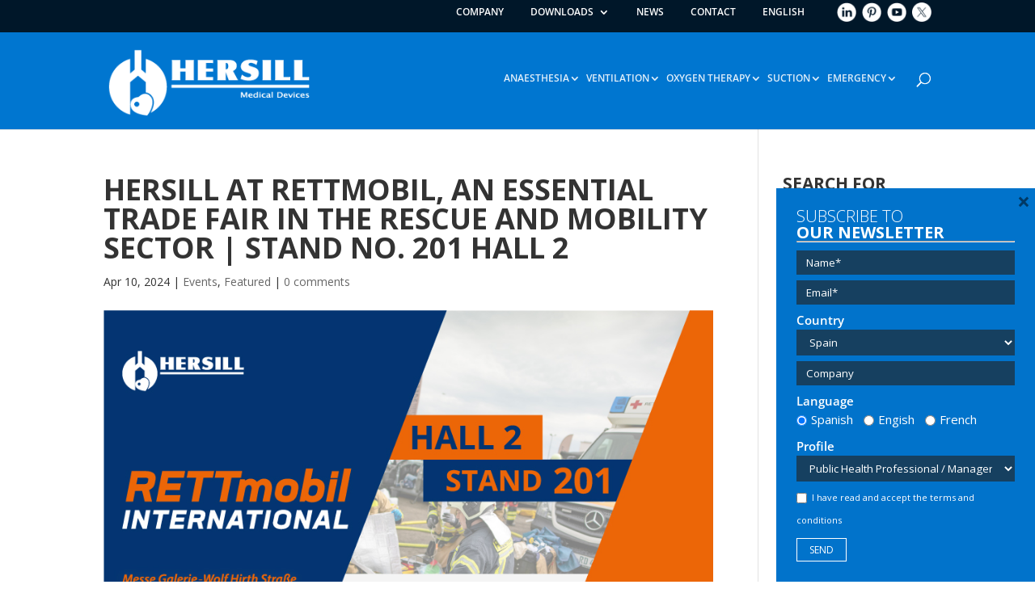

--- FILE ---
content_type: text/html; charset=UTF-8
request_url: https://www.hersill.com/en/hersill-at-rettmobil-an-essential-trade-fair-in-the-sector-stand-no-201-hall-2/
body_size: 29165
content:
<!DOCTYPE html>
<html lang="en-US">
<head>
	<meta charset="UTF-8" />
    <!-- Tu código personalizado aquí -->
   <script>
    window.dataLayer = window.dataLayer || [];
    function gtag() {
        dataLayer.push(arguments);
    }
    gtag("consent", "default", {
        ad_storage: "denied",
        ad_user_data: "denied", 
        ad_personalization: "denied",
        analytics_storage: "denied",
        functionality_storage: "denied",
        personalization_storage: "denied",
        security_storage: "granted",
        wait_for_update: 2000,
    });
    gtag("set", "ads_data_redaction", false);
    gtag("set", "url_passthrough", false);
</script>
    <!-- Fin del código personalizado -->
    <meta http-equiv="X-UA-Compatible" content="IE=edge">
	<link rel="pingback" href="https://www.hersill.com/xmlrpc.php" />

	<script type="text/javascript">
		document.documentElement.className = 'js';
	</script>

	<link rel="preconnect" href="https://fonts.gstatic.com" crossorigin /><style id="et-builder-googlefonts-cached-inline">/* Original: https://fonts.googleapis.com/css?family=Open+Sans:300,300italic,regular,italic,600,600italic,700,700italic,800,800italic&#038;subset=latin,latin-ext&#038;display=swap *//* User Agent: Mozilla/5.0 (Unknown; Linux x86_64) AppleWebKit/538.1 (KHTML, like Gecko) Safari/538.1 Daum/4.1 */@font-face {font-family: 'Open Sans';font-style: italic;font-weight: 300;font-stretch: normal;font-display: swap;src: url(https://fonts.gstatic.com/s/opensans/v44/memQYaGs126MiZpBA-UFUIcVXSCEkx2cmqvXlWq8tWZ0Pw86hd0Rk5hkWV4exQ.ttf) format('truetype');}@font-face {font-family: 'Open Sans';font-style: italic;font-weight: 400;font-stretch: normal;font-display: swap;src: url(https://fonts.gstatic.com/s/opensans/v44/memQYaGs126MiZpBA-UFUIcVXSCEkx2cmqvXlWq8tWZ0Pw86hd0Rk8ZkWV4exQ.ttf) format('truetype');}@font-face {font-family: 'Open Sans';font-style: italic;font-weight: 600;font-stretch: normal;font-display: swap;src: url(https://fonts.gstatic.com/s/opensans/v44/memQYaGs126MiZpBA-UFUIcVXSCEkx2cmqvXlWq8tWZ0Pw86hd0RkxhjWV4exQ.ttf) format('truetype');}@font-face {font-family: 'Open Sans';font-style: italic;font-weight: 700;font-stretch: normal;font-display: swap;src: url(https://fonts.gstatic.com/s/opensans/v44/memQYaGs126MiZpBA-UFUIcVXSCEkx2cmqvXlWq8tWZ0Pw86hd0RkyFjWV4exQ.ttf) format('truetype');}@font-face {font-family: 'Open Sans';font-style: italic;font-weight: 800;font-stretch: normal;font-display: swap;src: url(https://fonts.gstatic.com/s/opensans/v44/memQYaGs126MiZpBA-UFUIcVXSCEkx2cmqvXlWq8tWZ0Pw86hd0Rk0ZjWV4exQ.ttf) format('truetype');}@font-face {font-family: 'Open Sans';font-style: normal;font-weight: 300;font-stretch: normal;font-display: swap;src: url(https://fonts.gstatic.com/s/opensans/v44/memSYaGs126MiZpBA-UvWbX2vVnXBbObj2OVZyOOSr4dVJWUgsiH0B4uaVc.ttf) format('truetype');}@font-face {font-family: 'Open Sans';font-style: normal;font-weight: 400;font-stretch: normal;font-display: swap;src: url(https://fonts.gstatic.com/s/opensans/v44/memSYaGs126MiZpBA-UvWbX2vVnXBbObj2OVZyOOSr4dVJWUgsjZ0B4uaVc.ttf) format('truetype');}@font-face {font-family: 'Open Sans';font-style: normal;font-weight: 600;font-stretch: normal;font-display: swap;src: url(https://fonts.gstatic.com/s/opensans/v44/memSYaGs126MiZpBA-UvWbX2vVnXBbObj2OVZyOOSr4dVJWUgsgH1x4uaVc.ttf) format('truetype');}@font-face {font-family: 'Open Sans';font-style: normal;font-weight: 700;font-stretch: normal;font-display: swap;src: url(https://fonts.gstatic.com/s/opensans/v44/memSYaGs126MiZpBA-UvWbX2vVnXBbObj2OVZyOOSr4dVJWUgsg-1x4uaVc.ttf) format('truetype');}@font-face {font-family: 'Open Sans';font-style: normal;font-weight: 800;font-stretch: normal;font-display: swap;src: url(https://fonts.gstatic.com/s/opensans/v44/memSYaGs126MiZpBA-UvWbX2vVnXBbObj2OVZyOOSr4dVJWUgshZ1x4uaVc.ttf) format('truetype');}/* User Agent: Mozilla/5.0 (Windows NT 6.1; WOW64; rv:27.0) Gecko/20100101 Firefox/27.0 */@font-face {font-family: 'Open Sans';font-style: italic;font-weight: 300;font-stretch: normal;font-display: swap;src: url(https://fonts.gstatic.com/l/font?kit=memQYaGs126MiZpBA-UFUIcVXSCEkx2cmqvXlWq8tWZ0Pw86hd0Rk5hkWV4exg&skey=743457fe2cc29280&v=v44) format('woff');}@font-face {font-family: 'Open Sans';font-style: italic;font-weight: 400;font-stretch: normal;font-display: swap;src: url(https://fonts.gstatic.com/l/font?kit=memQYaGs126MiZpBA-UFUIcVXSCEkx2cmqvXlWq8tWZ0Pw86hd0Rk8ZkWV4exg&skey=743457fe2cc29280&v=v44) format('woff');}@font-face {font-family: 'Open Sans';font-style: italic;font-weight: 600;font-stretch: normal;font-display: swap;src: url(https://fonts.gstatic.com/l/font?kit=memQYaGs126MiZpBA-UFUIcVXSCEkx2cmqvXlWq8tWZ0Pw86hd0RkxhjWV4exg&skey=743457fe2cc29280&v=v44) format('woff');}@font-face {font-family: 'Open Sans';font-style: italic;font-weight: 700;font-stretch: normal;font-display: swap;src: url(https://fonts.gstatic.com/l/font?kit=memQYaGs126MiZpBA-UFUIcVXSCEkx2cmqvXlWq8tWZ0Pw86hd0RkyFjWV4exg&skey=743457fe2cc29280&v=v44) format('woff');}@font-face {font-family: 'Open Sans';font-style: italic;font-weight: 800;font-stretch: normal;font-display: swap;src: url(https://fonts.gstatic.com/l/font?kit=memQYaGs126MiZpBA-UFUIcVXSCEkx2cmqvXlWq8tWZ0Pw86hd0Rk0ZjWV4exg&skey=743457fe2cc29280&v=v44) format('woff');}@font-face {font-family: 'Open Sans';font-style: normal;font-weight: 300;font-stretch: normal;font-display: swap;src: url(https://fonts.gstatic.com/l/font?kit=memSYaGs126MiZpBA-UvWbX2vVnXBbObj2OVZyOOSr4dVJWUgsiH0B4uaVQ&skey=62c1cbfccc78b4b2&v=v44) format('woff');}@font-face {font-family: 'Open Sans';font-style: normal;font-weight: 400;font-stretch: normal;font-display: swap;src: url(https://fonts.gstatic.com/l/font?kit=memSYaGs126MiZpBA-UvWbX2vVnXBbObj2OVZyOOSr4dVJWUgsjZ0B4uaVQ&skey=62c1cbfccc78b4b2&v=v44) format('woff');}@font-face {font-family: 'Open Sans';font-style: normal;font-weight: 600;font-stretch: normal;font-display: swap;src: url(https://fonts.gstatic.com/l/font?kit=memSYaGs126MiZpBA-UvWbX2vVnXBbObj2OVZyOOSr4dVJWUgsgH1x4uaVQ&skey=62c1cbfccc78b4b2&v=v44) format('woff');}@font-face {font-family: 'Open Sans';font-style: normal;font-weight: 700;font-stretch: normal;font-display: swap;src: url(https://fonts.gstatic.com/l/font?kit=memSYaGs126MiZpBA-UvWbX2vVnXBbObj2OVZyOOSr4dVJWUgsg-1x4uaVQ&skey=62c1cbfccc78b4b2&v=v44) format('woff');}@font-face {font-family: 'Open Sans';font-style: normal;font-weight: 800;font-stretch: normal;font-display: swap;src: url(https://fonts.gstatic.com/l/font?kit=memSYaGs126MiZpBA-UvWbX2vVnXBbObj2OVZyOOSr4dVJWUgshZ1x4uaVQ&skey=62c1cbfccc78b4b2&v=v44) format('woff');}/* User Agent: Mozilla/5.0 (Windows NT 6.3; rv:39.0) Gecko/20100101 Firefox/39.0 */@font-face {font-family: 'Open Sans';font-style: italic;font-weight: 300;font-stretch: normal;font-display: swap;src: url(https://fonts.gstatic.com/s/opensans/v44/memQYaGs126MiZpBA-UFUIcVXSCEkx2cmqvXlWq8tWZ0Pw86hd0Rk5hkWV4ewA.woff2) format('woff2');}@font-face {font-family: 'Open Sans';font-style: italic;font-weight: 400;font-stretch: normal;font-display: swap;src: url(https://fonts.gstatic.com/s/opensans/v44/memQYaGs126MiZpBA-UFUIcVXSCEkx2cmqvXlWq8tWZ0Pw86hd0Rk8ZkWV4ewA.woff2) format('woff2');}@font-face {font-family: 'Open Sans';font-style: italic;font-weight: 600;font-stretch: normal;font-display: swap;src: url(https://fonts.gstatic.com/s/opensans/v44/memQYaGs126MiZpBA-UFUIcVXSCEkx2cmqvXlWq8tWZ0Pw86hd0RkxhjWV4ewA.woff2) format('woff2');}@font-face {font-family: 'Open Sans';font-style: italic;font-weight: 700;font-stretch: normal;font-display: swap;src: url(https://fonts.gstatic.com/s/opensans/v44/memQYaGs126MiZpBA-UFUIcVXSCEkx2cmqvXlWq8tWZ0Pw86hd0RkyFjWV4ewA.woff2) format('woff2');}@font-face {font-family: 'Open Sans';font-style: italic;font-weight: 800;font-stretch: normal;font-display: swap;src: url(https://fonts.gstatic.com/s/opensans/v44/memQYaGs126MiZpBA-UFUIcVXSCEkx2cmqvXlWq8tWZ0Pw86hd0Rk0ZjWV4ewA.woff2) format('woff2');}@font-face {font-family: 'Open Sans';font-style: normal;font-weight: 300;font-stretch: normal;font-display: swap;src: url(https://fonts.gstatic.com/s/opensans/v44/memSYaGs126MiZpBA-UvWbX2vVnXBbObj2OVZyOOSr4dVJWUgsiH0B4uaVI.woff2) format('woff2');}@font-face {font-family: 'Open Sans';font-style: normal;font-weight: 400;font-stretch: normal;font-display: swap;src: url(https://fonts.gstatic.com/s/opensans/v44/memSYaGs126MiZpBA-UvWbX2vVnXBbObj2OVZyOOSr4dVJWUgsjZ0B4uaVI.woff2) format('woff2');}@font-face {font-family: 'Open Sans';font-style: normal;font-weight: 600;font-stretch: normal;font-display: swap;src: url(https://fonts.gstatic.com/s/opensans/v44/memSYaGs126MiZpBA-UvWbX2vVnXBbObj2OVZyOOSr4dVJWUgsgH1x4uaVI.woff2) format('woff2');}@font-face {font-family: 'Open Sans';font-style: normal;font-weight: 700;font-stretch: normal;font-display: swap;src: url(https://fonts.gstatic.com/s/opensans/v44/memSYaGs126MiZpBA-UvWbX2vVnXBbObj2OVZyOOSr4dVJWUgsg-1x4uaVI.woff2) format('woff2');}@font-face {font-family: 'Open Sans';font-style: normal;font-weight: 800;font-stretch: normal;font-display: swap;src: url(https://fonts.gstatic.com/s/opensans/v44/memSYaGs126MiZpBA-UvWbX2vVnXBbObj2OVZyOOSr4dVJWUgshZ1x4uaVI.woff2) format('woff2');}</style><meta name='robots' content='index, follow, max-image-preview:large, max-snippet:-1, max-video-preview:-1' />
<link rel="alternate" hreflang="en" href="https://www.hersill.com/en/hersill-at-rettmobil-an-essential-trade-fair-in-the-sector-stand-no-201-hall-2/" />
<script data-minify="1" id="cookieyes" type="text/javascript" src="https://www.hersill.com/wp-content/cache/min/1/client_data/fb0d536526cc6a9a2bc2ddd0/script.js?ver=1765285445" defer></script>
	<!-- This site is optimized with the Yoast SEO plugin v26.0 - https://yoast.com/wordpress/plugins/seo/ -->
	<title>Hersill at RETTMOBIL, an essential trade fair in the rescue and mobility sector | STAND No. 201 HALL 2 &#8211; HERSILL</title>
	<meta name="description" content="During the next 15-17 May 2024, HERSILL will be present at RETTMOBIL, the International Leading Rescue and Mobility Fair, a leading international rescue and mobility fair, which is held annually in Fulda, Germany, where it will offer healthcare professionals the chance to meet more than 467 exhibitors from more than 25 countries. This event has around 22,000 visitors from more than 50 countries and takes place on an annual cycle with three days of event in Fulda." />
	<link rel="canonical" href="https://www.hersill.com/en/hersill-at-rettmobil-an-essential-trade-fair-in-the-sector-stand-no-201-hall-2/" />
	<meta property="og:locale" content="en_US" />
	<meta property="og:type" content="article" />
	<meta property="og:title" content="Hersill at RETTMOBIL, an essential trade fair in the rescue and mobility sector | STAND No. 201 HALL 2 &#8211; HERSILL" />
	<meta property="og:description" content="During the next 15-17 May 2024, HERSILL will be present at RETTMOBIL, the International Leading Rescue and Mobility Fair, a leading international rescue and mobility fair, which is held annually in Fulda, Germany, where it will offer healthcare professionals the chance to meet more than 467 exhibitors from more than 25 countries. This event has around 22,000 visitors from more than 50 countries and takes place on an annual cycle with three days of event in Fulda." />
	<meta property="og:url" content="https://www.hersill.com/en/hersill-at-rettmobil-an-essential-trade-fair-in-the-sector-stand-no-201-hall-2/" />
	<meta property="og:site_name" content="HERSILL" />
	<meta property="article:published_time" content="2024-04-10T08:00:44+00:00" />
	<meta property="article:modified_time" content="2024-04-25T15:31:56+00:00" />
	<meta property="og:image" content="https://www.hersill.com/wp-content/uploads/2024/04/RETTMOBIL-2024-emergency-and-distaster-exhibition_banner-cover.jpg" />
	<meta property="og:image:width" content="880" />
	<meta property="og:image:height" content="600" />
	<meta property="og:image:type" content="image/jpeg" />
	<meta name="author" content="Mayte Urizar" />
	<meta name="twitter:card" content="summary_large_image" />
	<meta name="twitter:creator" content="@hersill_es" />
	<meta name="twitter:site" content="@hersill_es" />
	<script type="application/ld+json" class="yoast-schema-graph">{"@context":"https://schema.org","@graph":[{"@type":"Article","@id":"https://www.hersill.com/en/hersill-at-rettmobil-an-essential-trade-fair-in-the-sector-stand-no-201-hall-2/#article","isPartOf":{"@id":"https://www.hersill.com/en/hersill-at-rettmobil-an-essential-trade-fair-in-the-sector-stand-no-201-hall-2/"},"author":{"name":"Mayte Urizar","@id":"https://www.hersill.com/en/#/schema/person/7b7fe0d9f6834e744c303fca00809985"},"headline":"Hersill at RETTMOBIL, an essential trade fair in the rescue and mobility sector | STAND No. 201 HALL 2","datePublished":"2024-04-10T08:00:44+00:00","dateModified":"2024-04-25T15:31:56+00:00","mainEntityOfPage":{"@id":"https://www.hersill.com/en/hersill-at-rettmobil-an-essential-trade-fair-in-the-sector-stand-no-201-hall-2/"},"wordCount":248,"commentCount":0,"publisher":{"@id":"https://www.hersill.com/en/#organization"},"image":{"@id":"https://www.hersill.com/en/hersill-at-rettmobil-an-essential-trade-fair-in-the-sector-stand-no-201-hall-2/#primaryimage"},"thumbnailUrl":"https://www.hersill.com/wp-content/uploads/2024/04/RETTMOBIL-2024-emergency-and-distaster-exhibition_banner-cover.jpg","articleSection":["Events","Featured"],"inLanguage":"en-US","potentialAction":[{"@type":"CommentAction","name":"Comment","target":["https://www.hersill.com/en/hersill-at-rettmobil-an-essential-trade-fair-in-the-sector-stand-no-201-hall-2/#respond"]}]},{"@type":"WebPage","@id":"https://www.hersill.com/en/hersill-at-rettmobil-an-essential-trade-fair-in-the-sector-stand-no-201-hall-2/","url":"https://www.hersill.com/en/hersill-at-rettmobil-an-essential-trade-fair-in-the-sector-stand-no-201-hall-2/","name":"Hersill at RETTMOBIL, an essential trade fair in the rescue and mobility sector | STAND No. 201 HALL 2 &#8211; HERSILL","isPartOf":{"@id":"https://www.hersill.com/en/#website"},"primaryImageOfPage":{"@id":"https://www.hersill.com/en/hersill-at-rettmobil-an-essential-trade-fair-in-the-sector-stand-no-201-hall-2/#primaryimage"},"image":{"@id":"https://www.hersill.com/en/hersill-at-rettmobil-an-essential-trade-fair-in-the-sector-stand-no-201-hall-2/#primaryimage"},"thumbnailUrl":"https://www.hersill.com/wp-content/uploads/2024/04/RETTMOBIL-2024-emergency-and-distaster-exhibition_banner-cover.jpg","datePublished":"2024-04-10T08:00:44+00:00","dateModified":"2024-04-25T15:31:56+00:00","description":"During the next 15-17 May 2024, HERSILL will be present at RETTMOBIL, the International Leading Rescue and Mobility Fair, a leading international rescue and mobility fair, which is held annually in Fulda, Germany, where it will offer healthcare professionals the chance to meet more than 467 exhibitors from more than 25 countries. This event has around 22,000 visitors from more than 50 countries and takes place on an annual cycle with three days of event in Fulda.","breadcrumb":{"@id":"https://www.hersill.com/en/hersill-at-rettmobil-an-essential-trade-fair-in-the-sector-stand-no-201-hall-2/#breadcrumb"},"inLanguage":"en-US","potentialAction":[{"@type":"ReadAction","target":["https://www.hersill.com/en/hersill-at-rettmobil-an-essential-trade-fair-in-the-sector-stand-no-201-hall-2/"]}]},{"@type":"ImageObject","inLanguage":"en-US","@id":"https://www.hersill.com/en/hersill-at-rettmobil-an-essential-trade-fair-in-the-sector-stand-no-201-hall-2/#primaryimage","url":"https://www.hersill.com/wp-content/uploads/2024/04/RETTMOBIL-2024-emergency-and-distaster-exhibition_banner-cover.jpg","contentUrl":"https://www.hersill.com/wp-content/uploads/2024/04/RETTMOBIL-2024-emergency-and-distaster-exhibition_banner-cover.jpg","width":880,"height":600},{"@type":"BreadcrumbList","@id":"https://www.hersill.com/en/hersill-at-rettmobil-an-essential-trade-fair-in-the-sector-stand-no-201-hall-2/#breadcrumb","itemListElement":[{"@type":"ListItem","position":1,"name":"Portada","item":"https://www.hersill.com/en/"},{"@type":"ListItem","position":2,"name":"Hersill at RETTMOBIL, an essential trade fair in the rescue and mobility sector | STAND No. 201 HALL 2"}]},{"@type":"WebSite","@id":"https://www.hersill.com/en/#website","url":"https://www.hersill.com/en/","name":"HERSILL","description":"Medical Devices","publisher":{"@id":"https://www.hersill.com/en/#organization"},"potentialAction":[{"@type":"SearchAction","target":{"@type":"EntryPoint","urlTemplate":"https://www.hersill.com/en/?s={search_term_string}"},"query-input":{"@type":"PropertyValueSpecification","valueRequired":true,"valueName":"search_term_string"}}],"inLanguage":"en-US"},{"@type":"Organization","@id":"https://www.hersill.com/en/#organization","name":"HERSILL","url":"https://www.hersill.com/en/","logo":{"@type":"ImageObject","inLanguage":"en-US","@id":"https://www.hersill.com/en/#/schema/logo/image/","url":"https://www.hersill.com/wp-content/uploads/2018/04/logo_HERSILL_EN_azul.png","contentUrl":"https://www.hersill.com/wp-content/uploads/2018/04/logo_HERSILL_EN_azul.png","width":280,"height":94,"caption":"HERSILL"},"image":{"@id":"https://www.hersill.com/en/#/schema/logo/image/"},"sameAs":["https://x.com/hersill_es","https://es.linkedin.com/company/hersill","https://www.youtube.com/channel/UC08VbsZADSo-qpDXasI3LSA"]},{"@type":"Person","@id":"https://www.hersill.com/en/#/schema/person/7b7fe0d9f6834e744c303fca00809985","name":"Mayte Urizar","image":{"@type":"ImageObject","inLanguage":"en-US","@id":"https://www.hersill.com/en/#/schema/person/image/","url":"https://secure.gravatar.com/avatar/bb0d15a1b0f3191ef0ce4ebf4f44d03819dcd301ba3b2dcf2228bb739c42759c?s=96&d=mm&r=g","contentUrl":"https://secure.gravatar.com/avatar/bb0d15a1b0f3191ef0ce4ebf4f44d03819dcd301ba3b2dcf2228bb739c42759c?s=96&d=mm&r=g","caption":"Mayte Urizar"}}]}</script>
	<!-- / Yoast SEO plugin. -->



<script>
dataLayer = [{"title":"Hersill at RETTMOBIL, an essential trade fair in the rescue and mobility sector |  STAND No. 201  HALL 2","author":"Mayte Urizar","wordcount":232,"logged_in":"false","page_id":18679,"post_date":"2024-04-10 08:00:44"}];
</script>
<!-- Google Tag Manager -->
<script>(function(w,d,s,l,i){w[l]=w[l]||[];w[l].push({'gtm.start':
new Date().getTime(),event:'gtm.js'});var f=d.getElementsByTagName(s)[0],
j=d.createElement(s),dl=l!='dataLayer'?'&l='+l:'';j.async=true;j.src=
'https://www.googletagmanager.com/gtm.js?id='+i+dl;f.parentNode.insertBefore(j,f);
})(window,document,'script','dataLayer','GTM-5HTLTWF');</script>
<!-- End Google Tag Manager --><link rel='dns-prefetch' href='//maxcdn.bootstrapcdn.com' />
<meta content="hersill v.1.0" name="generator"/><link data-minify="1" rel='stylesheet' id='timeline-css-css' href='https://www.hersill.com/wp-content/cache/min/1/wp-content/plugins/content_timeline/css/frontend/timeline.css?ver=1765285444' type='text/css' media='all' />
<link data-minify="1" rel='stylesheet' id='customScroll-css-css' href='https://www.hersill.com/wp-content/cache/min/1/wp-content/plugins/content_timeline/css/frontend/jquery.mCustomScrollbar.css?ver=1765285444' type='text/css' media='all' />
<link data-minify="1" rel='stylesheet' id='prettyPhoto-css-css' href='https://www.hersill.com/wp-content/cache/min/1/wp-content/plugins/content_timeline/css/frontend/prettyPhoto.css?ver=1765285444' type='text/css' media='all' />
<link data-minify="1" rel='stylesheet' id='my_timeline_font_awesome-css' href='https://www.hersill.com/wp-content/cache/min/1/wp-content/plugins/content_timeline/css/frontend/awesome/font-awesome.css?ver=1765285444' type='text/css' media='all' />
<link data-minify="1" rel='stylesheet' id='my_timeline_lineicons_css-css' href='https://www.hersill.com/wp-content/cache/min/1/wp-content/plugins/content_timeline/css/frontend/themify-icons.css?ver=1765285444' type='text/css' media='all' />
<link rel='stylesheet' id='wp-block-library-css' href='https://www.hersill.com/wp-includes/css/dist/block-library/style.min.css?ver=c8681d1a41aa2e394b24cbc1a33d578b' type='text/css' media='all' />
<style id='wp-block-library-theme-inline-css' type='text/css'>
.wp-block-audio :where(figcaption){color:#555;font-size:13px;text-align:center}.is-dark-theme .wp-block-audio :where(figcaption){color:#ffffffa6}.wp-block-audio{margin:0 0 1em}.wp-block-code{border:1px solid #ccc;border-radius:4px;font-family:Menlo,Consolas,monaco,monospace;padding:.8em 1em}.wp-block-embed :where(figcaption){color:#555;font-size:13px;text-align:center}.is-dark-theme .wp-block-embed :where(figcaption){color:#ffffffa6}.wp-block-embed{margin:0 0 1em}.blocks-gallery-caption{color:#555;font-size:13px;text-align:center}.is-dark-theme .blocks-gallery-caption{color:#ffffffa6}:root :where(.wp-block-image figcaption){color:#555;font-size:13px;text-align:center}.is-dark-theme :root :where(.wp-block-image figcaption){color:#ffffffa6}.wp-block-image{margin:0 0 1em}.wp-block-pullquote{border-bottom:4px solid;border-top:4px solid;color:currentColor;margin-bottom:1.75em}.wp-block-pullquote cite,.wp-block-pullquote footer,.wp-block-pullquote__citation{color:currentColor;font-size:.8125em;font-style:normal;text-transform:uppercase}.wp-block-quote{border-left:.25em solid;margin:0 0 1.75em;padding-left:1em}.wp-block-quote cite,.wp-block-quote footer{color:currentColor;font-size:.8125em;font-style:normal;position:relative}.wp-block-quote:where(.has-text-align-right){border-left:none;border-right:.25em solid;padding-left:0;padding-right:1em}.wp-block-quote:where(.has-text-align-center){border:none;padding-left:0}.wp-block-quote.is-large,.wp-block-quote.is-style-large,.wp-block-quote:where(.is-style-plain){border:none}.wp-block-search .wp-block-search__label{font-weight:700}.wp-block-search__button{border:1px solid #ccc;padding:.375em .625em}:where(.wp-block-group.has-background){padding:1.25em 2.375em}.wp-block-separator.has-css-opacity{opacity:.4}.wp-block-separator{border:none;border-bottom:2px solid;margin-left:auto;margin-right:auto}.wp-block-separator.has-alpha-channel-opacity{opacity:1}.wp-block-separator:not(.is-style-wide):not(.is-style-dots){width:100px}.wp-block-separator.has-background:not(.is-style-dots){border-bottom:none;height:1px}.wp-block-separator.has-background:not(.is-style-wide):not(.is-style-dots){height:2px}.wp-block-table{margin:0 0 1em}.wp-block-table td,.wp-block-table th{word-break:normal}.wp-block-table :where(figcaption){color:#555;font-size:13px;text-align:center}.is-dark-theme .wp-block-table :where(figcaption){color:#ffffffa6}.wp-block-video :where(figcaption){color:#555;font-size:13px;text-align:center}.is-dark-theme .wp-block-video :where(figcaption){color:#ffffffa6}.wp-block-video{margin:0 0 1em}:root :where(.wp-block-template-part.has-background){margin-bottom:0;margin-top:0;padding:1.25em 2.375em}
</style>
<style id='global-styles-inline-css' type='text/css'>
:root{--wp--preset--aspect-ratio--square: 1;--wp--preset--aspect-ratio--4-3: 4/3;--wp--preset--aspect-ratio--3-4: 3/4;--wp--preset--aspect-ratio--3-2: 3/2;--wp--preset--aspect-ratio--2-3: 2/3;--wp--preset--aspect-ratio--16-9: 16/9;--wp--preset--aspect-ratio--9-16: 9/16;--wp--preset--color--black: #000000;--wp--preset--color--cyan-bluish-gray: #abb8c3;--wp--preset--color--white: #ffffff;--wp--preset--color--pale-pink: #f78da7;--wp--preset--color--vivid-red: #cf2e2e;--wp--preset--color--luminous-vivid-orange: #ff6900;--wp--preset--color--luminous-vivid-amber: #fcb900;--wp--preset--color--light-green-cyan: #7bdcb5;--wp--preset--color--vivid-green-cyan: #00d084;--wp--preset--color--pale-cyan-blue: #8ed1fc;--wp--preset--color--vivid-cyan-blue: #0693e3;--wp--preset--color--vivid-purple: #9b51e0;--wp--preset--gradient--vivid-cyan-blue-to-vivid-purple: linear-gradient(135deg,rgba(6,147,227,1) 0%,rgb(155,81,224) 100%);--wp--preset--gradient--light-green-cyan-to-vivid-green-cyan: linear-gradient(135deg,rgb(122,220,180) 0%,rgb(0,208,130) 100%);--wp--preset--gradient--luminous-vivid-amber-to-luminous-vivid-orange: linear-gradient(135deg,rgba(252,185,0,1) 0%,rgba(255,105,0,1) 100%);--wp--preset--gradient--luminous-vivid-orange-to-vivid-red: linear-gradient(135deg,rgba(255,105,0,1) 0%,rgb(207,46,46) 100%);--wp--preset--gradient--very-light-gray-to-cyan-bluish-gray: linear-gradient(135deg,rgb(238,238,238) 0%,rgb(169,184,195) 100%);--wp--preset--gradient--cool-to-warm-spectrum: linear-gradient(135deg,rgb(74,234,220) 0%,rgb(151,120,209) 20%,rgb(207,42,186) 40%,rgb(238,44,130) 60%,rgb(251,105,98) 80%,rgb(254,248,76) 100%);--wp--preset--gradient--blush-light-purple: linear-gradient(135deg,rgb(255,206,236) 0%,rgb(152,150,240) 100%);--wp--preset--gradient--blush-bordeaux: linear-gradient(135deg,rgb(254,205,165) 0%,rgb(254,45,45) 50%,rgb(107,0,62) 100%);--wp--preset--gradient--luminous-dusk: linear-gradient(135deg,rgb(255,203,112) 0%,rgb(199,81,192) 50%,rgb(65,88,208) 100%);--wp--preset--gradient--pale-ocean: linear-gradient(135deg,rgb(255,245,203) 0%,rgb(182,227,212) 50%,rgb(51,167,181) 100%);--wp--preset--gradient--electric-grass: linear-gradient(135deg,rgb(202,248,128) 0%,rgb(113,206,126) 100%);--wp--preset--gradient--midnight: linear-gradient(135deg,rgb(2,3,129) 0%,rgb(40,116,252) 100%);--wp--preset--font-size--small: 13px;--wp--preset--font-size--medium: 20px;--wp--preset--font-size--large: 36px;--wp--preset--font-size--x-large: 42px;--wp--preset--spacing--20: 0.44rem;--wp--preset--spacing--30: 0.67rem;--wp--preset--spacing--40: 1rem;--wp--preset--spacing--50: 1.5rem;--wp--preset--spacing--60: 2.25rem;--wp--preset--spacing--70: 3.38rem;--wp--preset--spacing--80: 5.06rem;--wp--preset--shadow--natural: 6px 6px 9px rgba(0, 0, 0, 0.2);--wp--preset--shadow--deep: 12px 12px 50px rgba(0, 0, 0, 0.4);--wp--preset--shadow--sharp: 6px 6px 0px rgba(0, 0, 0, 0.2);--wp--preset--shadow--outlined: 6px 6px 0px -3px rgba(255, 255, 255, 1), 6px 6px rgba(0, 0, 0, 1);--wp--preset--shadow--crisp: 6px 6px 0px rgba(0, 0, 0, 1);}:root { --wp--style--global--content-size: 823px;--wp--style--global--wide-size: 1080px; }:where(body) { margin: 0; }.wp-site-blocks > .alignleft { float: left; margin-right: 2em; }.wp-site-blocks > .alignright { float: right; margin-left: 2em; }.wp-site-blocks > .aligncenter { justify-content: center; margin-left: auto; margin-right: auto; }:where(.is-layout-flex){gap: 0.5em;}:where(.is-layout-grid){gap: 0.5em;}.is-layout-flow > .alignleft{float: left;margin-inline-start: 0;margin-inline-end: 2em;}.is-layout-flow > .alignright{float: right;margin-inline-start: 2em;margin-inline-end: 0;}.is-layout-flow > .aligncenter{margin-left: auto !important;margin-right: auto !important;}.is-layout-constrained > .alignleft{float: left;margin-inline-start: 0;margin-inline-end: 2em;}.is-layout-constrained > .alignright{float: right;margin-inline-start: 2em;margin-inline-end: 0;}.is-layout-constrained > .aligncenter{margin-left: auto !important;margin-right: auto !important;}.is-layout-constrained > :where(:not(.alignleft):not(.alignright):not(.alignfull)){max-width: var(--wp--style--global--content-size);margin-left: auto !important;margin-right: auto !important;}.is-layout-constrained > .alignwide{max-width: var(--wp--style--global--wide-size);}body .is-layout-flex{display: flex;}.is-layout-flex{flex-wrap: wrap;align-items: center;}.is-layout-flex > :is(*, div){margin: 0;}body .is-layout-grid{display: grid;}.is-layout-grid > :is(*, div){margin: 0;}body{padding-top: 0px;padding-right: 0px;padding-bottom: 0px;padding-left: 0px;}:root :where(.wp-element-button, .wp-block-button__link){background-color: #32373c;border-width: 0;color: #fff;font-family: inherit;font-size: inherit;line-height: inherit;padding: calc(0.667em + 2px) calc(1.333em + 2px);text-decoration: none;}.has-black-color{color: var(--wp--preset--color--black) !important;}.has-cyan-bluish-gray-color{color: var(--wp--preset--color--cyan-bluish-gray) !important;}.has-white-color{color: var(--wp--preset--color--white) !important;}.has-pale-pink-color{color: var(--wp--preset--color--pale-pink) !important;}.has-vivid-red-color{color: var(--wp--preset--color--vivid-red) !important;}.has-luminous-vivid-orange-color{color: var(--wp--preset--color--luminous-vivid-orange) !important;}.has-luminous-vivid-amber-color{color: var(--wp--preset--color--luminous-vivid-amber) !important;}.has-light-green-cyan-color{color: var(--wp--preset--color--light-green-cyan) !important;}.has-vivid-green-cyan-color{color: var(--wp--preset--color--vivid-green-cyan) !important;}.has-pale-cyan-blue-color{color: var(--wp--preset--color--pale-cyan-blue) !important;}.has-vivid-cyan-blue-color{color: var(--wp--preset--color--vivid-cyan-blue) !important;}.has-vivid-purple-color{color: var(--wp--preset--color--vivid-purple) !important;}.has-black-background-color{background-color: var(--wp--preset--color--black) !important;}.has-cyan-bluish-gray-background-color{background-color: var(--wp--preset--color--cyan-bluish-gray) !important;}.has-white-background-color{background-color: var(--wp--preset--color--white) !important;}.has-pale-pink-background-color{background-color: var(--wp--preset--color--pale-pink) !important;}.has-vivid-red-background-color{background-color: var(--wp--preset--color--vivid-red) !important;}.has-luminous-vivid-orange-background-color{background-color: var(--wp--preset--color--luminous-vivid-orange) !important;}.has-luminous-vivid-amber-background-color{background-color: var(--wp--preset--color--luminous-vivid-amber) !important;}.has-light-green-cyan-background-color{background-color: var(--wp--preset--color--light-green-cyan) !important;}.has-vivid-green-cyan-background-color{background-color: var(--wp--preset--color--vivid-green-cyan) !important;}.has-pale-cyan-blue-background-color{background-color: var(--wp--preset--color--pale-cyan-blue) !important;}.has-vivid-cyan-blue-background-color{background-color: var(--wp--preset--color--vivid-cyan-blue) !important;}.has-vivid-purple-background-color{background-color: var(--wp--preset--color--vivid-purple) !important;}.has-black-border-color{border-color: var(--wp--preset--color--black) !important;}.has-cyan-bluish-gray-border-color{border-color: var(--wp--preset--color--cyan-bluish-gray) !important;}.has-white-border-color{border-color: var(--wp--preset--color--white) !important;}.has-pale-pink-border-color{border-color: var(--wp--preset--color--pale-pink) !important;}.has-vivid-red-border-color{border-color: var(--wp--preset--color--vivid-red) !important;}.has-luminous-vivid-orange-border-color{border-color: var(--wp--preset--color--luminous-vivid-orange) !important;}.has-luminous-vivid-amber-border-color{border-color: var(--wp--preset--color--luminous-vivid-amber) !important;}.has-light-green-cyan-border-color{border-color: var(--wp--preset--color--light-green-cyan) !important;}.has-vivid-green-cyan-border-color{border-color: var(--wp--preset--color--vivid-green-cyan) !important;}.has-pale-cyan-blue-border-color{border-color: var(--wp--preset--color--pale-cyan-blue) !important;}.has-vivid-cyan-blue-border-color{border-color: var(--wp--preset--color--vivid-cyan-blue) !important;}.has-vivid-purple-border-color{border-color: var(--wp--preset--color--vivid-purple) !important;}.has-vivid-cyan-blue-to-vivid-purple-gradient-background{background: var(--wp--preset--gradient--vivid-cyan-blue-to-vivid-purple) !important;}.has-light-green-cyan-to-vivid-green-cyan-gradient-background{background: var(--wp--preset--gradient--light-green-cyan-to-vivid-green-cyan) !important;}.has-luminous-vivid-amber-to-luminous-vivid-orange-gradient-background{background: var(--wp--preset--gradient--luminous-vivid-amber-to-luminous-vivid-orange) !important;}.has-luminous-vivid-orange-to-vivid-red-gradient-background{background: var(--wp--preset--gradient--luminous-vivid-orange-to-vivid-red) !important;}.has-very-light-gray-to-cyan-bluish-gray-gradient-background{background: var(--wp--preset--gradient--very-light-gray-to-cyan-bluish-gray) !important;}.has-cool-to-warm-spectrum-gradient-background{background: var(--wp--preset--gradient--cool-to-warm-spectrum) !important;}.has-blush-light-purple-gradient-background{background: var(--wp--preset--gradient--blush-light-purple) !important;}.has-blush-bordeaux-gradient-background{background: var(--wp--preset--gradient--blush-bordeaux) !important;}.has-luminous-dusk-gradient-background{background: var(--wp--preset--gradient--luminous-dusk) !important;}.has-pale-ocean-gradient-background{background: var(--wp--preset--gradient--pale-ocean) !important;}.has-electric-grass-gradient-background{background: var(--wp--preset--gradient--electric-grass) !important;}.has-midnight-gradient-background{background: var(--wp--preset--gradient--midnight) !important;}.has-small-font-size{font-size: var(--wp--preset--font-size--small) !important;}.has-medium-font-size{font-size: var(--wp--preset--font-size--medium) !important;}.has-large-font-size{font-size: var(--wp--preset--font-size--large) !important;}.has-x-large-font-size{font-size: var(--wp--preset--font-size--x-large) !important;}
:where(.wp-block-post-template.is-layout-flex){gap: 1.25em;}:where(.wp-block-post-template.is-layout-grid){gap: 1.25em;}
:where(.wp-block-columns.is-layout-flex){gap: 2em;}:where(.wp-block-columns.is-layout-grid){gap: 2em;}
:root :where(.wp-block-pullquote){font-size: 1.5em;line-height: 1.6;}
</style>
<link data-minify="1" rel='stylesheet' id='contact-form-7-css' href='https://www.hersill.com/wp-content/cache/min/1/wp-content/plugins/contact-form-7/includes/css/styles.css?ver=1765285444' type='text/css' media='all' />
<link data-minify="1" rel='stylesheet' id='video_popup_close_icon-css' href='https://www.hersill.com/wp-content/cache/min/1/wp-content/plugins/video-popup/css/vp-close-icon/close-button-icon.css?ver=1765285444' type='text/css' media='all' />
<link data-minify="1" rel='stylesheet' id='oba_youtubepopup_css-css' href='https://www.hersill.com/wp-content/cache/min/1/wp-content/plugins/video-popup/css/YouTubePopUp.css?ver=1765285444' type='text/css' media='all' />
<link rel='stylesheet' id='woo-custom-related-products-css' href='https://www.hersill.com/wp-content/plugins/woo-custom-related-products/public/css/woo-custom-related-products-public.css' type='text/css' media='all' />
<link data-minify="1" rel='stylesheet' id='woocommerce-layout-css' href='https://www.hersill.com/wp-content/cache/min/1/wp-content/plugins/woocommerce/assets/css/woocommerce-layout.css?ver=1765285444' type='text/css' media='all' />
<link data-minify="1" rel='stylesheet' id='woocommerce-smallscreen-css' href='https://www.hersill.com/wp-content/cache/min/1/wp-content/plugins/woocommerce/assets/css/woocommerce-smallscreen.css?ver=1765285444' type='text/css' media='only screen and (max-width: 768px)' />
<link data-minify="1" rel='stylesheet' id='woocommerce-general-css' href='https://www.hersill.com/wp-content/cache/min/1/wp-content/plugins/woocommerce/assets/css/woocommerce.css?ver=1765285444' type='text/css' media='all' />
<style id='woocommerce-inline-inline-css' type='text/css'>
.woocommerce form .form-row .required { visibility: visible; }
</style>
<link data-minify="1" rel='stylesheet' id='worldcountries-html5-map-style-css' href='https://www.hersill.com/wp-content/cache/min/1/wp-content/plugins/worldcountrieshtmlmap/static/css/map.css?ver=1765285444' type='text/css' media='all' />
<link data-minify="1" rel='stylesheet' id='dashicons-css' href='https://www.hersill.com/wp-content/cache/min/1/wp-includes/css/dashicons.min.css?ver=1765285445' type='text/css' media='all' />
<link data-minify="1" rel='stylesheet' id='vsbb-gridcss-css' href='https://www.hersill.com/wp-content/cache/min/1/wp-content/plugins/wp-visual-slidebox-builder/public/css/vsbb.grid.styles.css?ver=1765285444' type='text/css' media='all' />
<link data-minify="1" rel='stylesheet' id='vsbb-themescss-css' href='https://www.hersill.com/wp-content/cache/min/1/wp-content/plugins/wp-visual-slidebox-builder/public/css/vsbb.themes.styles.css?ver=1765285444' type='text/css' media='all' />
<link data-minify="1" rel='stylesheet' id='vsbb-renderstyles-css' href='https://www.hersill.com/wp-content/cache/min/1/wp-content/plugins/wp-visual-slidebox-builder/public/renderer/styles.css?ver=1765285444' type='text/css' media='all' />
<link data-minify="1" rel='stylesheet' id='vsbb-animatecss-css' href='https://www.hersill.com/wp-content/cache/min/1/wp-content/plugins/wp-visual-slidebox-builder/public/modules/animate.css/animate.css?ver=1765285444' type='text/css' media='all' />
<link rel='stylesheet' id='bootstrap_funBox_style-css' href='https://www.hersill.com/wp-content/plugins/wp-visual-slidebox-builder/public/renderer/themes/legacy/bootstrap.min.css?ver=c8681d1a41aa2e394b24cbc1a33d578b' type='text/css' media='all' />
<link data-minify="1" rel='stylesheet' id='custom_funBox_style-css' href='https://www.hersill.com/wp-content/cache/min/1/wp-content/plugins/wp-visual-slidebox-builder/public/renderer/themes/legacy/custom-fun-box.css?ver=1765285444' type='text/css' media='all' />
<link rel='stylesheet' id='vsbb-ngDialogcss-css' href='https://www.hersill.com/wp-content/plugins/wp-visual-slidebox-builder/public/modules/ng-dialog/css/ngDialog.min.css?ver=c8681d1a41aa2e394b24cbc1a33d578b' type='text/css' media='all' />
<link rel='stylesheet' id='vsbb-ngDialogcsstheme-css' href='https://www.hersill.com/wp-content/plugins/wp-visual-slidebox-builder/public/modules/ng-dialog/css/ngDialog-theme-default.min.css?ver=c8681d1a41aa2e394b24cbc1a33d578b' type='text/css' media='all' />
<link data-minify="1" rel='stylesheet' id='vsbb-renderStyles-css' href='https://www.hersill.com/wp-content/cache/min/1/wp-content/plugins/wp-visual-slidebox-builder/public/css/vsbb.renderStyles.css?ver=1765285444' type='text/css' media='all' />
<link data-minify="1" rel='stylesheet' id='wpcf7-redirect-script-frontend-css' href='https://www.hersill.com/wp-content/cache/min/1/wp-content/plugins/wpcf7-redirect/build/assets/frontend-script.css?ver=1765285444' type='text/css' media='all' />
<link rel='stylesheet' id='wpml-legacy-dropdown-0-css' href='https://www.hersill.com/wp-content/plugins/sitepress-multilingual-cms/templates/language-switchers/legacy-dropdown/style.min.css?ver=1' type='text/css' media='all' />
<link rel='stylesheet' id='wpml-legacy-horizontal-list-0-css' href='https://www.hersill.com/wp-content/plugins/sitepress-multilingual-cms/templates/language-switchers/legacy-list-horizontal/style.min.css?ver=1' type='text/css' media='all' />
<link rel='stylesheet' id='wpml-menu-item-0-css' href='https://www.hersill.com/wp-content/plugins/sitepress-multilingual-cms/templates/language-switchers/menu-item/style.min.css?ver=1' type='text/css' media='all' />
<link data-minify="1" rel='stylesheet' id='nickx-fancybox-css-css' href='https://www.hersill.com/wp-content/cache/min/1/wp-content/plugins/product-video-gallery-slider-for-woocommerce/css/fancybox.css?ver=1765285444' type='text/css' media='all' />
<link data-minify="1" rel='stylesheet' id='nickx-fontawesome-css-css' href='https://www.hersill.com/wp-content/cache/min/1/font-awesome/4.7.0/css/font-awesome.min.css?ver=1765285445' type='text/css' media='all' />
<link data-minify="1" rel='stylesheet' id='nickx-front-css-css' href='https://www.hersill.com/wp-content/cache/min/1/wp-content/plugins/product-video-gallery-slider-for-woocommerce/css/nickx-front.css?ver=1765285445' type='text/css' media='all' />
<link data-minify="1" rel='stylesheet' id='brands-styles-css' href='https://www.hersill.com/wp-content/cache/min/1/wp-content/plugins/woocommerce/assets/css/brands.css?ver=1765285445' type='text/css' media='all' />
<link data-minify="1" rel='stylesheet' id='wce_frontend_css-css' href='https://www.hersill.com/wp-content/cache/min/1/wp-content/plugins/woocommerce-catalog-enquiry/assets/frontend/css/frontend.css?ver=1765285445' type='text/css' media='all' />
<style id='wce_frontend_css-inline-css' type='text/css'>
				
				
				/* The Modal (background) */
                  .custom_enquiry_buttons_css_new {      border: 1px solid #96d1f8 !important;     background: #65a9d7 !important;     background: -webkit-gradient(linear, left top, left bottom, from(#3e779d), to(#65a9d7))!important;     background: -moz-linear-gradient(top, #3e779d, #65a9d7)!important;     padding: 5px 10px!important;     -webkit-border-radius: 8px !important;     -moz-border-radius: 8px !important;     border-radius: 8px !important;     color: white !important;     font-size: 14px !important;     font-family:  !important;     text-decoration: none !important;     vertical-align: middle !important;  }  .custom_enquiry_buttons_css_new:hover {      border-top-color: #28597a !important;     background: #28597a !important;     color: #ccc !important;  }  .custom_enquiry_buttons_css_new:active {      border-top-color: #ffffff !important;     background: #ffffff !important;  }
				#woocommerce-catalog .catalog-modal {
				    display: none; /* Hidden by default */
				    position: fixed; /* Stay in place */
				    z-index: 100000; /* Sit on top */
				    /*padding-top: 100px;*/ /* Location of the box */
				    left: 0;
				    top: 0;
				    width: 100%; /* Full width */
				    height: 100%; /* Full height */
				    overflow: auto; /* Enable scroll if needed */
                    background-color: rgb(0,0,0,0.4); /* Fallback color */
				}
</style>
<link rel='stylesheet' id='dwd-map-extended-styles-css' href='https://www.hersill.com/wp-content/plugins/dwd-map-extended/styles/style.min.css?ver=3.1.3' type='text/css' media='all' />
<link data-minify="1" rel='stylesheet' id='wp-pagenavi-css' href='https://www.hersill.com/wp-content/cache/min/1/wp-content/plugins/wp-pagenavi/pagenavi-css.css?ver=1765285445' type='text/css' media='all' />
<link data-minify="1" rel='stylesheet' id='boxzilla-css' href='https://www.hersill.com/wp-content/cache/min/1/wp-content/plugins/boxzilla/assets/css/styles.css?ver=1765285445' type='text/css' media='all' />
<link data-minify="1" rel='stylesheet' id='divi-style-parent-css' href='https://www.hersill.com/wp-content/cache/min/1/wp-content/themes/Divi/style-static.min.css?ver=1765285445' type='text/css' media='all' />
<link data-minify="1" rel='stylesheet' id='divi-style-css' href='https://www.hersill.com/wp-content/cache/min/1/wp-content/themes/hersill/style.css?ver=1765285445' type='text/css' media='all' />
<script type="text/javascript" src="https://www.hersill.com/wp-includes/js/jquery/jquery.min.js?ver=3.7.1" id="jquery-core-js" defer></script>
<script type="text/javascript" src="https://www.hersill.com/wp-includes/js/jquery/jquery-migrate.min.js?ver=3.4.1" id="jquery-migrate-js" defer></script>
<script data-minify="1" type="text/javascript" src="https://www.hersill.com/wp-content/cache/min/1/wp-content/plugins/content_timeline/js/frontend/jquery.easing.1.3.js?ver=1765285445" id="jQuery-easing-js" defer></script>
<script data-minify="1" type="text/javascript" src="https://www.hersill.com/wp-content/cache/min/1/wp-content/plugins/content_timeline/js/frontend/jquery.timeline.js?ver=1765285445" id="jQuery-timeline-js" defer></script>
<script data-minify="1" type="text/javascript" src="https://www.hersill.com/wp-content/cache/min/1/wp-content/plugins/content_timeline/js/frontend/jquery.Verticaltimeline.js?ver=1765285445" id="jQuery--vertical-timeline-js" defer></script>
<script type="text/javascript" src="https://www.hersill.com/wp-content/plugins/content_timeline/js/frontend/jquery.mousewheel.min.js?ver=c8681d1a41aa2e394b24cbc1a33d578b" id="jQuery-mousew-js" defer></script>
<script type="text/javascript" src="https://www.hersill.com/wp-content/plugins/content_timeline/js/frontend/jquery.mCustomScrollbar.min.js?ver=c8681d1a41aa2e394b24cbc1a33d578b" id="jQuery-customScroll-js" defer></script>
<script data-minify="1" type="text/javascript" src="https://www.hersill.com/wp-content/cache/min/1/wp-content/plugins/content_timeline/js/frontend/rollover.js?ver=1765285445" id="rollover-js" defer></script>
<script data-minify="1" type="text/javascript" src="https://www.hersill.com/wp-content/cache/min/1/wp-content/plugins/content_timeline/js/frontend/jquery.prettyPhoto.js?ver=1765285445" id="jquery-prettyPhoto-js" defer></script>
<script data-minify="1" type="text/javascript" src="https://www.hersill.com/wp-content/cache/min/1/wp-content/plugins/content_timeline/js/frontend/jquery.my_add_function.js?ver=1765285445" id="my_timeline_added_script-js" defer></script>
<script type="text/javascript" id="wpml-cookie-js-extra">
/* <![CDATA[ */
var wpml_cookies = {"wp-wpml_current_language":{"value":"en","expires":1,"path":"\/"}};
var wpml_cookies = {"wp-wpml_current_language":{"value":"en","expires":1,"path":"\/"}};
/* ]]> */
</script>
<script data-minify="1" type="text/javascript" src="https://www.hersill.com/wp-content/cache/min/1/wp-content/plugins/sitepress-multilingual-cms/res/js/cookies/language-cookie.js?ver=1765285445" id="wpml-cookie-js" defer="defer" data-wp-strategy="defer"></script>
<script type="text/javascript" id="3d-flip-book-client-locale-loader-js-extra">
/* <![CDATA[ */
var FB3D_CLIENT_LOCALE = {"ajaxurl":"https:\/\/www.hersill.com\/wp-admin\/admin-ajax.php","dictionary":{"Table of contents":"Table of contents","Close":"Close","Bookmarks":"Bookmarks","Thumbnails":"Thumbnails","Search":"Search","Share":"Share","Facebook":"Facebook","Twitter":"Twitter","Email":"Email","Play":"Play","Previous page":"Previous page","Next page":"Next page","Zoom in":"Zoom in","Zoom out":"Zoom out","Fit view":"Fit view","Auto play":"Auto play","Full screen":"Full screen","More":"More","Smart pan":"Smart pan","Single page":"Single page","Sounds":"Sounds","Stats":"Stats","Print":"Print","Download":"Download","Goto first page":"Goto first page","Goto last page":"Goto last page"},"images":"https:\/\/www.hersill.com\/wp-content\/plugins\/interactive-3d-flipbook-powered-physics-engine\/assets\/images\/","jsData":{"urls":[],"posts":{"ids_mis":[],"ids":[]},"pages":[],"firstPages":[],"bookCtrlProps":[],"bookTemplates":[]},"key":"3d-flip-book","pdfJS":{"pdfJsLib":"https:\/\/www.hersill.com\/wp-content\/plugins\/interactive-3d-flipbook-powered-physics-engine\/assets\/js\/pdf.min.js?ver=4.3.136","pdfJsWorker":"https:\/\/www.hersill.com\/wp-content\/plugins\/interactive-3d-flipbook-powered-physics-engine\/assets\/js\/pdf.worker.js?ver=4.3.136","stablePdfJsLib":"https:\/\/www.hersill.com\/wp-content\/plugins\/interactive-3d-flipbook-powered-physics-engine\/assets\/js\/stable\/pdf.min.js?ver=2.5.207","stablePdfJsWorker":"https:\/\/www.hersill.com\/wp-content\/plugins\/interactive-3d-flipbook-powered-physics-engine\/assets\/js\/stable\/pdf.worker.js?ver=2.5.207","pdfJsCMapUrl":"https:\/\/www.hersill.com\/wp-content\/plugins\/interactive-3d-flipbook-powered-physics-engine\/assets\/cmaps\/"},"cacheurl":"https:\/\/www.hersill.com\/wp-content\/uploads\/3d-flip-book\/cache\/","pluginsurl":"https:\/\/www.hersill.com\/wp-content\/plugins\/","pluginurl":"https:\/\/www.hersill.com\/wp-content\/plugins\/interactive-3d-flipbook-powered-physics-engine\/","thumbnailSize":{"width":"150","height":"150"},"version":"1.16.17"};
/* ]]> */
</script>
<script data-minify="1" type="text/javascript" src="https://www.hersill.com/wp-content/cache/min/1/wp-content/plugins/interactive-3d-flipbook-powered-physics-engine/assets/js/client-locale-loader.js?ver=1765285445" id="3d-flip-book-client-locale-loader-js" async="async" data-wp-strategy="async"></script>
<script data-minify="1" type="text/javascript" src="https://www.hersill.com/wp-content/cache/min/1/wp-content/plugins/video-popup/js/YouTubePopUp.jquery.js?ver=1765285445" id="oba_youtubepopup_plugin-js" defer></script>
<script data-minify="1" type="text/javascript" src="https://www.hersill.com/wp-content/cache/min/1/wp-content/plugins/video-popup/js/YouTubePopUp.js?ver=1765285445" id="oba_youtubepopup_activate-js" defer></script>
<script data-minify="1" type="text/javascript" src="https://www.hersill.com/wp-content/cache/min/1/wp-content/plugins/woo-custom-related-products/public/js/woo-custom-related-products-public.js?ver=1765285445" id="woo-custom-related-products-js" defer></script>
<script type="text/javascript" src="https://www.hersill.com/wp-content/plugins/woocommerce/assets/js/jquery-blockui/jquery.blockUI.min.js?ver=2.7.0-wc.10.2.3" id="jquery-blockui-js" data-wp-strategy="defer" defer></script>
<script type="text/javascript" src="https://www.hersill.com/wp-content/plugins/woocommerce/assets/js/js-cookie/js.cookie.min.js?ver=2.1.4-wc.10.2.3" id="js-cookie-js" defer="defer" data-wp-strategy="defer"></script>
<script type="text/javascript" id="woocommerce-js-extra">
/* <![CDATA[ */
var woocommerce_params = {"ajax_url":"\/wp-admin\/admin-ajax.php?lang=en","wc_ajax_url":"\/en\/?wc-ajax=%%endpoint%%","i18n_password_show":"Show password","i18n_password_hide":"Hide password"};
/* ]]> */
</script>
<script type="text/javascript" src="https://www.hersill.com/wp-content/plugins/woocommerce/assets/js/frontend/woocommerce.min.js?ver=10.2.3" id="woocommerce-js" defer="defer" data-wp-strategy="defer"></script>
<script data-minify="1" type="text/javascript" src="https://www.hersill.com/wp-content/cache/min/1/wp-content/plugins/worldcountrieshtmlmap/static/js/jquery.nicescroll.js?ver=1765285445" id="worldcountries-html5-map-nicescroll-js" defer></script>
<script data-minify="1" type="text/javascript" src="https://www.hersill.com/wp-content/cache/min/1/wp-content/plugins/wp-visual-slidebox-builder/public/plugins/modernize/js/modernizr.custom.79639.js?ver=1765285445" id="vsbb-modernize-js" defer></script>
<script data-minify="1" type="text/javascript" src="https://www.hersill.com/wp-content/cache/min/1/wp-content/plugins/wp-visual-slidebox-builder/public/js/vsbb.themes.scripts.js?ver=1765285445" id="vsbb-themesjs-js" defer></script>
<script data-minify="1" type="text/javascript" src="https://www.hersill.com/wp-content/cache/min/1/wp-content/plugins/wp-visual-slidebox-builder/public/renderer/themes/legacy/fun_box.js?ver=1765285445" id="funbox_page_js-js" defer></script>
<script data-minify="1" type="text/javascript" src="https://www.hersill.com/wp-content/cache/min/1/wp-content/plugins/wp-visual-slidebox-builder/public/modules/angular/angular.js?ver=1765285445" id="vsbb-angularjs-js" defer></script>
<script type="text/javascript" src="https://www.hersill.com/wp-content/plugins/wp-visual-slidebox-builder/public/modules/ng-dialog/js/ngDialog.min.js?ver=c8681d1a41aa2e394b24cbc1a33d578b" id="vsbb-ngDialog-js" defer></script>
<script type="text/javascript" id="vsbb-jsRenderapp-js-extra">
/* <![CDATA[ */
var vsbb_ajax_obj = {"ajax_url":"https:\/\/www.hersill.com\/wp-admin\/admin-ajax.php","we_value":"1234"};
/* ]]> */
</script>
<script data-minify="1" type="text/javascript" src="https://www.hersill.com/wp-content/cache/min/1/wp-content/plugins/wp-visual-slidebox-builder/public/js/vsbb.renderApp.js?ver=1765285445" id="vsbb-jsRenderapp-js" defer></script>
<script type="text/javascript" src="https://www.hersill.com/wp-content/plugins/sitepress-multilingual-cms/templates/language-switchers/legacy-dropdown/script.min.js?ver=1" id="wpml-legacy-dropdown-0-js" defer></script>
<meta name="generator" content="WPML ver:4.8.1 stt:1,4,2;" />
		<script type="text/javascript">
			my_timeline_front_ajax_nonce="e93ee03477";
			my_timeline_front_ajax_url="https://www.hersill.com/wp-admin/admin-ajax.php";
		</script>
		<link href="https://fonts.googleapis.com/css?family=Montserrat" rel="stylesheet" type="text/css">		<script type='text/javascript'>
			var video_popup_unprm_general_settings = {
    			'unprm_r_border': 'true'
			};
		</script>
	<meta name="viewport" content="width=device-width, initial-scale=1.0, maximum-scale=1.0, user-scalable=0" />	<noscript><style>.woocommerce-product-gallery{ opacity: 1 !important; }</style></noscript>
	<script>(()=>{var o=[],i={};["on","off","toggle","show"].forEach((l=>{i[l]=function(){o.push([l,arguments])}})),window.Boxzilla=i,window.boxzilla_queue=o})();</script><meta name="google-site-verification" content="U3OTrCOHpZIcy8Yi3BuWbPma1oFCTxL7NqdgpyNr8pA">
			<style id="wpsp-style-frontend"></style>
			<link rel="icon" href="https://www.hersill.com/wp-content/uploads/2020/02/cropped-logo-hersill_perfil-usuario-32x32.png" sizes="32x32" />
<link rel="icon" href="https://www.hersill.com/wp-content/uploads/2020/02/cropped-logo-hersill_perfil-usuario-192x192.png" sizes="192x192" />
<link rel="apple-touch-icon" href="https://www.hersill.com/wp-content/uploads/2020/02/cropped-logo-hersill_perfil-usuario-180x180.png" />
<meta name="msapplication-TileImage" content="https://www.hersill.com/wp-content/uploads/2020/02/cropped-logo-hersill_perfil-usuario-270x270.png" />
<style id="et-divi-customizer-global-cached-inline-styles">body,.et_pb_column_1_2 .et_quote_content blockquote cite,.et_pb_column_1_2 .et_link_content a.et_link_main_url,.et_pb_column_1_3 .et_quote_content blockquote cite,.et_pb_column_3_8 .et_quote_content blockquote cite,.et_pb_column_1_4 .et_quote_content blockquote cite,.et_pb_blog_grid .et_quote_content blockquote cite,.et_pb_column_1_3 .et_link_content a.et_link_main_url,.et_pb_column_3_8 .et_link_content a.et_link_main_url,.et_pb_column_1_4 .et_link_content a.et_link_main_url,.et_pb_blog_grid .et_link_content a.et_link_main_url,body .et_pb_bg_layout_light .et_pb_post p,body .et_pb_bg_layout_dark .et_pb_post p{font-size:18px}.et_pb_slide_content,.et_pb_best_value{font-size:20px}body{color:#333333}h1,h2,h3,h4,h5,h6{color:#333333}body{line-height:1.6em}.woocommerce #respond input#submit,.woocommerce-page #respond input#submit,.woocommerce #content input.button,.woocommerce-page #content input.button,.woocommerce-message,.woocommerce-error,.woocommerce-info{background:#333333!important}#et_search_icon:hover,.mobile_menu_bar:before,.mobile_menu_bar:after,.et_toggle_slide_menu:after,.et-social-icon a:hover,.et_pb_sum,.et_pb_pricing li a,.et_pb_pricing_table_button,.et_overlay:before,.entry-summary p.price ins,.woocommerce div.product span.price,.woocommerce-page div.product span.price,.woocommerce #content div.product span.price,.woocommerce-page #content div.product span.price,.woocommerce div.product p.price,.woocommerce-page div.product p.price,.woocommerce #content div.product p.price,.woocommerce-page #content div.product p.price,.et_pb_member_social_links a:hover,.woocommerce .star-rating span:before,.woocommerce-page .star-rating span:before,.et_pb_widget li a:hover,.et_pb_filterable_portfolio .et_pb_portfolio_filters li a.active,.et_pb_filterable_portfolio .et_pb_portofolio_pagination ul li a.active,.et_pb_gallery .et_pb_gallery_pagination ul li a.active,.wp-pagenavi span.current,.wp-pagenavi a:hover,.nav-single a,.tagged_as a,.posted_in a{color:#333333}.et_pb_contact_submit,.et_password_protected_form .et_submit_button,.et_pb_bg_layout_light .et_pb_newsletter_button,.comment-reply-link,.form-submit .et_pb_button,.et_pb_bg_layout_light .et_pb_promo_button,.et_pb_bg_layout_light .et_pb_more_button,.woocommerce a.button.alt,.woocommerce-page a.button.alt,.woocommerce button.button.alt,.woocommerce button.button.alt.disabled,.woocommerce-page button.button.alt,.woocommerce-page button.button.alt.disabled,.woocommerce input.button.alt,.woocommerce-page input.button.alt,.woocommerce #respond input#submit.alt,.woocommerce-page #respond input#submit.alt,.woocommerce #content input.button.alt,.woocommerce-page #content input.button.alt,.woocommerce a.button,.woocommerce-page a.button,.woocommerce button.button,.woocommerce-page button.button,.woocommerce input.button,.woocommerce-page input.button,.et_pb_contact p input[type="checkbox"]:checked+label i:before,.et_pb_bg_layout_light.et_pb_module.et_pb_button{color:#333333}.footer-widget h4{color:#333333}.et-search-form,.nav li ul,.et_mobile_menu,.footer-widget li:before,.et_pb_pricing li:before,blockquote{border-color:#333333}.et_pb_counter_amount,.et_pb_featured_table .et_pb_pricing_heading,.et_quote_content,.et_link_content,.et_audio_content,.et_pb_post_slider.et_pb_bg_layout_dark,.et_slide_in_menu_container,.et_pb_contact p input[type="radio"]:checked+label i:before{background-color:#333333}.container,.et_pb_row,.et_pb_slider .et_pb_container,.et_pb_fullwidth_section .et_pb_title_container,.et_pb_fullwidth_section .et_pb_title_featured_container,.et_pb_fullwidth_header:not(.et_pb_fullscreen) .et_pb_fullwidth_header_container{max-width:1180px}.et_boxed_layout #page-container,.et_boxed_layout.et_non_fixed_nav.et_transparent_nav #page-container #top-header,.et_boxed_layout.et_non_fixed_nav.et_transparent_nav #page-container #main-header,.et_fixed_nav.et_boxed_layout #page-container #top-header,.et_fixed_nav.et_boxed_layout #page-container #main-header,.et_boxed_layout #page-container .container,.et_boxed_layout #page-container .et_pb_row{max-width:1340px}a{color:#0076d0}#main-header,#main-header .nav li ul,.et-search-form,#main-header .et_mobile_menu{background-color:#0076d0}.nav li ul{border-color:#0076d0}.et_secondary_nav_enabled #page-container #top-header{background-color:#001729!important}#et-secondary-nav li ul{background-color:#001729}.et_header_style_centered .mobile_nav .select_page,.et_header_style_split .mobile_nav .select_page,.et_nav_text_color_light #top-menu>li>a,.et_nav_text_color_dark #top-menu>li>a,#top-menu a,.et_mobile_menu li a,.et_nav_text_color_light .et_mobile_menu li a,.et_nav_text_color_dark .et_mobile_menu li a,#et_search_icon:before,.et_search_form_container input,span.et_close_search_field:after,#et-top-navigation .et-cart-info{color:rgba(255,255,255,0.88)}.et_search_form_container input::-moz-placeholder{color:rgba(255,255,255,0.88)}.et_search_form_container input::-webkit-input-placeholder{color:rgba(255,255,255,0.88)}.et_search_form_container input:-ms-input-placeholder{color:rgba(255,255,255,0.88)}#main-header .nav li ul a{color:#ffffff}#top-header,#top-header a,#et-secondary-nav li li a,#top-header .et-social-icon a:before{font-weight:normal;font-style:normal;text-transform:uppercase;text-decoration:none}#top-menu li a{font-size:18px}body.et_vertical_nav .container.et_search_form_container .et-search-form input{font-size:18px!important}#top-menu li.current-menu-ancestor>a,#top-menu li.current-menu-item>a,#top-menu li.current_page_item>a{color:#ffffff}#main-footer{background-color:#001729}#main-footer .footer-widget h4,#main-footer .widget_block h1,#main-footer .widget_block h2,#main-footer .widget_block h3,#main-footer .widget_block h4,#main-footer .widget_block h5,#main-footer .widget_block h6{color:#0076d0}.footer-widget li:before{border-color:#0076d0}.footer-widget .et_pb_widget div,.footer-widget .et_pb_widget ul,.footer-widget .et_pb_widget ol,.footer-widget .et_pb_widget label{line-height:1.7em}#footer-widgets .footer-widget li:before{top:12.3px}.bottom-nav,.bottom-nav a,.bottom-nav li.current-menu-item a{color:#ffffff}#et-footer-nav .bottom-nav li.current-menu-item a{color:#ffffff}#footer-info,#footer-info a{color:#ffffff}#footer-info{font-size:11px}#footer-bottom .et-social-icon a{color:#6d7f8c}.woocommerce a.button.alt,.woocommerce-page a.button.alt,.woocommerce button.button.alt,.woocommerce button.button.alt.disabled,.woocommerce-page button.button.alt,.woocommerce-page button.button.alt.disabled,.woocommerce input.button.alt,.woocommerce-page input.button.alt,.woocommerce #respond input#submit.alt,.woocommerce-page #respond input#submit.alt,.woocommerce #content input.button.alt,.woocommerce-page #content input.button.alt,.woocommerce a.button,.woocommerce-page a.button,.woocommerce button.button,.woocommerce-page button.button,.woocommerce input.button,.woocommerce-page input.button,.woocommerce #respond input#submit,.woocommerce-page #respond input#submit,.woocommerce #content input.button,.woocommerce-page #content input.button,.woocommerce-message a.button.wc-forward,body .et_pb_button{font-weight:normal;font-style:normal;text-transform:uppercase;text-decoration:none;}.woocommerce.et_pb_button_helper_class a.button.alt,.woocommerce-page.et_pb_button_helper_class a.button.alt,.woocommerce.et_pb_button_helper_class button.button.alt,.woocommerce.et_pb_button_helper_class button.button.alt.disabled,.woocommerce-page.et_pb_button_helper_class button.button.alt,.woocommerce-page.et_pb_button_helper_class button.button.alt.disabled,.woocommerce.et_pb_button_helper_class input.button.alt,.woocommerce-page.et_pb_button_helper_class input.button.alt,.woocommerce.et_pb_button_helper_class #respond input#submit.alt,.woocommerce-page.et_pb_button_helper_class #respond input#submit.alt,.woocommerce.et_pb_button_helper_class #content input.button.alt,.woocommerce-page.et_pb_button_helper_class #content input.button.alt,.woocommerce.et_pb_button_helper_class a.button,.woocommerce-page.et_pb_button_helper_class a.button,.woocommerce.et_pb_button_helper_class button.button,.woocommerce-page.et_pb_button_helper_class button.button,.woocommerce.et_pb_button_helper_class input.button,.woocommerce-page.et_pb_button_helper_class input.button,.woocommerce.et_pb_button_helper_class #respond input#submit,.woocommerce-page.et_pb_button_helper_class #respond input#submit,.woocommerce.et_pb_button_helper_class #content input.button,.woocommerce-page.et_pb_button_helper_class #content input.button,body.et_pb_button_helper_class .et_pb_button,body.et_pb_button_helper_class .et_pb_module.et_pb_button{color:#ffffff}body .et_pb_bg_layout_light.et_pb_button:hover,body .et_pb_bg_layout_light .et_pb_button:hover,body .et_pb_button:hover{color:#ffffff!important}.woocommerce a.button.alt:hover,.woocommerce-page a.button.alt:hover,.woocommerce button.button.alt:hover,.woocommerce button.button.alt.disabled:hover,.woocommerce-page button.button.alt:hover,.woocommerce-page button.button.alt.disabled:hover,.woocommerce input.button.alt:hover,.woocommerce-page input.button.alt:hover,.woocommerce #respond input#submit.alt:hover,.woocommerce-page #respond input#submit.alt:hover,.woocommerce #content input.button.alt:hover,.woocommerce-page #content input.button.alt:hover,.woocommerce a.button:hover,.woocommerce-page a.button:hover,.woocommerce button.button:hover,.woocommerce-page button.button:hover,.woocommerce input.button:hover,.woocommerce-page input.button:hover,.woocommerce #respond input#submit:hover,.woocommerce-page #respond input#submit:hover,.woocommerce #content input.button:hover,.woocommerce-page #content input.button:hover{color:#ffffff!important}h1,h2,h3,h4,h5,h6,.et_quote_content blockquote p,.et_pb_slide_description .et_pb_slide_title{font-weight:bold;font-style:normal;text-transform:uppercase;text-decoration:none}@media only screen and (min-width:981px){.et_pb_section{padding:5% 0}.et_pb_fullwidth_section{padding:0}.et_header_style_left #et-top-navigation,.et_header_style_split #et-top-navigation{padding:50px 0 0 0}.et_header_style_left #et-top-navigation nav>ul>li>a,.et_header_style_split #et-top-navigation nav>ul>li>a{padding-bottom:50px}.et_header_style_split .centered-inline-logo-wrap{width:100px;margin:-100px 0}.et_header_style_split .centered-inline-logo-wrap #logo{max-height:100px}.et_pb_svg_logo.et_header_style_split .centered-inline-logo-wrap #logo{height:100px}.et_header_style_centered #top-menu>li>a{padding-bottom:18px}.et_header_style_slide #et-top-navigation,.et_header_style_fullscreen #et-top-navigation{padding:41px 0 41px 0!important}.et_header_style_centered #main-header .logo_container{height:100px}#logo{max-height:100%}.et_pb_svg_logo #logo{height:100%}.et_header_style_centered.et_hide_primary_logo #main-header:not(.et-fixed-header) .logo_container,.et_header_style_centered.et_hide_fixed_logo #main-header.et-fixed-header .logo_container{height:18px}.et-fixed-header #top-menu li a{font-size:14px}.et-fixed-header #top-menu a,.et-fixed-header #et_search_icon:before,.et-fixed-header #et_top_search .et-search-form input,.et-fixed-header .et_search_form_container input,.et-fixed-header .et_close_search_field:after,.et-fixed-header #et-top-navigation .et-cart-info{color:rgba(255,255,255,0.88)!important}.et-fixed-header .et_search_form_container input::-moz-placeholder{color:rgba(255,255,255,0.88)!important}.et-fixed-header .et_search_form_container input::-webkit-input-placeholder{color:rgba(255,255,255,0.88)!important}.et-fixed-header .et_search_form_container input:-ms-input-placeholder{color:rgba(255,255,255,0.88)!important}.et-fixed-header #top-menu li.current-menu-ancestor>a,.et-fixed-header #top-menu li.current-menu-item>a,.et-fixed-header #top-menu li.current_page_item>a{color:#ffffff!important}}@media only screen and (min-width:1475px){.et_pb_row{padding:29px 0}.et_pb_section{padding:73px 0}.single.et_pb_pagebuilder_layout.et_full_width_page .et_post_meta_wrapper{padding-top:88px}.et_pb_fullwidth_section{padding:0}}h1,h1.et_pb_contact_main_title,.et_pb_title_container h1{font-size:36px}h2,.product .related h2,.et_pb_column_1_2 .et_quote_content blockquote p{font-size:30px}h3{font-size:26px}h4,.et_pb_circle_counter h3,.et_pb_number_counter h3,.et_pb_column_1_3 .et_pb_post h2,.et_pb_column_1_4 .et_pb_post h2,.et_pb_blog_grid h2,.et_pb_column_1_3 .et_quote_content blockquote p,.et_pb_column_3_8 .et_quote_content blockquote p,.et_pb_column_1_4 .et_quote_content blockquote p,.et_pb_blog_grid .et_quote_content blockquote p,.et_pb_column_1_3 .et_link_content h2,.et_pb_column_3_8 .et_link_content h2,.et_pb_column_1_4 .et_link_content h2,.et_pb_blog_grid .et_link_content h2,.et_pb_column_1_3 .et_audio_content h2,.et_pb_column_3_8 .et_audio_content h2,.et_pb_column_1_4 .et_audio_content h2,.et_pb_blog_grid .et_audio_content h2,.et_pb_column_3_8 .et_pb_audio_module_content h2,.et_pb_column_1_3 .et_pb_audio_module_content h2,.et_pb_gallery_grid .et_pb_gallery_item h3,.et_pb_portfolio_grid .et_pb_portfolio_item h2,.et_pb_filterable_portfolio_grid .et_pb_portfolio_item h2{font-size:21px}h5{font-size:19px}h6{font-size:16px}.et_pb_slide_description .et_pb_slide_title{font-size:55px}.woocommerce ul.products li.product h3,.woocommerce-page ul.products li.product h3,.et_pb_gallery_grid .et_pb_gallery_item h3,.et_pb_portfolio_grid .et_pb_portfolio_item h2,.et_pb_filterable_portfolio_grid .et_pb_portfolio_item h2,.et_pb_column_1_4 .et_pb_audio_module_content h2{font-size:19px}	h1,h2,h3,h4,h5,h6{font-family:'Open Sans',Helvetica,Arial,Lucida,sans-serif}body,input,textarea,select{font-family:'Open Sans',Helvetica,Arial,Lucida,sans-serif}#top-header .container{font-family:'Open Sans',Helvetica,Arial,Lucida,sans-serif}.titulo-popup{color:#fff;text-align:center;text-transform:none;font:700 44px/1.3 'Open Sans',Helvetica,Arial,Lucida,sans-serif;padding-bottom:10px}</style><noscript><style id="rocket-lazyload-nojs-css">.rll-youtube-player, [data-lazy-src]{display:none !important;}</style></noscript></head>
<body data-rsssl=1 class="wp-singular post-template-default single single-post postid-18679 single-format-standard wp-theme-Divi wp-child-theme-hersill theme-Divi woocommerce-no-js wp-schema-pro-2.7.7 et_pb_button_helper_class et_fixed_nav et_show_nav et_pb_show_title et_secondary_nav_enabled et_primary_nav_dropdown_animation_fade et_secondary_nav_dropdown_animation_fade et_header_style_left et_pb_footer_columns2 et_cover_background et_pb_gutter osx et_pb_gutters3 et_right_sidebar et_divi_theme et-db">
	<div id="page-container">

					<div id="top-header">
			<div class="container clearfix">

			
				<div id="et-secondary-menu">
				<ul class="et-social-icons">

	<li class="et-social-icon et-social-linkedin">
		<a href="https://es.linkedin.com/company/hersill" target="_blank">
			<img src="data:image/svg+xml,%3Csvg%20xmlns='http://www.w3.org/2000/svg'%20viewBox='0%200%2018%2018'%3E%3C/svg%3E" alt="Hersill LinkedIn" width="18" height="18" data-lazy-src="/wp-content/uploads/2018/04/iconos-linkedin.png"><noscript><img src="/wp-content/uploads/2018/04/iconos-linkedin.png" alt="Hersill LinkedIn" width="18" height="18"></noscript>
		</a>
	</li>
	<li class="et-social-icon et-social-pinterest">
		<a href="https://www.pinterest.es/hersill/" target="_blank">
			<img src="data:image/svg+xml,%3Csvg%20xmlns='http://www.w3.org/2000/svg'%20viewBox='0%200%2018%2018'%3E%3C/svg%3E" alt="Hersill Pinterest" width="18" height="18" data-lazy-src="/wp-content/uploads/2018/04/iconos-pinterest.png"><noscript><img src="/wp-content/uploads/2018/04/iconos-pinterest.png" alt="Hersill Pinterest" width="18" height="18"></noscript>
		</a>
	</li>
	<li class="et-social-icon et-social-youtube">
		<a href="https://www.youtube.com/channel/UC08VbsZADSo-qpDXasI3LSA" target="_blank">
			<img src="data:image/svg+xml,%3Csvg%20xmlns='http://www.w3.org/2000/svg'%20viewBox='0%200%2018%2018'%3E%3C/svg%3E" alt="Hersill Youtube" width="18" height="18" data-lazy-src="/wp-content/uploads/2018/04/iconos-youtube.png"><noscript><img src="/wp-content/uploads/2018/04/iconos-youtube.png" alt="Hersill Youtube" width="18" height="18"></noscript>
		</a>
	</li>

	<li class="et-social-icon et-social-twitter">
<a href="https://twitter.com/hersill_en" target="_blank">
			<img src="data:image/svg+xml,%3Csvg%20xmlns='http://www.w3.org/2000/svg'%20viewBox='0%200%2018%2018'%3E%3C/svg%3E" alt="Hersill Twitter" width="18" height="18" data-lazy-src="/wp-content/uploads/2018/04/iconos-twitter.png"><noscript><img src="/wp-content/uploads/2018/04/iconos-twitter.png" alt="Hersill Twitter" width="18" height="18"></noscript>
		</a>
	</li>

</ul><ul id="et-secondary-nav" class="menu"><li class="menu-item menu-item-type-post_type menu-item-object-page menu-item-3738"><a href="https://www.hersill.com/en/the-company/">Company</a></li>
<li class="menu-item menu-item-type-custom menu-item-object-custom menu-item-has-children menu-item-3739"><a>Downloads</a>
<ul class="sub-menu">
	<li class="menu-item menu-item-type-post_type menu-item-object-page menu-item-3742"><a href="https://www.hersill.com/en/press-area/">PRESS AREA</a></li>
	<li class="menu-item menu-item-type-post_type menu-item-object-page menu-item-3740"><a href="https://www.hersill.com/en/videos/">Videos</a></li>
	<li class="menu-item menu-item-type-post_type menu-item-object-page menu-item-3741"><a href="https://www.hersill.com/en/brochures/">Brochures</a></li>
	<li class="menu-item menu-item-type-post_type menu-item-object-page menu-item-11340"><a href="https://www.hersill.com/en/download-scientific-publications/">Scientific Publications</a></li>
</ul>
</li>
<li class="menu-item menu-item-type-post_type menu-item-object-page menu-item-3743"><a href="https://www.hersill.com/en/blog/">News</a></li>
<li class="menu-item menu-item-type-post_type menu-item-object-page menu-item-3744"><a href="https://www.hersill.com/en/contacto/">Contact</a></li>
<li class="menu-item wpml-ls-slot-43 wpml-ls-item wpml-ls-item-en wpml-ls-current-language wpml-ls-menu-item wpml-ls-first-item wpml-ls-last-item menu-item-type-wpml_ls_menu_item menu-item-object-wpml_ls_menu_item menu-item-wpml-ls-43-en"><a href="https://www.hersill.com/en/hersill-at-rettmobil-an-essential-trade-fair-in-the-sector-stand-no-201-hall-2/" title="Switch to English" aria-label="Switch to English" role="menuitem"><span class="wpml-ls-display">English</span></a></li>
</ul><a href="https://www.hersill.com/en/" class="et-cart-info">
				<span>0 Items</span>
			</a>				</div> <!-- #et-secondary-menu -->

			</div> <!-- .container -->
		</div> <!-- #top-header -->
		
	
			<header id="main-header" data-height-onload="100">
			<div class="container clearfix et_menu_container">
							<div class="logo_container">
					<span class="logo_helper"></span>
					<a href="https://www.hersill.com/en/" title="Fabricación y distribución de material médico">
												<img src="/wp-content/uploads/2018/04/logo_HERSILL_EN.png" alt="HERSILL" id="logo" data-height-percentage="100" />
											</a>
				</div>
							<div id="et-top-navigation" data-height="100" data-fixed-height="40">
											<nav id="top-menu-nav">
						<ul id="top-menu" class="nav"><li id="menu-item-3676" class="menu-item menu-item-type-post_type menu-item-object-page menu-item-has-children menu-item-3676"><a href="https://www.hersill.com/en/anaesthesia-equipment-and-instruments/">Anaesthesia</a>
<ul class="sub-menu">
	<li id="menu-item-3677" class="menu-item menu-item-type-post_type menu-item-object-page menu-item-3677"><a href="https://www.hersill.com/en/anaesthesia-equipment-and-instruments/anaesthesia-workstations/">Anaesthesia workstations</a></li>
	<li id="menu-item-3680" class="menu-item menu-item-type-post_type menu-item-object-page menu-item-3680"><a href="https://www.hersill.com/en/anaesthesia-equipment-and-instruments/laryngoscopes/">Laryngoscopes</a></li>
</ul>
</li>
<li id="menu-item-3730" class="menu-item menu-item-type-post_type menu-item-object-page menu-item-has-children menu-item-3730"><a href="https://www.hersill.com/en/medical-ventilation-equipment/">Ventilation</a>
<ul class="sub-menu">
	<li id="menu-item-10506" class="menu-item menu-item-type-post_type menu-item-object-page menu-item-10506"><a href="https://www.hersill.com/en/medical-ventilation-equipment/emergency-and-transport-lung-ventilators/">Ventilators</a></li>
	<li id="menu-item-8976" class="menu-item menu-item-type-post_type menu-item-object-page menu-item-8976"><a href="https://www.hersill.com/en/emergency-equipment-and-material/manual-resuscitators/">Manual resuscitators</a></li>
</ul>
</li>
<li id="menu-item-3681" class="menu-item menu-item-type-post_type menu-item-object-page menu-item-has-children menu-item-3681"><a href="https://www.hersill.com/en/oxygen-therapy/">Oxygen therapy</a>
<ul class="sub-menu">
	<li id="menu-item-3682" class="menu-item menu-item-type-post_type menu-item-object-page menu-item-3682"><a href="https://www.hersill.com/en/oxygen-therapy/oxygen-flowmeters-flow-meters/">Flowmeters</a></li>
	<li id="menu-item-3683" class="menu-item menu-item-type-post_type menu-item-object-page menu-item-3683"><a href="https://www.hersill.com/en/oxygen-therapy/medical-oxygen-pressure-regulators/">Oxygen pressure regulators</a></li>
	<li id="menu-item-3684" class="menu-item menu-item-type-post_type menu-item-object-page menu-item-3684"><a href="https://www.hersill.com/en/oxygen-therapy/emergency-oxygen-equipment/">Oxygen equipment</a></li>
	<li id="menu-item-3685" class="menu-item menu-item-type-post_type menu-item-object-page menu-item-3685"><a href="https://www.hersill.com/en/oxygen-therapy/humidifiers/">Humidifiers</a></li>
	<li id="menu-item-3686" class="menu-item menu-item-type-post_type menu-item-object-page menu-item-3686"><a href="https://www.hersill.com/en/oxygen-therapy/respiratory-monitoring-equipment/">Electronic oxygen conservers and respiratory monitors</a></li>
	<li id="menu-item-3687" class="menu-item menu-item-type-post_type menu-item-object-page menu-item-3687"><a href="https://www.hersill.com/en/oxygen-therapy/ingas-intelligent-gas-systems-for-ambulances/">Intelligent gas systems for ambulances</a></li>
	<li id="menu-item-3688" class="menu-item menu-item-type-post_type menu-item-object-page menu-item-3688"><a href="https://www.hersill.com/en/oxygen-therapy/medical-oxygen-cylinders/">Oxygen cylinders</a></li>
</ul>
</li>
<li id="menu-item-3689" class="menu-item menu-item-type-post_type menu-item-object-page menu-item-has-children menu-item-3689"><a href="https://www.hersill.com/en/suction/">Suction</a>
<ul class="sub-menu">
	<li id="menu-item-3690" class="menu-item menu-item-type-post_type menu-item-object-page menu-item-3690"><a href="https://www.hersill.com/en/suction/vacuum-meters-and-vacuum-regulators/">Vacuum regulators</a></li>
	<li id="menu-item-3691" class="menu-item menu-item-type-post_type menu-item-object-page menu-item-3691"><a href="https://www.hersill.com/en/suction/venturi-type-suction-devices/">Venturi-type suction devices</a></li>
	<li id="menu-item-3692" class="menu-item menu-item-type-post_type menu-item-object-page menu-item-3692"><a href="https://www.hersill.com/en/suction/suction-and-drainage-trolleys/">Suction trolleys</a></li>
	<li id="menu-item-3693" class="menu-item menu-item-type-post_type menu-item-object-page menu-item-3693"><a href="https://www.hersill.com/en/suction/portable-suction-units/">Portable suction units</a></li>
	<li id="menu-item-3694" class="menu-item menu-item-type-post_type menu-item-object-page menu-item-3694"><a href="https://www.hersill.com/en/suction/surgical-suction-pumps/">Surgical suction pumps</a></li>
	<li id="menu-item-3695" class="menu-item menu-item-type-post_type menu-item-object-page menu-item-3695"><a href="https://www.hersill.com/en/suction/suction-devices/">Suction jars</a></li>
	<li id="menu-item-3696" class="menu-item menu-item-type-post_type menu-item-object-page menu-item-3696"><a href="https://www.hersill.com/en/suction/manual-suction-units/">Manual suction units</a></li>
</ul>
</li>
<li id="menu-item-3697" class="menu-item menu-item-type-post_type menu-item-object-page menu-item-has-children menu-item-3697"><a href="https://www.hersill.com/en/emergency-equipment-and-material/">Emergency</a>
<ul class="sub-menu">
	<li id="menu-item-3698" class="menu-item menu-item-type-post_type menu-item-object-page menu-item-3698"><a href="https://www.hersill.com/en/emergency-equipment-and-material/suction-equipment/">Suction equipment</a></li>
	<li id="menu-item-3699" class="menu-item menu-item-type-post_type menu-item-object-page menu-item-3699"><a href="https://www.hersill.com/en/oxygen-therapy/emergency-oxygen-equipment/">Oxygen equipment</a></li>
	<li id="menu-item-3700" class="menu-item menu-item-type-post_type menu-item-object-page menu-item-3700"><a href="https://www.hersill.com/en/emergency-equipment-and-material/manual-resuscitators/">Manual resuscitators</a></li>
	<li id="menu-item-3726" class="menu-item menu-item-type-post_type menu-item-object-page menu-item-3726"><a href="https://www.hersill.com/en/emergency-equipment-and-material/emergency-suitcases-and-backpacks/">Suitcases, backpacks, bags and pouches</a></li>
	<li id="menu-item-3727" class="menu-item menu-item-type-post_type menu-item-object-page menu-item-3727"><a href="https://www.hersill.com/en/emergency-equipment-and-material/rescue-equipment-and-material/">Rescue equipment</a></li>
	<li id="menu-item-3728" class="menu-item menu-item-type-post_type menu-item-object-page menu-item-3728"><a href="https://www.hersill.com/en/emergency-equipment-and-material/emergency-carts/">Emergency carts</a></li>
	<li id="menu-item-3729" class="menu-item menu-item-type-post_type menu-item-object-page menu-item-3729"><a href="https://www.hersill.com/en/anaesthesia-equipment-and-instruments/laryngoscopes/">Laryngoscopes</a></li>
</ul>
</li>
</ul>						</nav>
					
					
					
										<div id="et_top_search">
						<span id="et_search_icon"></span>
					</div>
					
					<div id="et_mobile_nav_menu">
				<div class="mobile_nav closed">
					<span class="select_page">Select Page</span>
					<span class="mobile_menu_bar mobile_menu_bar_toggle"></span>
				</div>
			</div>				</div> <!-- #et-top-navigation -->
			</div> <!-- .container -->
			<div class="et_search_outer">
				<div class="container et_search_form_container">
					<form role="search" method="get" class="et-search-form" action="https://www.hersill.com/en/">
					<input type="search" class="et-search-field" placeholder="Search &hellip;" value="" name="s" title="Search for:" />					</form>
					<span class="et_close_search_field"></span>
				</div>
			</div>
		</header> <!-- #main-header -->
			<div id="et-main-area">
	
<div id="main-content">
		<div class="container">
		<div id="content-area" class="clearfix">
			<div id="left-area">
											<article id="post-18679" class="et_pb_post post-18679 post type-post status-publish format-standard has-post-thumbnail hentry category-events category-featured">
											<div class="et_post_meta_wrapper">
							<h1 class="entry-title">Hersill at RETTMOBIL, an essential trade fair in the rescue and mobility sector |  STAND No. 201  HALL 2</h1>

						<p class="post-meta"><span class="published">Apr 10, 2024</span> | <a href="https://www.hersill.com/en/category/events/" rel="category tag">Events</a>, <a href="https://www.hersill.com/en/category/featured/" rel="category tag">Featured</a> | <span class="comments-number"><a href="https://www.hersill.com/en/hersill-at-rettmobil-an-essential-trade-fair-in-the-sector-stand-no-201-hall-2/#respond">0 comments</a></span></p><img src="data:image/svg+xml,%3Csvg%20xmlns='http://www.w3.org/2000/svg'%20viewBox='0%200%201080%20675'%3E%3C/svg%3E" alt="" class="" width="1080" height="675" data-lazy-srcset="https://www.hersill.com/wp-content/uploads/2024/04/RETTMOBIL-2024-emergency-and-distaster-exhibition_banner-cover.jpg 1080w, https://www.hersill.com/wp-content/uploads/2024/04/RETTMOBIL-2024-emergency-and-distaster-exhibition_banner-cover-480x327.jpg 480w" data-lazy-sizes="(min-width: 0px) and (max-width: 480px) 480px, (min-width: 481px) 1080px, 100vw" data-lazy-src="https://www.hersill.com/wp-content/uploads/2024/04/RETTMOBIL-2024-emergency-and-distaster-exhibition_banner-cover.jpg" /><noscript><img src="https://www.hersill.com/wp-content/uploads/2024/04/RETTMOBIL-2024-emergency-and-distaster-exhibition_banner-cover.jpg" alt="" class="" width="1080" height="675" srcset="https://www.hersill.com/wp-content/uploads/2024/04/RETTMOBIL-2024-emergency-and-distaster-exhibition_banner-cover.jpg 1080w, https://www.hersill.com/wp-content/uploads/2024/04/RETTMOBIL-2024-emergency-and-distaster-exhibition_banner-cover-480x327.jpg 480w" sizes="(min-width: 0px) and (max-width: 480px) 480px, (min-width: 481px) 1080px, 100vw" /></noscript>
												</div>
				
					<div class="entry-content">
					<p>HERSILL | NEWS | EVENTS AND EXHIBITIONS |</p>
<p>&nbsp;</p>
<p>During the next 15-17 May 2024, HERSILL will be present at RETTMOBIL, the International Leading Rescue and Mobility Fair, which is held annually in Fulda, Germany, where it will offer healthcare professionals the chance to meet more than 467 exhibitors from more than 25 countries. This event has around 22,000 visitors from more than 50 countries and takes place on an annual cycle with three days of event in Fulda.</p>
<p>For the organization is “the success of the RETTMOBIL exhibition is based on three pillars: EXHIBITION, TRAINING, including medical and emergency rescue training courses and workshops, as well as symposia, and MOBILITY up to the possibility of experimenting with vehicles, rescue technology, rescue equipment and protective and hygienic clothing”.</p>
<p>Since the RETTMOBIL exhibition is a must for all users and buyers of rescue equipment, Hersill is attending the event this year and you can find it at STAND No 201 in HALL 2. During these days visitors will be able to learn more about its wide range of products in emergency equipment and ambulances.</p>
<p>&nbsp;</p>
<p><a target="_blank" href="https://www.rettmobil-international.com/en/start-page/" rel="noopener"><img fetchpriority="high" decoding="async" class="alignnone size-full wp-image-18654" src="data:image/svg+xml,%3Csvg%20xmlns='http://www.w3.org/2000/svg'%20viewBox='0%200%202221%20452'%3E%3C/svg%3E" alt="" width="2221" height="452" data-lazy-srcset="https://www.hersill.com/wp-content/uploads/2024/04/RETTMOBIL-2024-emergency-and-distaster-exhibition_banner-additional.jpg 2221w, https://www.hersill.com/wp-content/uploads/2024/04/RETTMOBIL-2024-emergency-and-distaster-exhibition_banner-additional-1280x260.jpg 1280w, https://www.hersill.com/wp-content/uploads/2024/04/RETTMOBIL-2024-emergency-and-distaster-exhibition_banner-additional-980x199.jpg 980w, https://www.hersill.com/wp-content/uploads/2024/04/RETTMOBIL-2024-emergency-and-distaster-exhibition_banner-additional-480x98.jpg 480w" data-lazy-sizes="(min-width: 0px) and (max-width: 480px) 480px, (min-width: 481px) and (max-width: 980px) 980px, (min-width: 981px) and (max-width: 1280px) 1280px, (min-width: 1281px) 2221px, 100vw" data-lazy-src="https://www.hersill.com/wp-content/uploads/2024/04/RETTMOBIL-2024-emergency-and-distaster-exhibition_banner-additional.jpg" /><noscript><img fetchpriority="high" decoding="async" class="alignnone size-full wp-image-18654" src="https://www.hersill.com/wp-content/uploads/2024/04/RETTMOBIL-2024-emergency-and-distaster-exhibition_banner-additional.jpg" alt="" width="2221" height="452" srcset="https://www.hersill.com/wp-content/uploads/2024/04/RETTMOBIL-2024-emergency-and-distaster-exhibition_banner-additional.jpg 2221w, https://www.hersill.com/wp-content/uploads/2024/04/RETTMOBIL-2024-emergency-and-distaster-exhibition_banner-additional-1280x260.jpg 1280w, https://www.hersill.com/wp-content/uploads/2024/04/RETTMOBIL-2024-emergency-and-distaster-exhibition_banner-additional-980x199.jpg 980w, https://www.hersill.com/wp-content/uploads/2024/04/RETTMOBIL-2024-emergency-and-distaster-exhibition_banner-additional-480x98.jpg 480w" sizes="(min-width: 0px) and (max-width: 480px) 480px, (min-width: 481px) and (max-width: 980px) 980px, (min-width: 981px) and (max-width: 1280px) 1280px, (min-width: 1281px) 2221px, 100vw" /></noscript></a></p>
<p>Do not miss the opportunity to know among others:</p>
<p>&#8211; Our Transport and Emergency Pulmonary Ventilator VITAE 40: Advanced Palm Ventilation.</p>
<p>&#8211; Our models of REVIVATOR Manual Resuscitators: which allow a 360° rotation of the mask and the patient valve allows comfortable ventilation from any position.</p>
<div class='et_post_video'>
<blockquote class="wp-embedded-content" data-secret="nrKpcQyWJ4"><p><a href="https://www.hersill.com/en/producto/vitae-40/">VITAE 40</a></p></blockquote>
<p><iframe loading="lazy" class="wp-embedded-content" sandbox="allow-scripts" security="restricted" style="position: absolute; clip: rect(1px, 1px, 1px, 1px);" title="&#8220;VITAE 40&#8221; &#8212; HERSILL" src="https://www.hersill.com/en/producto/vitae-40/embed/#?secret=uc3DA9BjHU#?secret=nrKpcQyWJ4" data-secret="nrKpcQyWJ4" width="600" height="338" frameborder="0" marginwidth="0" marginheight="0" scrolling="no"></iframe></div>
<div class='et_post_video'>
<blockquote class="wp-embedded-content" data-secret="mutYzaVHqA"><p><a href="https://www.hersill.com/en/emergency-equipment-and-material/manual-resuscitators/">Manual resuscitators</a></p></blockquote>
<p><iframe loading="lazy" class="wp-embedded-content" sandbox="allow-scripts" security="restricted" style="position: absolute; clip: rect(1px, 1px, 1px, 1px);" title="&#8220;Manual resuscitators&#8221; &#8212; HERSILL" src="https://www.hersill.com/en/emergency-equipment-and-material/manual-resuscitators/embed/#?secret=qkRZ1w9Y4Q#?secret=mutYzaVHqA" data-secret="mutYzaVHqA" width="600" height="338" frameborder="0" marginwidth="0" marginheight="0" scrolling="no"></iframe></div>
					</div>
					<div class="et_post_meta_wrapper">
					

<section id="comment-wrap">
		   <div id="comment-section" class="nocomments">
		  
		  	   </div>
					<div id="respond" class="comment-respond">
		<h3 id="reply-title" class="comment-reply-title"><span>Submit a Comment</span> <small><a rel="nofollow" id="cancel-comment-reply-link" href="/en/hersill-at-rettmobil-an-essential-trade-fair-in-the-sector-stand-no-201-hall-2/#respond" style="display:none;">Cancel reply</a></small></h3><form action="https://www.hersill.com/wp-comments-post.php" method="post" id="commentform" class="comment-form"><p class="comment-notes"><span id="email-notes">Your email address will not be published.</span> <span class="required-field-message">Required fields are marked <span class="required">*</span></span></p><p class="comment-form-comment"><label for="comment">Comment <span class="required">*</span></label> <textarea id="comment" name="comment" cols="45" rows="8" maxlength="65525" required="required"></textarea></p><input name="wpml_language_code" type="hidden" value="en" /><p class="comment-form-author"><label for="author">Name <span class="required">*</span></label> <input id="author" name="author" type="text" value="" size="30" maxlength="245" autocomplete="name" required="required" /></p>
<p class="comment-form-email"><label for="email">Email <span class="required">*</span></label> <input id="email" name="email" type="text" value="" size="30" maxlength="100" aria-describedby="email-notes" autocomplete="email" required="required" /></p>
<p class="comment-form-url"><label for="url">Website</label> <input id="url" name="url" type="text" value="" size="30" maxlength="200" autocomplete="url" /></p>
<p class="comment-form-cookies-consent"><input id="wp-comment-cookies-consent" name="wp-comment-cookies-consent" type="checkbox" value="yes" /> <label for="wp-comment-cookies-consent">Save my name, email, and website in this browser for the next time I comment.</label></p>
<p class="form-submit"><input name="submit" type="submit" id="submit" class="submit et_pb_button" value="Submit Comment" /> <input type='hidden' name='comment_post_ID' value='18679' id='comment_post_ID' />
<input type='hidden' name='comment_parent' id='comment_parent' value='0' />
</p><p style="display: none;"><input type="hidden" id="akismet_comment_nonce" name="akismet_comment_nonce" value="7d06088b92" /></p><p style="display: none !important;" class="akismet-fields-container" data-prefix="ak_"><label>&#916;<textarea name="ak_hp_textarea" cols="45" rows="8" maxlength="100"></textarea></label><input type="hidden" id="ak_js_1" name="ak_js" value="221"/><script>document.getElementById( "ak_js_1" ).setAttribute( "value", ( new Date() ).getTime() );</script></p></form>	</div><!-- #respond -->
		</section>					</div>
				</article>

						</div>

				<div id="sidebar">
		<div id="woocommerce_product_search-2" class="et_pb_widget woocommerce widget_product_search"><h4 class="widgettitle">SEARCH FOR PRODUCTS</h4><form role="search" method="get" class="woocommerce-product-search" action="https://www.hersill.com/en/">
	<label class="screen-reader-text" for="woocommerce-product-search-field-0">Search for:</label>
	<input type="search" id="woocommerce-product-search-field-0" class="search-field" placeholder="Search products&hellip;" value="" name="s" />
	<button type="submit" value="Search" class="">Search</button>
	<input type="hidden" name="post_type" value="product" />
</form>
</div><div id="text-7" class="et_pb_widget widget_text">			<div class="textwidget"><p><a target="_blank" 
 href="https://www.hersill.com/50anniversary/"><img decoding="async" class="image wp-image-17961 attachment-full size-full" style="max-width: 100%; height: auto;" src="data:image/svg+xml,%3Csvg%20xmlns='http://www.w3.org/2000/svg'%20viewBox='0%200%20441%20527'%3E%3C/svg%3E" alt="50 anniversary hersill" width="441" height="527"  data-lazy-src="https://www.hersill.com/wp-content/uploads/2023/08/50anniversary.jpg" /><noscript><img decoding="async" class="image wp-image-17961 attachment-full size-full" style="max-width: 100%; height: auto;" src="https://www.hersill.com/wp-content/uploads/2023/08/50anniversary.jpg" alt="50 anniversary hersill" width="441" height="527"  /></noscript></a></p>
</div>
		</div><div id="woocommerce_product_categories-2" class="et_pb_widget woocommerce widget_product_categories"><h4 class="widgettitle">Our Products</h4><select  name='product_cat' id='product_cat' class='dropdown_product_cat'>
	<option value='' selected='selected'>Select a category</option>
	<option class="level-0" value="ambulance-equipment">Ambulance equipment&nbsp;&nbsp;(25)</option>
	<option class="level-0" value="anaesthesia-equipment-and-instruments">Anaesthesia&nbsp;&nbsp;(5)</option>
	<option class="level-0" value="anaesthesia-machines">Anaesthesia workstations&nbsp;&nbsp;(1)</option>
	<option class="level-0" value="co2-circle-absorber-systems">Co2 circle absorber systems&nbsp;&nbsp;(0)</option>
	<option class="level-0" value="respiratory-monitoring-equipment">Electronic oxygen conservers and respiratory monitors&nbsp;&nbsp;(1)</option>
	<option class="level-0" value="emergency-equipment-and-material">Emergency&nbsp;&nbsp;(31)</option>
	<option class="level-0" value="emergency-carts">Emergency carts&nbsp;&nbsp;(1)</option>
	<option class="level-0" value="oxygen-flowmeters-flow-meters">Flowmeters&nbsp;&nbsp;(12)</option>
	<option class="level-0" value="hospital-pipeline-equipment">Hospital pipeline equipment&nbsp;&nbsp;(0)</option>
	<option class="level-0" value="humidifiers">Humidifiers&nbsp;&nbsp;(1)</option>
	<option class="level-0" value="ingas-intelligent-gas-systems-for-ambulances">Intelligent gas systems for ambulances&nbsp;&nbsp;(1)</option>
	<option class="level-0" value="laryngoscopes">Laryngoscopes&nbsp;&nbsp;(4)</option>
	<option class="level-0" value="manual-suction-units">Manual suction units&nbsp;&nbsp;(2)</option>
	<option class="level-0" value="manual-resuscitators">manual-resuscitators&nbsp;&nbsp;(5)</option>
	<option class="level-0" value="medical-oxygen-cylinders">Oxygen cylinders&nbsp;&nbsp;(1)</option>
	<option class="level-0" value="oxygen-supply-systems-for-ambulances">Oxygen distribution&nbsp;&nbsp;(3)</option>
	<option class="level-0" value="emergency-oxygen-equipment">Oxygen equipment&nbsp;&nbsp;(14)</option>
	<option class="level-0" value="medical-oxygen-pressure-regulators">Oxygen pressure regulators&nbsp;&nbsp;(1)</option>
	<option class="level-0" value="oxygen-therapy">Oxygen Therapy&nbsp;&nbsp;(23)</option>
	<option class="level-0" value="portable-suction-units">Portable suction units&nbsp;&nbsp;(2)</option>
	<option class="level-0" value="rescue-equipment-and-material">Rescue equipment&nbsp;&nbsp;(4)</option>
	<option class="level-0" value="rotameter-banks">Rotameter banks&nbsp;&nbsp;(0)</option>
	<option class="level-0" value="sin-categorizar-en">Sin categorizar&nbsp;&nbsp;(1)</option>
	<option class="level-0" value="suction">Suction&nbsp;&nbsp;(23)</option>
	<option class="level-0" value="suction-equipment">Suction equipment&nbsp;&nbsp;(2)</option>
	<option class="level-0" value="suction-devices">Suction jars&nbsp;&nbsp;(1)</option>
	<option class="level-0" value="suction-and-drainage-trolleys">Suction trolleys&nbsp;&nbsp;(5)</option>
	<option class="level-0" value="emergency-suitcases-and-backpacks">Suitcases, backpacks, bags and pouches&nbsp;&nbsp;(4)</option>
	<option class="level-0" value="surgical-suction-pumps">Surgical suction pumps&nbsp;&nbsp;(2)</option>
	<option class="level-0" value="uncategorized">Uncategorized&nbsp;&nbsp;(0)</option>
	<option class="level-0" value="vacuum-meters-and-vacuum-regulators">Vacuum regulators&nbsp;&nbsp;(10)</option>
	<option class="level-0" value="medical-ventilation-equipment">Ventilation&nbsp;&nbsp;(6)</option>
	<option class="level-0" value="ventilators">Ventilators&nbsp;&nbsp;(1)</option>
	<option class="level-0" value="venturi-type-suction-devices">Venturi-type suction devices&nbsp;&nbsp;(1)</option>
</select>
</div><div id="categories-3" class="et_pb_widget widget_categories"><h4 class="widgettitle">News Categories</h4>
			<ul>
					<li class="cat-item cat-item-227"><a href="https://www.hersill.com/en/category/corporate-social-responsibility/">Corporate Social Responsibility</a>
<ul class='children'>
	<li class="cat-item cat-item-229"><a href="https://www.hersill.com/en/category/corporate-social-responsibility/development-co-operation/">Development Cooperation</a>
</li>
	<li class="cat-item cat-item-239"><a href="https://www.hersill.com/en/category/corporate-social-responsibility/environmental-sustainability/">Environmental Sustainability</a>
</li>
	<li class="cat-item cat-item-238"><a href="https://www.hersill.com/en/category/corporate-social-responsibility/local-social-action/">Local Social Action</a>
</li>
</ul>
</li>
	<li class="cat-item cat-item-17"><a href="https://www.hersill.com/en/category/education/">Education</a>
</li>
	<li class="cat-item cat-item-170"><a href="https://www.hersill.com/en/category/events/">Events</a>
</li>
	<li class="cat-item cat-item-282"><a href="https://www.hersill.com/en/category/featured/">Featured</a>
</li>
	<li class="cat-item cat-item-187"><a href="https://www.hersill.com/en/category/updates/">Updates</a>
</li>
			</ul>

			</div><div id="woocommerce_products-2" class="et_pb_widget woocommerce widget_products"><h4 class="widgettitle">Highlighted Products</h4><ul class="product_list_widget"><li>
	
	<a href="https://www.hersill.com/en/producto/perflow-p4-and-p5/">
		<img width="566" height="566" src="data:image/svg+xml,%3Csvg%20xmlns='http://www.w3.org/2000/svg'%20viewBox='0%200%20566%20566'%3E%3C/svg%3E" class="attachment-woocommerce_thumbnail size-woocommerce_thumbnail" alt="Perflow P4 and P5 selector" decoding="async" data-lazy-srcset="https://www.hersill.com/wp-content/uploads/2018/12/Perflow-P4-y-P5-selector-caudalimetro-oxigeno-566x566.jpg 566w, https://www.hersill.com/wp-content/uploads/2018/12/Perflow-P4-y-P5-selector-caudalimetro-oxigeno-150x150.jpg 150w, https://www.hersill.com/wp-content/uploads/2018/12/Perflow-P4-y-P5-selector-caudalimetro-oxigeno-300x300.jpg 300w, https://www.hersill.com/wp-content/uploads/2018/12/Perflow-P4-y-P5-selector-caudalimetro-oxigeno-768x768.jpg 768w, https://www.hersill.com/wp-content/uploads/2018/12/Perflow-P4-y-P5-selector-caudalimetro-oxigeno-100x100.jpg 100w, https://www.hersill.com/wp-content/uploads/2018/12/Perflow-P4-y-P5-selector-caudalimetro-oxigeno.jpg 1000w" data-lazy-sizes="(max-width: 566px) 100vw, 566px" data-lazy-src="https://www.hersill.com/wp-content/uploads/2018/12/Perflow-P4-y-P5-selector-caudalimetro-oxigeno-566x566.jpg" /><noscript><img width="566" height="566" src="https://www.hersill.com/wp-content/uploads/2018/12/Perflow-P4-y-P5-selector-caudalimetro-oxigeno-566x566.jpg" class="attachment-woocommerce_thumbnail size-woocommerce_thumbnail" alt="Perflow P4 and P5 selector" decoding="async" srcset="https://www.hersill.com/wp-content/uploads/2018/12/Perflow-P4-y-P5-selector-caudalimetro-oxigeno-566x566.jpg 566w, https://www.hersill.com/wp-content/uploads/2018/12/Perflow-P4-y-P5-selector-caudalimetro-oxigeno-150x150.jpg 150w, https://www.hersill.com/wp-content/uploads/2018/12/Perflow-P4-y-P5-selector-caudalimetro-oxigeno-300x300.jpg 300w, https://www.hersill.com/wp-content/uploads/2018/12/Perflow-P4-y-P5-selector-caudalimetro-oxigeno-768x768.jpg 768w, https://www.hersill.com/wp-content/uploads/2018/12/Perflow-P4-y-P5-selector-caudalimetro-oxigeno-100x100.jpg 100w, https://www.hersill.com/wp-content/uploads/2018/12/Perflow-P4-y-P5-selector-caudalimetro-oxigeno.jpg 1000w" sizes="(max-width: 566px) 100vw, 566px" /></noscript>		<span class="product-title">Perflow P4 and P5 selector</span>
	</a>

				
	
	</li>
</ul></div>
		<div id="recent-posts-2" class="et_pb_widget widget_recent_entries">
		<h4 class="widgettitle">Latest News</h4>
		<ul>
											<li>
					<a href="https://www.hersill.com/en/social-impact-hersill-commitment-to-health-and-well-being/">HERSILL: Commitment and action for positive social impact</a>
									</li>
											<li>
					<a href="https://www.hersill.com/en/hersill-annual-report-commitment-to-innovation-at-christmas/">HERSILL: A year of commitment, innovation and solidarity in healthcare technology</a>
									</li>
											<li>
					<a href="https://www.hersill.com/en/music-that-humanises-hospitals-hersill-musicians-for-health/">Music that transforms: Hersill and Musicians for Health humanise the Oncology Department at La Paz University Hospital</a>
									</li>
											<li>
					<a href="https://www.hersill.com/en/saniclown-the-antidote-to-joy/">Saniclown, the antidote to joy</a>
									</li>
											<li>
					<a href="https://www.hersill.com/en/biomedical-engineering-students-discover-hersills-day-to-day-activities/">Biomedical engineering students discover Hersill&#8217;s day-to-day activities</a>
									</li>
					</ul>

		</div>	</div>
		</div>
	</div>
	</div>


	<span class="et_pb_scroll_top et-pb-icon"></span>


			<footer id="main-footer">	
				<div class="container">
					<div class="logofooter">
						<a href="https://www.hersill.com/en/">
														<img src="/wp-content/uploads/2018/04/logo_HERSILL_EN.png" alt="HERSILL" id="logo" data-height-percentage="100" />
													</a>
					</div>
					<div class="footerBlock">
						<div class="footerInfo">
								Tel: <a href="tel:0034916166000">(+34) 91 616 60 00</a><br/>
								Email: <a href="mailto:info@hersill.com">info@hersill.com</a>
						</div>
	<div class="socialIcons">
							<a href="https://www.linkedin.com/company/hersill/" target="_blank" rel="noopener"><img class="alignnone size-full wp-image-660" src="data:image/svg+xml,%3Csvg%20xmlns='http://www.w3.org/2000/svg'%20viewBox='0%200%2052%2052'%3E%3C/svg%3E" alt="Hersill linkedin" width="52" height="52" data-lazy-src="https://www.hersill.com/wp-content/uploads/2018/04/iconos-linkedin.png" /><noscript><img class="alignnone size-full wp-image-660" src="https://www.hersill.com/wp-content/uploads/2018/04/iconos-linkedin.png" alt="Hersill linkedin" width="52" height="52" /></noscript></a><a href="https://www.pinterest.es/hersill/" target="_blank" rel="noopener"><img class="alignnone size-full wp-image-660" src="data:image/svg+xml,%3Csvg%20xmlns='http://www.w3.org/2000/svg'%20viewBox='0%200%2052%2052'%3E%3C/svg%3E" alt="Hersill Pinterest" width="52" height="52" data-lazy-src="https://www.hersill.com/wp-content/uploads/2018/04/iconos-pinterest.png" /><noscript><img class="alignnone size-full wp-image-660" src="https://www.hersill.com/wp-content/uploads/2018/04/iconos-pinterest.png" alt="Hersill Pinterest" width="52" height="52" /></noscript></a><a href="https://www.youtube.com/channel/UC08VbsZADSo-qpDXasI3LSA" target="_blank" rel="noopener"><img class="alignnone size-full wp-image-660" src="data:image/svg+xml,%3Csvg%20xmlns='http://www.w3.org/2000/svg'%20viewBox='0%200%2052%2052'%3E%3C/svg%3E" alt="Hersill youtube" width="52" height="52" data-lazy-src="https://www.hersill.com/wp-content/uploads/2018/04/iconos-youtube.png" /><noscript><img class="alignnone size-full wp-image-660" src="https://www.hersill.com/wp-content/uploads/2018/04/iconos-youtube.png" alt="Hersill youtube" width="52" height="52" /></noscript></a><a href="https://twitter.com/hersill_en" target="_blank" rel="noopener"><img class="alignnone size-full" src="data:image/svg+xml,%3Csvg%20xmlns='http://www.w3.org/2000/svg'%20viewBox='0%200%2052%2052'%3E%3C/svg%3E" alt="Hersill Tiwtter" width="52" height="52" data-lazy-src="https://www.hersill.com/wp-content/uploads/2018/04/iconos-twitter.png" /><noscript><img class="alignnone size-full" src="https://www.hersill.com/wp-content/uploads/2018/04/iconos-twitter.png" alt="Hersill Tiwtter" width="52" height="52" /></noscript></a>
						</div>
					</div>
				</div>

				
<div class="container">
	<div id="footer-widgets" class="clearfix">
		<div class="footer-widget"><div id="icl_lang_sel_widget-2" class="fwidget et_pb_widget widget_icl_lang_sel_widget">
<div
	 class="wpml-ls-sidebars-sidebar-2 wpml-ls wpml-ls-legacy-dropdown js-wpml-ls-legacy-dropdown">
	<ul role="menu">

		<li role="none" tabindex="0" class="wpml-ls-slot-sidebar-2 wpml-ls-item wpml-ls-item-en wpml-ls-current-language wpml-ls-first-item wpml-ls-last-item wpml-ls-item-legacy-dropdown">
			<a href="#" class="js-wpml-ls-item-toggle wpml-ls-item-toggle" role="menuitem" title="Switch to English">
                <span class="wpml-ls-native" role="menuitem">English</span></a>

			<ul class="wpml-ls-sub-menu" role="menu">
							</ul>

		</li>

	</ul>
</div>
</div></div><div class="footer-widget"></div>	</div>
</div>
		

			<div id="footer-bottom">
					<div class="container clearfix">
				<div id="footer-info">©HERSILL 2026 - Legal Rights Reserved | <a href="https://www.hersill.com/en/privacy-policy/">Privacity</a> | <a href="https://www.hersill.com/en/legal-notice/">Legal Advice</a> | <a href="https://www.hersill.com/en/cookie-notice/">Cookies</a> | <a href="https://www.somoswaka.com/" title="Agencia de Diseño UX/UI, Web y Marketing Digital" target="_blank">Design WAKA</a></div>					</div>	<!-- .container -->
				</div>

				
			</footer> <!-- #main-footer -->
		</div> <!-- #et-main-area -->


	</div> <!-- #page-container -->

	<div style="display: none;"><div id="boxzilla-box-16532-content"><div class="popup-tecnologias">
<div class="linea-separadora"></div>
<div class="banner-popup-tecnologias">
<div class="colum2">
<div class="titulo-popup">#Tecnologías<br />
QueHacenPaís</div>
<p>Ponemos todo nuestro esfuerzo en la <strong>#innovación</strong></p>
<div class="et_pb_button_module_wrapper et_pb_button_alignment_center et_pb_module " style="text-align: center;"><a target="_blank" href="https://tecnologiasquehacenpais.es/" rel="noopener" class="et_pb_button et_pb_bg_layout_light">Más Info</a></div>
</div>
</div>
</div>
</div><div id="boxzilla-box-14260-content"><script>(function() {
	window.mc4wp = window.mc4wp || {
		listeners: [],
		forms: {
			on: function(evt, cb) {
				window.mc4wp.listeners.push(
					{
						event   : evt,
						callback: cb
					}
				);
			}
		}
	}
})();
</script><!-- Mailchimp for WordPress v4.10.7 - https://wordpress.org/plugins/mailchimp-for-wp/ --><form id="mc4wp-form-2" class="mc4wp-form mc4wp-form-15030" method="post" data-id="15030" data-name="Registration from Web" ><div class="mc4wp-form-fields"><div class="formu-mailchimp">
<h3 class="tit-suave">
 SUBSCRIBE TO
</h3>
<h3 class="tit-fuerte">
 OUR NEWSLETTER 
</h3>
<hr class="linea-tit-mailchimp">
<p>
    <input type="text" name="FNAME" required="" placeholder="Name*">
</p>
<p>
	<input type="email" name="EMAIL" placeholder="Email*" required="">
</p>
<p>
  	<label class="tit-seccion-form-mailchimp selectlist">Country</label>
 	<select id="listapaises" name="PAIS">
        <option value="España" selected>Spain</option>
        <option value="Albania">Albania</option>
        <option value="Algeria">Algeria</option>
        <option value="Angola">Angola</option>
        <option value="Argentina">Argentina</option>
        <option value="Australia">Australia</option>
        <option value="Austria">Austria</option>
        <option value="Bahrain">Bahrain</option>
        <option value="Bangladesh">Bangladesh</option>
        <option value="Belgium">Belgium</option>
        <option value="Benin">Benin</option>
        <option value="Bolivia">Bolivia</option>
        <option value="Bosnia-Herzegovina">Bosnia-Herzegovina</option>
        <option value="Botswana">Botswana</option>
        <option value="Brazil">Brazil</option>
        <option value="Bulgaria">Bulgaria</option>
        <option value="Burkina-Faso">Burkina-Faso</option>
        <option value="Cameroon">Cameroon</option>
        <option value="Canada">Canada</option>
        <option value="Chile">Chile</option>
        <option value="China">China</option>
        <option value="Colombia">Colombia</option>
        <option value="Costa Rica">Costa Rica</option>
        <option value="Croatia">Croatia</option>
        <option value="Cuba">Cuba</option>
        <option value="Cyprus">Cyprus</option>
        <option value="Czech Republic">Czech Republic</option>
        <option value="Denmark">Denmark</option>
        <option value="Dominican Republic">Dominican Republic</option>
        <option value="Ecuador">Ecuador</option>
        <option value="Egypt">Egypt</option>
        <option value="El Salvador">El Salvador</option>
        <option value="Estonia">Estonia</option>
        <option value="Finland">Finland</option>
        <option value="France">France</option>
        <option value="Gabon">Gabon</option>
        <option value="Georgia">Georgia</option>
        <option value="Germany">Germany</option>
        <option value="Ghana">Ghana</option>
        <option value="Gibraltar">Gibraltar</option>
        <option value="Greece">Greece</option>
        <option value="Guatemala">Guatemala</option>
        <option value="Honduras">Honduras</option>
        <option value="Hong Kong SAR (China)">Hong Kong SAR (China)</option>
        <option value="Hungary">Hungary</option>
        <option value="India">India</option>
        <option value="Indonesia">Indonesia</option>
        <option value="Iran">Iran</option>
        <option value="Iraq">Iraq</option>
        <option value="Ireland">Ireland</option>
        <option value="Israel">Israel</option>
        <option value="Italy">Italy</option>
        <option value="Ivory Coast">Ivory Coast</option>
        <option value="Japan">Japan</option>
        <option value="Jordan">Jordan</option>
        <option value="Kazakhstan">Kazakhstan</option>
        <option value="Kenya">Kenya</option>
        <option value="Kosovo">Kosovo</option>
        <option value="Kuwait">Kuwait</option>
        <option value="Laos">Laos</option>
        <option value="Latvia">Latvia</option>
        <option value="Lebanon">Lebanon</option>
        <option value="Libya">Libya</option>
        <option value="Lithuania">Lithuania</option>
        <option value="Luxembourg">Luxembourg</option>
        <option value="Malaysia">Malaysia</option>
        <option value="Maldives">Maldives</option>
        <option value="Mali">Mali</option>
        <option value="Malta">Malta</option>
        <option value="Mauritania">Mauritania</option>
        <option value="Mauritius">Mauritius</option>
        <option value="Mexico">Mexico</option>
        <option value="Moldova">Moldova</option>
        <option value="Morocco">Morocco</option>
        <option value="Mozambique">Mozambique</option>
        <option value="Myanmar">Myanmar</option>
        <option value="Namibia">Namibia</option>
        <option value="Nepal">Nepal</option>
        <option value="Netherlands">Netherlands</option>
        <option value="New Caledonia">New Caledonia</option>
        <option value="Nicaragua">Nicaragua</option>
        <option value="Nigeria">Nigeria</option>
        <option value="Norway">Norway</option>
        <option value="Oman">Oman</option>
        <option value="Pakistan">Pakistan</option>
        <option value="Palestinian Territories">Palestinian Territories</option>
        <option value="Panama">Panama</option>
        <option value="Paraguay">Paraguay</option>
        <option value="Peru">Peru</option>
        <option value="Philippines">Philippines</option>
        <option value="Poland">Poland</option>
        <option value="Portugal">Portugal</option>
        <option value="Qatar">Qatar</option>
        <option value="Reunion">Reunion</option>
        <option value="Romania">Romania</option>
        <option value="Rwanda">Rwanda</option>
        <option value="Russian Fed.">Russian Fed.</option>
        <option value="Saudi Arabia">Saudi Arabia</option>
        <option value="Switzerland">Switzerland</option>
        <option value="Senegal">Senegal</option>
        <option value="Serbia">Serbia</option>
        <option value="Singapore">Singapore</option>
        <option value="Slovakia">Slovakia</option>
        <option value="Slovenia">Slovenia</option>
        <option value="South Africa">South Africa</option>
        <option value="South Korea">South Korea</option>
        <option value="Sri Lanka">Sri Lanka</option>
        <option value="Sudan">Sudan</option>
        <option value="Swaziland">Swaziland</option>
        <option value="Sweden">Sweden</option>
        <option value="Syria">Syria</option>
        <option value="Taiwan">Taiwan</option>
        <option value="Tanzania">Tanzania</option>
        <option value="Thailand">Thailand</option>
        <option value="Tunisia">Tunisia</option>
        <option value="Turkey">Turkey</option>
        <option value="Turkmenistan">Turkmenistan</option>
        <option value="Ukraine">Ukraine</option>
        <option value="United Arab Emir.">United Arab Emir.</option>
        <option value="United Kingdom">United Kingdom</option>
        <option value="Uruguay">Uruguay</option>
        <option value="USA">USA</option>
        <option value="Venezuela">Venezuela</option>
        <option value="Vietnam">Vietnam</option>
        <option value="Yemen">Yemen</option>
        <option value="Zimbabwe">Zimbabwe</option>

    </select>
</p>

<p class="campo-condicionado">
    <label class="tit-seccion-form-mailchimp selectlist">Provincia</label>
    <select name="PROVINCIA">
        <option value="Álava (Araba) (País Vasco)" selected>Álava (Araba) (País Vasco)</option>
        <option value="Albacete (Castilla-La Mancha)">Albacete (Castilla-La Mancha)</option>
        <option value="Alicante (Comunidad Valenciana)">Alicante (Comunidad Valenciana)</option>
        <option value="Almería (Andalucía)">Almería (Andalucía)</option>
        <option value="Asturias (Principado de Asturias)">Asturias (Principado de Asturias)</option>
        <option value="Ávila (Castilla y León)">Ávila (Castilla y León)</option>
        <option value="Badajoz (Extremadura)">Badajoz (Extremadura)</option>
        <option value="Barcelona (Cataluña)">Barcelona (Cataluña)</option>
        <option value="Burgos (Castilla y León)">Burgos (Castilla y León)</option>
        <option value="Cáceres (Extremadura)">Cáceres (Extremadura)</option>
        <option value="Cádiz (Andalucía)">Cádiz (Andalucía)</option>
        <option value="Cantabria (Cantabria)">Cantabria (Cantabria)</option>
        <option value="Castellón (Comunidad Valenciana)">Castellón (Comunidad Valenciana)</option>
        <option value="Ciudad Real (Castilla-La Mancha)">Ciudad Real (Castilla-La Mancha)</option>
        <option value="Córdoba (Andalucía)">Córdoba (Andalucía)</option>
        <option value="Cuenca (Castilla-La Mancha)">Cuenca (Castilla-La Mancha)</option>
        <option value="Gerona (Girona) (Cataluña)">Gerona (Girona) (Cataluña)</option>
        <option value="Granada (Andalucía)">Granada (Andalucía)</option>
        <option value="Guadalajara (Castilla-La Mancha)">Guadalajara (Castilla-La Mancha)</option>
        <option value="Guipúzcoa (Gipuzkoa) (País Vasco)">Guipúzcoa (Gipuzkoa) (País Vasco)</option>
        <option value="Huelva (Andalucía)">Huelva (Andalucía)</option>
        <option value="Huesca (Aragón)">Huesca (Aragón)</option>
        <option value="Islas Baleares (Islas Baleares)">Islas Baleares (Islas Baleares)</option>
        <option value="Jaén (Andalucía)">Jaén (Andalucía)</option>
        <option value="La Coruña (A Coruña) (Galicia)">La Coruña (A Coruña) (Galicia)</option>
        <option value="La Rioja (La Rioja)">La Rioja (La Rioja)</option>
        <option value="Las Palmas (Canarias)">Las Palmas (Canarias)</option>
        <option value="León (Castilla y León)">León (Castilla y León)</option>
        <option value="Lérida (Lleida) (Cataluña)">Lérida (Lleida) (Cataluña)</option>
        <option value="Lugo (Galicia)">Lugo (Galicia)</option>
        <option value="Madrid (Comunidad de Madrid)">Madrid (Comunidad de Madrid)</option>
        <option value="Málaga (Andalucía)">Málaga (Andalucía)</option>
        <option value="Murcia (Región de Murcia)">Murcia (Región de Murcia)</option>
        <option value="Navarra (Comunidad Foral de Navarra)">Navarra (Comunidad Foral de Navarra)</option>
        <option value="Orense (Ourense) (Galicia)">Orense (Ourense) (Galicia)</option>
        <option value="Palencia (Castilla y León)">Palencia (Castilla y León)</option>
        <option value="Pontevedra (Galicia)">Pontevedra (Galicia)</option>
        <option value="Salamanca (Castilla y León)">Salamanca (Castilla y León)</option>
        <option value="Santa Cruz de Tenerife (Canarias)">Santa Cruz de Tenerife (Canarias)</option>
        <option value="Segovia (Castilla y León)">Segovia (Castilla y León)</option>
        <option value="Sevilla (Andalucía)">Sevilla (Andalucía)</option>
        <option value="Soria (Castilla y León)">Soria (Castilla y León)</option>
        <option value="Tarragona (Cataluña)">Tarragona (Cataluña)</option>
        <option value="Teruel (Aragón)">Teruel (Aragón)</option>
        <option value="Toledo (Castilla-La Mancha)">Toledo (Castilla-La Mancha)</option>
        <option value="Valencia (Comunidad Valenciana)">Valencia (Comunidad Valenciana)</option>
        <option value="Valladolid (Castilla y León)">Valladolid (Castilla y León)</option>
        <option value="Vizcaya (Bizkaia) (País Vasco)">Vizcaya (Bizkaia) (País Vasco)</option>
        <option value="Zamora (Castilla y León)">Zamora (Castilla y León)</option>
        <option value="Zaragoza (Aragón)">Zaragoza (Aragón)</option>
    </select>
</p>


<p>
    <input type="text" name="EMPRESA" placeholder="Company">
</p>
<p class="radios">
    <label class="tit-seccion-form-mailchimp">Language</label>
    <label>
        <input name="IDIOMA" type="radio" value="Español" required="" checked> <span>Spanish</span>
    </label>
    <label>
        <input name="IDIOMA" type="radio" value="Inglés" required=""> <span>Engish</span>
    </label>
    <label>
        <input name="IDIOMA" type="radio" value="Francés" required=""> <span>French</span>
    </label>
</p>

<p>
    <label class="tit-seccion-form-mailchimp selectlist">Profile</label>
    <select name="PERFIL" required="">
        <option value="Profesional / Gestor Sanitario Público" selected>Public Health Professional / Manager</option>
        <option value="Profesional / Gestor Sanitario Privado">Private Health Professional / Manager</option>
        <option value="Distribuidor Sanitario">Healthcare Distributor</option>
        <option value="Industria Sanitaria (Ejemplo: fabricante ambulancias, instaladores hospitalarios...)">Healthcare Industry (Example: ambulance manufacturer, hospital installers...)</option>
        <option value="Institución / Organismo">Institution / Agency</option>
    </select>
</p>


<p class="aviso-mailchimp">
    <label>
        <input name="AGREE_TO_TERMS" type="checkbox" value="1" required=""> <a href="/legal-politica-de-privacidad" target="_blank" rel="noopener">I have read and accept the terms and conditions</a>
    </label>
</p>
<p class="boton-form-mailchimp">
    <input type="submit" value="SEND">
</p>
</div></div><label style="display: none !important;">Leave this field empty if you're human: <input type="text" name="_mc4wp_honeypot" value="" tabindex="-1" autocomplete="off" /></label><input type="hidden" name="_mc4wp_timestamp" value="1769914337" /><input type="hidden" name="_mc4wp_form_id" value="15030" /><input type="hidden" name="_mc4wp_form_element_id" value="mc4wp-form-2" /><div class="mc4wp-response"></div></form><!-- / Mailchimp for WordPress Plugin -->
</div></div><script type="speculationrules">
{"prefetch":[{"source":"document","where":{"and":[{"href_matches":"\/en\/*"},{"not":{"href_matches":["\/wp-*.php","\/wp-admin\/*","\/wp-content\/uploads\/*","\/wp-content\/*","\/wp-content\/plugins\/*","\/wp-content\/themes\/hersill\/*","\/wp-content\/themes\/Divi\/*","\/en\/*\\?(.+)"]}},{"not":{"selector_matches":"a[rel~=\"nofollow\"]"}},{"not":{"selector_matches":".no-prefetch, .no-prefetch a"}}]},"eagerness":"conservative"}]}
</script>
		<div class="my_timeline_hover_12_123" id="">
		</div>
		<!-- Schema optimized by Schema Pro --><script type="application/ld+json">{"@context":"https://schema.org","@type":"LocalBusiness","name":"HERSILL","image":{"@type":"ImageObject","url":"https://www.hersill.com/wp-content/uploads/2025/12/hersill-equipos-medicos.jpg","width":312,"height":112},"telephone":"+34916166000","url":"https://www.hersill.com/en/","address":{"@type":"PostalAddress","streetAddress":"C. Pto. Navacerrada, 3 (Pol. Ind. las Nieves)","addressLocality":"Móstoles","postalCode":"28935","addressRegion":"Madrid","addressCountry":"ES"},"priceRange":"€€","openingHoursSpecification":[{"@type":"OpeningHoursSpecification","dayOfWeek":[""],"opens":"","closes":""}],"geo":{"@type":"GeoCoordinates","latitude":"","longitude":""}}</script><!-- / Schema optimized by Schema Pro --><!-- breadcrumb Schema optimized by Schema Pro --><script type="application/ld+json">{"@context":"https:\/\/schema.org","@type":"BreadcrumbList","itemListElement":[{"@type":"ListItem","position":1,"item":{"@id":"https:\/\/www.hersill.com\/en\/","name":"Home"}},{"@type":"ListItem","position":2,"item":{"@id":"https:\/\/www.hersill.com\/en\/hersill-at-rettmobil-an-essential-trade-fair-in-the-sector-stand-no-201-hall-2\/","name":"Hersill at RETTMOBIL, an essential trade fair in the rescue and mobility sector |  STAND No. 201  HALL 2"}}]}</script><!-- / breadcrumb Schema optimized by Schema Pro --><script>(function() {function maybePrefixUrlField () {
  const value = this.value.trim()
  if (value !== '' && value.indexOf('http') !== 0) {
    this.value = 'http://' + value
  }
}

const urlFields = document.querySelectorAll('.mc4wp-form input[type="url"]')
for (let j = 0; j < urlFields.length; j++) {
  urlFields[j].addEventListener('blur', maybePrefixUrlField)
}
})();</script><!-- Google Tag Manager (noscript) -->
<noscript><iframe src="https://www.googletagmanager.com/ns.html?id=GTM-5HTLTWF" height="0" width="0" style="display:none;visibility:hidden"></iframe></noscript>
<!-- End Google Tag Manager (noscript) -->	<script type='text/javascript'>
		(function () {
			var c = document.body.className;
			c = c.replace(/woocommerce-no-js/, 'woocommerce-js');
			document.body.className = c;
		})();
	</script>
	<style type="text/css">
#main-header .et_mobile_menu .menu-item-has-children > a { background-color: transparent; position: relative; }
#main-header .et_mobile_menu .menu-item-has-children > a:after { font-family: 'ETmodules'; text-align: center; speak: none; font-weight: normal; font-variant: normal; text-transform: none; -webkit-font-smoothing: antialiased; position: absolute; }
#main-header .et_mobile_menu .menu-item-has-children > a:after { font-size: 16px; content: '\4c'; top: 13px; right: 10px; }
#main-header .et_mobile_menu .menu-item-has-children.visible > a:after { content: '\4d'; }
#main-header .et_mobile_menu ul.sub-menu { display: none !important; visibility: hidden !important;  transition: all 1.5s ease-in-out;}
#main-header .et_mobile_menu .visible > ul.sub-menu { display: block !important; visibility: visible !important; }
</style>

<script type="text/javascript">window.addEventListener('DOMContentLoaded', function() {
(function($) {
      
    function setup_collapsible_submenus() {
        var $menu = $('#mobile_menu'),
            top_level_link = '#mobile_menu .menu-item-has-children > a';
             
        $menu.find('a').each(function() {
            $(this).off('click');
              
            if ( $(this).is(top_level_link) ) {
                $(this).attr('href', '#');
            }
              
            if ( ! $(this).siblings('.sub-menu').length ) {
                $(this).on('click', function(event) {
                    $(this).parents('.mobile_nav').trigger('click');
                });
            } else {
                $(this).on('click', function(event) {
                    event.preventDefault();
                    $(this).parent().toggleClass('visible');
                });
            }
        });
    }
      
    $(window).load(function() {
        setTimeout(function() {
            setup_collapsible_submenus();
        }, 700);
    });
 
})(jQuery);
	
	
/*MAILCHIMP añadimos campo provincia si se introduce país españa*/
jQuery("#listapaises").change(function() {
   var paiselegido = jQuery( "#listapaises" ).val();
   if ( paiselegido == "España" ){	
jQuery(".campo-condicionado").addClass('visible');
   }
   else{
	   jQuery(".campo-condicionado").removeClass('visible');
   }
 });
	
});</script>



<script>
	//prevenimos que al pulsar anchor links, se haga una doble carga de la página
document.addEventListener('DOMContentLoaded', function(event){ 
    if (window.location.hash) {
        // Start at top of page
        window.scrollTo(0, 0);
		
        // Prevent default scroll to anchor by hiding the target element
        var db_hash_elem = document.getElementById(window.location.hash.substring(1));
        window.db_location_hash_style = db_hash_elem.style.display;
        db_hash_elem.style.display = 'none';
		
        // After a short delay, display the element and scroll to it
        jQuery(function($){
            setTimeout(function(){
                $(window.location.hash).css('display', window.db_location_hash_style);
                et_pb_smooth_scroll($(window.location.hash), false, 800);
            }, 700);
        });		
    }
});
</script>
<link data-minify="1" rel='stylesheet' id='wc-blocks-style-css' href='https://www.hersill.com/wp-content/cache/min/1/wp-content/plugins/woocommerce/assets/client/blocks/wc-blocks.css?ver=1765285445' type='text/css' media='all' />
<link data-minify="1" rel='stylesheet' id='select2-css' href='https://www.hersill.com/wp-content/cache/min/1/wp-content/plugins/woocommerce/assets/css/select2.css?ver=1765285445' type='text/css' media='all' />
<script type="text/javascript" src="https://www.hersill.com/wp-includes/js/jquery/ui/core.min.js?ver=1.13.3" id="jquery-ui-core-js" defer></script>
<script type="text/javascript" src="https://www.hersill.com/wp-includes/js/jquery/ui/mouse.min.js?ver=1.13.3" id="jquery-ui-mouse-js" defer></script>
<script type="text/javascript" src="https://www.hersill.com/wp-includes/js/jquery/ui/draggable.min.js?ver=1.13.3" id="jquery-ui-draggable-js" defer></script>
<script type="text/javascript" src="https://www.hersill.com/wp-includes/js/dist/hooks.min.js?ver=4d63a3d491d11ffd8ac6" id="wp-hooks-js"></script>
<script type="text/javascript" src="https://www.hersill.com/wp-includes/js/dist/i18n.min.js?ver=5e580eb46a90c2b997e6" id="wp-i18n-js"></script>
<script type="text/javascript" id="wp-i18n-js-after">
/* <![CDATA[ */
wp.i18n.setLocaleData( { 'text direction\u0004ltr': [ 'ltr' ] } );
/* ]]> */
</script>
<script data-minify="1" type="text/javascript" src="https://www.hersill.com/wp-content/cache/min/1/wp-content/plugins/contact-form-7/includes/swv/js/index.js?ver=1765285446" id="swv-js" defer></script>
<script type="text/javascript" id="contact-form-7-js-before">
/* <![CDATA[ */
var wpcf7 = {
    "api": {
        "root": "https:\/\/www.hersill.com\/en\/wp-json\/",
        "namespace": "contact-form-7\/v1"
    },
    "cached": 1
};
/* ]]> */
</script>
<script data-minify="1" type="text/javascript" src="https://www.hersill.com/wp-content/cache/min/1/wp-content/plugins/contact-form-7/includes/js/index.js?ver=1765285446" id="contact-form-7-js" defer></script>
<script type="text/javascript" id="wpcf7-redirect-script-js-extra">
/* <![CDATA[ */
var wpcf7r = {"ajax_url":"https:\/\/www.hersill.com\/wp-admin\/admin-ajax.php"};
/* ]]> */
</script>
<script data-minify="1" type="text/javascript" src="https://www.hersill.com/wp-content/cache/min/1/wp-content/plugins/wpcf7-redirect/build/assets/frontend-script.js?ver=1765285446" id="wpcf7-redirect-script-js" defer></script>
<script data-minify="1" type="text/javascript" src="https://www.hersill.com/wp-content/cache/min/1/wp-content/plugins/product-video-gallery-slider-for-woocommerce/js/jquery.fancybox.js?ver=1765285446" id="nickx-fancybox-js-js" defer></script>
<script type="text/javascript" src="https://www.hersill.com/wp-content/plugins/product-video-gallery-slider-for-woocommerce/js/jquery.zoom.min.js?ver=1.7.4" id="nickx-zoom-js-js" defer></script>
<script type="text/javascript" src="https://www.hersill.com/wp-content/plugins/product-video-gallery-slider-for-woocommerce/js/jquery.elevatezoom.min.js?ver=3.0.8" id="nickx-elevatezoom-js-js" defer></script>
<script type="text/javascript" id="nickx-front-js-js-extra">
/* <![CDATA[ */
var wc_prd_vid_slider_setting = {"nickx_slider_layout":"horizontal","nickx_slider_responsive":"","nickx_sliderautoplay":"","nickx_sliderfade":"","nickx_rtl":"","nickx_swipe":"","nickx_arrowinfinite":"yes","nickx_arrowdisable":"","nickx_arrow_thumb":"","nickx_hide_thumbnails":"","nickx_hide_thumbnail":"","nickx_adaptive_height":"","nickx_thumbnails_to_show":"4","nickx_show_lightbox":"yes","nickx_show_zoom":"yes","nickx_zoomlevel":"1","nickx_arrowcolor":"#000","nickx_arrowbgcolor":"#FFF","nickx_lic":""};
/* ]]> */
</script>
<script data-minify="1" type="text/javascript" src="https://www.hersill.com/wp-content/cache/min/1/wp-content/plugins/product-video-gallery-slider-for-woocommerce/js/nickx.front.js?ver=1765285446" id="nickx-front-js-js" defer></script>
<script data-minify="1" type="text/javascript" src="https://www.hersill.com/wp-content/cache/min/1/wp-content/themes/hersill/js/custom-scripts.js?ver=1765285446" id="custom-scripts-js" defer></script>
<script type="text/javascript" src="https://www.hersill.com/wp-includes/js/comment-reply.min.js?ver=c8681d1a41aa2e394b24cbc1a33d578b" id="comment-reply-js" async="async" data-wp-strategy="async"></script>
<script type="text/javascript" id="divi-custom-script-js-extra">
/* <![CDATA[ */
var DIVI = {"item_count":"%d Item","items_count":"%d Items"};
var et_builder_utils_params = {"condition":{"diviTheme":true,"extraTheme":false},"scrollLocations":["app","top"],"builderScrollLocations":{"desktop":"app","tablet":"app","phone":"app"},"onloadScrollLocation":"app","builderType":"fe"};
var et_frontend_scripts = {"builderCssContainerPrefix":"#et-boc","builderCssLayoutPrefix":"#et-boc .et-l"};
var et_pb_custom = {"ajaxurl":"https:\/\/www.hersill.com\/wp-admin\/admin-ajax.php","images_uri":"https:\/\/www.hersill.com\/wp-content\/themes\/Divi\/images","builder_images_uri":"https:\/\/www.hersill.com\/wp-content\/themes\/Divi\/includes\/builder\/images","et_frontend_nonce":"58af0745cb","subscription_failed":"Please, check the fields below to make sure you entered the correct information.","et_ab_log_nonce":"97f8917592","fill_message":"Please, fill in the following fields:","contact_error_message":"Please, fix the following errors:","invalid":"Invalid email","captcha":"Captcha","prev":"Prev","previous":"Previous","next":"Next","wrong_captcha":"You entered the wrong number in captcha.","wrong_checkbox":"Checkbox","ignore_waypoints":"no","is_divi_theme_used":"1","widget_search_selector":".widget_search","ab_tests":[],"is_ab_testing_active":"","page_id":"18679","unique_test_id":"","ab_bounce_rate":"5","is_cache_plugin_active":"yes","is_shortcode_tracking":"","tinymce_uri":"https:\/\/www.hersill.com\/wp-content\/themes\/Divi\/includes\/builder\/frontend-builder\/assets\/vendors","accent_color":"#333333","waypoints_options":[]};
var et_pb_box_shadow_elements = [];
/* ]]> */
</script>
<script type="text/javascript" src="https://www.hersill.com/wp-content/themes/Divi/js/scripts.min.js?ver=4.27.4" id="divi-custom-script-js" defer></script>
<script type="text/javascript" id="wce_frontend_js-js-extra">
/* <![CDATA[ */
var catalog_enquiry_front = {"ajaxurl":"https:\/\/www.hersill.com\/wp-admin\/admin-ajax.php","json_arr":"[\"name\",\"email\",\"subject\",\"phone\",\"address\",\"comment\"]","settings":{"is_enable":"Enable","is_enable_enquiry":"Enable","for_user_type":"3","is_hide_cart_checkout":"Enable","is_page_redirect":"Enable","redirect_page_id":"13514","other_emails":""},"settings_gen":{"top_content_form":"","bottom_content_form":"","custom_static_heading":"SOLICITUD INFO \/ MANUAL USUARIO PARA %% PRODUCT_NAME %%","form_name":{"label":""},"form_email":{"label":""},"form_phone":{"is_enable":"Enable","label":""},"form_address":{"is_enable":"Enable","label":""},"form_subject":{"is_enable":"Enable","label":""},"form_comment":{"is_enable":"Enable","label":""},"form_fileupload":{"label":""},"filesize_limit":{"label":""},"form_captcha":{"label":""}},"error_levels":{"name_required":"Name is required field","email_required":"Email is required field","email_valid":"Please Enter Valid Email Id","captcha_required":"Please enter the security code","captcha_valid":"Please enter the valid seurity code","ajax_error":"Error in system please try later","filetype_error":"Invalid file format.","filesize_error":"Exceeded filesize limit."},"ajax_success_msg":"Enquiry sent successfully","redirect_link":"https:\/\/www.hersill.com\/en\/solicitud-enviada\/","captcha":"T8OXS92K"};
/* ]]> */
</script>
<script data-minify="1" type="text/javascript" src="https://www.hersill.com/wp-content/cache/min/1/wp-content/plugins/woocommerce-catalog-enquiry/assets/frontend/js/frontend.js?ver=1765285446" id="wce_frontend_js-js" defer></script>
<script data-minify="1" type="text/javascript" src="https://www.hersill.com/wp-content/cache/min/1/wp-content/themes/Divi/includes/builder/feature/dynamic-assets/assets/js/jquery.fitvids.js?ver=1765285446" id="fitvids-js" defer></script>
<script type="text/javascript" src="https://www.hersill.com/wp-content/plugins/dwd-map-extended/scripts/frontend-bundle.min.js?ver=3.1.3" id="dwd-map-extended-frontend-bundle-js" defer></script>
<script type="text/javascript" id="cart-widget-js-extra">
/* <![CDATA[ */
var actions = {"is_lang_switched":"1","force_reset":"0"};
/* ]]> */
</script>
<script type="text/javascript" src="https://www.hersill.com/wp-content/plugins/woocommerce-multilingual/res/js/cart_widget.min.js?ver=5.5.1.1" id="cart-widget-js" defer="defer" data-wp-strategy="defer"></script>
<script type="text/javascript" src="https://www.hersill.com/wp-content/plugins/woocommerce/assets/js/sourcebuster/sourcebuster.min.js?ver=10.2.3" id="sourcebuster-js-js" defer></script>
<script type="text/javascript" id="wc-order-attribution-js-extra">
/* <![CDATA[ */
var wc_order_attribution = {"params":{"lifetime":1.0e-5,"session":30,"base64":false,"ajaxurl":"https:\/\/www.hersill.com\/wp-admin\/admin-ajax.php","prefix":"wc_order_attribution_","allowTracking":true},"fields":{"source_type":"current.typ","referrer":"current_add.rf","utm_campaign":"current.cmp","utm_source":"current.src","utm_medium":"current.mdm","utm_content":"current.cnt","utm_id":"current.id","utm_term":"current.trm","utm_source_platform":"current.plt","utm_creative_format":"current.fmt","utm_marketing_tactic":"current.tct","session_entry":"current_add.ep","session_start_time":"current_add.fd","session_pages":"session.pgs","session_count":"udata.vst","user_agent":"udata.uag"}};
/* ]]> */
</script>
<script type="text/javascript" src="https://www.hersill.com/wp-content/plugins/woocommerce/assets/js/frontend/order-attribution.min.js?ver=10.2.3" id="wc-order-attribution-js" defer></script>
<script data-minify="1" type="text/javascript" src="https://www.hersill.com/wp-content/cache/min/1/wp-content/themes/Divi/core/admin/js/common.js?ver=1765285446" id="et-core-common-js" defer></script>
<script type="text/javascript" src="https://www.google.com/recaptcha/api.js?render=6LfdwuYUAAAAAMYKtic4KUws9sRMfGVz-AHHiVya&amp;ver=3.0" id="google-recaptcha-js"></script>
<script type="text/javascript" src="https://www.hersill.com/wp-includes/js/dist/vendor/wp-polyfill.min.js?ver=3.15.0" id="wp-polyfill-js"></script>
<script type="text/javascript" id="wpcf7-recaptcha-js-before">
/* <![CDATA[ */
var wpcf7_recaptcha = {
    "sitekey": "6LfdwuYUAAAAAMYKtic4KUws9sRMfGVz-AHHiVya",
    "actions": {
        "homepage": "homepage",
        "contactform": "contactform"
    }
};
/* ]]> */
</script>
<script data-minify="1" type="text/javascript" src="https://www.hersill.com/wp-content/cache/min/1/wp-content/plugins/contact-form-7/modules/recaptcha/index.js?ver=1765285446" id="wpcf7-recaptcha-js" defer></script>
<script type="text/javascript" id="boxzilla-js-extra">
/* <![CDATA[ */
var boxzilla_options = {"testMode":"","boxes":[{"id":16532,"icon":"&times;","content":"","css":{"position":"center"},"trigger":{"method":"time_on_page","value":"10"},"animation":"fade","cookie":{"triggered":3000,"dismissed":3000},"rehide":false,"position":"center","screenWidthCondition":null,"closable":true,"post":{"id":16532,"title":"Popup tecnolog\u00edas","slug":"popup-tecnologias"}},{"id":14260,"icon":"&times;","content":"","css":{"background_color":"#0173cb","color":"#ffffff","width":320,"border_style":"dashed","position":"bottom-right"},"trigger":{"method":"time_on_page","value":"2"},"animation":"fade","cookie":{"triggered":0,"dismissed":800},"rehide":false,"position":"bottom-right","screenWidthCondition":null,"closable":true,"post":{"id":14260,"title":"Popup Suscripci\u00f3n Mailchimp","slug":"sample-box"}}]};
/* ]]> */
</script>
<script data-minify="1" type="text/javascript" src="https://www.hersill.com/wp-content/cache/min/1/wp-content/plugins/boxzilla/assets/js/script.js?ver=1765285446" id="boxzilla-js" defer="defer" data-wp-strategy="defer"></script>
<script type="text/javascript" src="https://www.hersill.com/wp-includes/js/wp-embed.min.js?ver=c8681d1a41aa2e394b24cbc1a33d578b" id="wp-embed-js" defer="defer" data-wp-strategy="defer"></script>
<script data-minify="1" defer type="text/javascript" src="https://www.hersill.com/wp-content/cache/min/1/wp-content/plugins/akismet/_inc/akismet-frontend.js?ver=1765285446" id="akismet-frontend-js"></script>
<script type="text/javascript" src="https://www.hersill.com/wp-content/plugins/woocommerce/assets/js/selectWoo/selectWoo.full.min.js?ver=1.0.9-wc.10.2.3" id="selectWoo-js" defer="defer" data-wp-strategy="defer"></script>
<script data-minify="1" type="text/javascript" defer src="https://www.hersill.com/wp-content/cache/min/1/wp-content/plugins/mailchimp-for-wp/assets/js/forms.js?ver=1765285446" id="mc4wp-forms-api-js"></script>
<!-- WooCommerce JavaScript -->
<script type="text/javascript">window.addEventListener('DOMContentLoaded', function() {
jQuery(function($) { 

				jQuery( '.dropdown_product_cat' ).on( 'change', function() {
					if ( jQuery(this).val() != '' ) {
						var this_page = '';
						var home_url  = 'https://www.hersill.com/en/';
						if ( home_url.indexOf( '?' ) > 0 ) {
							this_page = home_url + '&product_cat=' + jQuery(this).val();
						} else {
							this_page = home_url + '?product_cat=' + jQuery(this).val();
						}
						location.href = this_page;
					} else {
						location.href = 'https://www.hersill.com/en/';
					}
				});

				if ( jQuery().selectWoo ) {
					var wc_product_cat_select = function() {
						jQuery( '.dropdown_product_cat' ).selectWoo( {
							placeholder: 'Select a category',
							minimumResultsForSearch: 5,
							width: '100%',
							allowClear: true,
							language: {
								noResults: function() {
									return 'No matches found';
								}
							}
						} );
					};
					wc_product_cat_select();
				}
			
 });
});</script>
			<script type="text/javascript" id="wpsp-script-frontend"></script>
			<script>window.lazyLoadOptions=[{elements_selector:"img[data-lazy-src],.rocket-lazyload",data_src:"lazy-src",data_srcset:"lazy-srcset",data_sizes:"lazy-sizes",class_loading:"lazyloading",class_loaded:"lazyloaded",threshold:300,callback_loaded:function(element){if(element.tagName==="IFRAME"&&element.dataset.rocketLazyload=="fitvidscompatible"){if(element.classList.contains("lazyloaded")){if(typeof window.jQuery!="undefined"){if(jQuery.fn.fitVids){jQuery(element).parent().fitVids()}}}}}},{elements_selector:".rocket-lazyload",data_src:"lazy-src",data_srcset:"lazy-srcset",data_sizes:"lazy-sizes",class_loading:"lazyloading",class_loaded:"lazyloaded",threshold:300,}];window.addEventListener('LazyLoad::Initialized',function(e){var lazyLoadInstance=e.detail.instance;if(window.MutationObserver){var observer=new MutationObserver(function(mutations){var image_count=0;var iframe_count=0;var rocketlazy_count=0;mutations.forEach(function(mutation){for(var i=0;i<mutation.addedNodes.length;i++){if(typeof mutation.addedNodes[i].getElementsByTagName!=='function'){continue}
if(typeof mutation.addedNodes[i].getElementsByClassName!=='function'){continue}
images=mutation.addedNodes[i].getElementsByTagName('img');is_image=mutation.addedNodes[i].tagName=="IMG";iframes=mutation.addedNodes[i].getElementsByTagName('iframe');is_iframe=mutation.addedNodes[i].tagName=="IFRAME";rocket_lazy=mutation.addedNodes[i].getElementsByClassName('rocket-lazyload');image_count+=images.length;iframe_count+=iframes.length;rocketlazy_count+=rocket_lazy.length;if(is_image){image_count+=1}
if(is_iframe){iframe_count+=1}}});if(image_count>0||iframe_count>0||rocketlazy_count>0){lazyLoadInstance.update()}});var b=document.getElementsByTagName("body")[0];var config={childList:!0,subtree:!0};observer.observe(b,config)}},!1)</script><script data-no-minify="1" async src="https://www.hersill.com/wp-content/plugins/wp-rocket/assets/js/lazyload/17.5/lazyload.min.js"></script>
</body>
</html>
<!-- This website is like a Rocket, isn't it? Performance optimized by WP Rocket. Learn more: https://wp-rocket.me -->

--- FILE ---
content_type: text/html; charset=utf-8
request_url: https://www.google.com/recaptcha/api2/anchor?ar=1&k=6LfdwuYUAAAAAMYKtic4KUws9sRMfGVz-AHHiVya&co=aHR0cHM6Ly93d3cuaGVyc2lsbC5jb206NDQz&hl=en&v=N67nZn4AqZkNcbeMu4prBgzg&size=invisible&anchor-ms=20000&execute-ms=30000&cb=89mqejnhvz02
body_size: 48594
content:
<!DOCTYPE HTML><html dir="ltr" lang="en"><head><meta http-equiv="Content-Type" content="text/html; charset=UTF-8">
<meta http-equiv="X-UA-Compatible" content="IE=edge">
<title>reCAPTCHA</title>
<style type="text/css">
/* cyrillic-ext */
@font-face {
  font-family: 'Roboto';
  font-style: normal;
  font-weight: 400;
  font-stretch: 100%;
  src: url(//fonts.gstatic.com/s/roboto/v48/KFO7CnqEu92Fr1ME7kSn66aGLdTylUAMa3GUBHMdazTgWw.woff2) format('woff2');
  unicode-range: U+0460-052F, U+1C80-1C8A, U+20B4, U+2DE0-2DFF, U+A640-A69F, U+FE2E-FE2F;
}
/* cyrillic */
@font-face {
  font-family: 'Roboto';
  font-style: normal;
  font-weight: 400;
  font-stretch: 100%;
  src: url(//fonts.gstatic.com/s/roboto/v48/KFO7CnqEu92Fr1ME7kSn66aGLdTylUAMa3iUBHMdazTgWw.woff2) format('woff2');
  unicode-range: U+0301, U+0400-045F, U+0490-0491, U+04B0-04B1, U+2116;
}
/* greek-ext */
@font-face {
  font-family: 'Roboto';
  font-style: normal;
  font-weight: 400;
  font-stretch: 100%;
  src: url(//fonts.gstatic.com/s/roboto/v48/KFO7CnqEu92Fr1ME7kSn66aGLdTylUAMa3CUBHMdazTgWw.woff2) format('woff2');
  unicode-range: U+1F00-1FFF;
}
/* greek */
@font-face {
  font-family: 'Roboto';
  font-style: normal;
  font-weight: 400;
  font-stretch: 100%;
  src: url(//fonts.gstatic.com/s/roboto/v48/KFO7CnqEu92Fr1ME7kSn66aGLdTylUAMa3-UBHMdazTgWw.woff2) format('woff2');
  unicode-range: U+0370-0377, U+037A-037F, U+0384-038A, U+038C, U+038E-03A1, U+03A3-03FF;
}
/* math */
@font-face {
  font-family: 'Roboto';
  font-style: normal;
  font-weight: 400;
  font-stretch: 100%;
  src: url(//fonts.gstatic.com/s/roboto/v48/KFO7CnqEu92Fr1ME7kSn66aGLdTylUAMawCUBHMdazTgWw.woff2) format('woff2');
  unicode-range: U+0302-0303, U+0305, U+0307-0308, U+0310, U+0312, U+0315, U+031A, U+0326-0327, U+032C, U+032F-0330, U+0332-0333, U+0338, U+033A, U+0346, U+034D, U+0391-03A1, U+03A3-03A9, U+03B1-03C9, U+03D1, U+03D5-03D6, U+03F0-03F1, U+03F4-03F5, U+2016-2017, U+2034-2038, U+203C, U+2040, U+2043, U+2047, U+2050, U+2057, U+205F, U+2070-2071, U+2074-208E, U+2090-209C, U+20D0-20DC, U+20E1, U+20E5-20EF, U+2100-2112, U+2114-2115, U+2117-2121, U+2123-214F, U+2190, U+2192, U+2194-21AE, U+21B0-21E5, U+21F1-21F2, U+21F4-2211, U+2213-2214, U+2216-22FF, U+2308-230B, U+2310, U+2319, U+231C-2321, U+2336-237A, U+237C, U+2395, U+239B-23B7, U+23D0, U+23DC-23E1, U+2474-2475, U+25AF, U+25B3, U+25B7, U+25BD, U+25C1, U+25CA, U+25CC, U+25FB, U+266D-266F, U+27C0-27FF, U+2900-2AFF, U+2B0E-2B11, U+2B30-2B4C, U+2BFE, U+3030, U+FF5B, U+FF5D, U+1D400-1D7FF, U+1EE00-1EEFF;
}
/* symbols */
@font-face {
  font-family: 'Roboto';
  font-style: normal;
  font-weight: 400;
  font-stretch: 100%;
  src: url(//fonts.gstatic.com/s/roboto/v48/KFO7CnqEu92Fr1ME7kSn66aGLdTylUAMaxKUBHMdazTgWw.woff2) format('woff2');
  unicode-range: U+0001-000C, U+000E-001F, U+007F-009F, U+20DD-20E0, U+20E2-20E4, U+2150-218F, U+2190, U+2192, U+2194-2199, U+21AF, U+21E6-21F0, U+21F3, U+2218-2219, U+2299, U+22C4-22C6, U+2300-243F, U+2440-244A, U+2460-24FF, U+25A0-27BF, U+2800-28FF, U+2921-2922, U+2981, U+29BF, U+29EB, U+2B00-2BFF, U+4DC0-4DFF, U+FFF9-FFFB, U+10140-1018E, U+10190-1019C, U+101A0, U+101D0-101FD, U+102E0-102FB, U+10E60-10E7E, U+1D2C0-1D2D3, U+1D2E0-1D37F, U+1F000-1F0FF, U+1F100-1F1AD, U+1F1E6-1F1FF, U+1F30D-1F30F, U+1F315, U+1F31C, U+1F31E, U+1F320-1F32C, U+1F336, U+1F378, U+1F37D, U+1F382, U+1F393-1F39F, U+1F3A7-1F3A8, U+1F3AC-1F3AF, U+1F3C2, U+1F3C4-1F3C6, U+1F3CA-1F3CE, U+1F3D4-1F3E0, U+1F3ED, U+1F3F1-1F3F3, U+1F3F5-1F3F7, U+1F408, U+1F415, U+1F41F, U+1F426, U+1F43F, U+1F441-1F442, U+1F444, U+1F446-1F449, U+1F44C-1F44E, U+1F453, U+1F46A, U+1F47D, U+1F4A3, U+1F4B0, U+1F4B3, U+1F4B9, U+1F4BB, U+1F4BF, U+1F4C8-1F4CB, U+1F4D6, U+1F4DA, U+1F4DF, U+1F4E3-1F4E6, U+1F4EA-1F4ED, U+1F4F7, U+1F4F9-1F4FB, U+1F4FD-1F4FE, U+1F503, U+1F507-1F50B, U+1F50D, U+1F512-1F513, U+1F53E-1F54A, U+1F54F-1F5FA, U+1F610, U+1F650-1F67F, U+1F687, U+1F68D, U+1F691, U+1F694, U+1F698, U+1F6AD, U+1F6B2, U+1F6B9-1F6BA, U+1F6BC, U+1F6C6-1F6CF, U+1F6D3-1F6D7, U+1F6E0-1F6EA, U+1F6F0-1F6F3, U+1F6F7-1F6FC, U+1F700-1F7FF, U+1F800-1F80B, U+1F810-1F847, U+1F850-1F859, U+1F860-1F887, U+1F890-1F8AD, U+1F8B0-1F8BB, U+1F8C0-1F8C1, U+1F900-1F90B, U+1F93B, U+1F946, U+1F984, U+1F996, U+1F9E9, U+1FA00-1FA6F, U+1FA70-1FA7C, U+1FA80-1FA89, U+1FA8F-1FAC6, U+1FACE-1FADC, U+1FADF-1FAE9, U+1FAF0-1FAF8, U+1FB00-1FBFF;
}
/* vietnamese */
@font-face {
  font-family: 'Roboto';
  font-style: normal;
  font-weight: 400;
  font-stretch: 100%;
  src: url(//fonts.gstatic.com/s/roboto/v48/KFO7CnqEu92Fr1ME7kSn66aGLdTylUAMa3OUBHMdazTgWw.woff2) format('woff2');
  unicode-range: U+0102-0103, U+0110-0111, U+0128-0129, U+0168-0169, U+01A0-01A1, U+01AF-01B0, U+0300-0301, U+0303-0304, U+0308-0309, U+0323, U+0329, U+1EA0-1EF9, U+20AB;
}
/* latin-ext */
@font-face {
  font-family: 'Roboto';
  font-style: normal;
  font-weight: 400;
  font-stretch: 100%;
  src: url(//fonts.gstatic.com/s/roboto/v48/KFO7CnqEu92Fr1ME7kSn66aGLdTylUAMa3KUBHMdazTgWw.woff2) format('woff2');
  unicode-range: U+0100-02BA, U+02BD-02C5, U+02C7-02CC, U+02CE-02D7, U+02DD-02FF, U+0304, U+0308, U+0329, U+1D00-1DBF, U+1E00-1E9F, U+1EF2-1EFF, U+2020, U+20A0-20AB, U+20AD-20C0, U+2113, U+2C60-2C7F, U+A720-A7FF;
}
/* latin */
@font-face {
  font-family: 'Roboto';
  font-style: normal;
  font-weight: 400;
  font-stretch: 100%;
  src: url(//fonts.gstatic.com/s/roboto/v48/KFO7CnqEu92Fr1ME7kSn66aGLdTylUAMa3yUBHMdazQ.woff2) format('woff2');
  unicode-range: U+0000-00FF, U+0131, U+0152-0153, U+02BB-02BC, U+02C6, U+02DA, U+02DC, U+0304, U+0308, U+0329, U+2000-206F, U+20AC, U+2122, U+2191, U+2193, U+2212, U+2215, U+FEFF, U+FFFD;
}
/* cyrillic-ext */
@font-face {
  font-family: 'Roboto';
  font-style: normal;
  font-weight: 500;
  font-stretch: 100%;
  src: url(//fonts.gstatic.com/s/roboto/v48/KFO7CnqEu92Fr1ME7kSn66aGLdTylUAMa3GUBHMdazTgWw.woff2) format('woff2');
  unicode-range: U+0460-052F, U+1C80-1C8A, U+20B4, U+2DE0-2DFF, U+A640-A69F, U+FE2E-FE2F;
}
/* cyrillic */
@font-face {
  font-family: 'Roboto';
  font-style: normal;
  font-weight: 500;
  font-stretch: 100%;
  src: url(//fonts.gstatic.com/s/roboto/v48/KFO7CnqEu92Fr1ME7kSn66aGLdTylUAMa3iUBHMdazTgWw.woff2) format('woff2');
  unicode-range: U+0301, U+0400-045F, U+0490-0491, U+04B0-04B1, U+2116;
}
/* greek-ext */
@font-face {
  font-family: 'Roboto';
  font-style: normal;
  font-weight: 500;
  font-stretch: 100%;
  src: url(//fonts.gstatic.com/s/roboto/v48/KFO7CnqEu92Fr1ME7kSn66aGLdTylUAMa3CUBHMdazTgWw.woff2) format('woff2');
  unicode-range: U+1F00-1FFF;
}
/* greek */
@font-face {
  font-family: 'Roboto';
  font-style: normal;
  font-weight: 500;
  font-stretch: 100%;
  src: url(//fonts.gstatic.com/s/roboto/v48/KFO7CnqEu92Fr1ME7kSn66aGLdTylUAMa3-UBHMdazTgWw.woff2) format('woff2');
  unicode-range: U+0370-0377, U+037A-037F, U+0384-038A, U+038C, U+038E-03A1, U+03A3-03FF;
}
/* math */
@font-face {
  font-family: 'Roboto';
  font-style: normal;
  font-weight: 500;
  font-stretch: 100%;
  src: url(//fonts.gstatic.com/s/roboto/v48/KFO7CnqEu92Fr1ME7kSn66aGLdTylUAMawCUBHMdazTgWw.woff2) format('woff2');
  unicode-range: U+0302-0303, U+0305, U+0307-0308, U+0310, U+0312, U+0315, U+031A, U+0326-0327, U+032C, U+032F-0330, U+0332-0333, U+0338, U+033A, U+0346, U+034D, U+0391-03A1, U+03A3-03A9, U+03B1-03C9, U+03D1, U+03D5-03D6, U+03F0-03F1, U+03F4-03F5, U+2016-2017, U+2034-2038, U+203C, U+2040, U+2043, U+2047, U+2050, U+2057, U+205F, U+2070-2071, U+2074-208E, U+2090-209C, U+20D0-20DC, U+20E1, U+20E5-20EF, U+2100-2112, U+2114-2115, U+2117-2121, U+2123-214F, U+2190, U+2192, U+2194-21AE, U+21B0-21E5, U+21F1-21F2, U+21F4-2211, U+2213-2214, U+2216-22FF, U+2308-230B, U+2310, U+2319, U+231C-2321, U+2336-237A, U+237C, U+2395, U+239B-23B7, U+23D0, U+23DC-23E1, U+2474-2475, U+25AF, U+25B3, U+25B7, U+25BD, U+25C1, U+25CA, U+25CC, U+25FB, U+266D-266F, U+27C0-27FF, U+2900-2AFF, U+2B0E-2B11, U+2B30-2B4C, U+2BFE, U+3030, U+FF5B, U+FF5D, U+1D400-1D7FF, U+1EE00-1EEFF;
}
/* symbols */
@font-face {
  font-family: 'Roboto';
  font-style: normal;
  font-weight: 500;
  font-stretch: 100%;
  src: url(//fonts.gstatic.com/s/roboto/v48/KFO7CnqEu92Fr1ME7kSn66aGLdTylUAMaxKUBHMdazTgWw.woff2) format('woff2');
  unicode-range: U+0001-000C, U+000E-001F, U+007F-009F, U+20DD-20E0, U+20E2-20E4, U+2150-218F, U+2190, U+2192, U+2194-2199, U+21AF, U+21E6-21F0, U+21F3, U+2218-2219, U+2299, U+22C4-22C6, U+2300-243F, U+2440-244A, U+2460-24FF, U+25A0-27BF, U+2800-28FF, U+2921-2922, U+2981, U+29BF, U+29EB, U+2B00-2BFF, U+4DC0-4DFF, U+FFF9-FFFB, U+10140-1018E, U+10190-1019C, U+101A0, U+101D0-101FD, U+102E0-102FB, U+10E60-10E7E, U+1D2C0-1D2D3, U+1D2E0-1D37F, U+1F000-1F0FF, U+1F100-1F1AD, U+1F1E6-1F1FF, U+1F30D-1F30F, U+1F315, U+1F31C, U+1F31E, U+1F320-1F32C, U+1F336, U+1F378, U+1F37D, U+1F382, U+1F393-1F39F, U+1F3A7-1F3A8, U+1F3AC-1F3AF, U+1F3C2, U+1F3C4-1F3C6, U+1F3CA-1F3CE, U+1F3D4-1F3E0, U+1F3ED, U+1F3F1-1F3F3, U+1F3F5-1F3F7, U+1F408, U+1F415, U+1F41F, U+1F426, U+1F43F, U+1F441-1F442, U+1F444, U+1F446-1F449, U+1F44C-1F44E, U+1F453, U+1F46A, U+1F47D, U+1F4A3, U+1F4B0, U+1F4B3, U+1F4B9, U+1F4BB, U+1F4BF, U+1F4C8-1F4CB, U+1F4D6, U+1F4DA, U+1F4DF, U+1F4E3-1F4E6, U+1F4EA-1F4ED, U+1F4F7, U+1F4F9-1F4FB, U+1F4FD-1F4FE, U+1F503, U+1F507-1F50B, U+1F50D, U+1F512-1F513, U+1F53E-1F54A, U+1F54F-1F5FA, U+1F610, U+1F650-1F67F, U+1F687, U+1F68D, U+1F691, U+1F694, U+1F698, U+1F6AD, U+1F6B2, U+1F6B9-1F6BA, U+1F6BC, U+1F6C6-1F6CF, U+1F6D3-1F6D7, U+1F6E0-1F6EA, U+1F6F0-1F6F3, U+1F6F7-1F6FC, U+1F700-1F7FF, U+1F800-1F80B, U+1F810-1F847, U+1F850-1F859, U+1F860-1F887, U+1F890-1F8AD, U+1F8B0-1F8BB, U+1F8C0-1F8C1, U+1F900-1F90B, U+1F93B, U+1F946, U+1F984, U+1F996, U+1F9E9, U+1FA00-1FA6F, U+1FA70-1FA7C, U+1FA80-1FA89, U+1FA8F-1FAC6, U+1FACE-1FADC, U+1FADF-1FAE9, U+1FAF0-1FAF8, U+1FB00-1FBFF;
}
/* vietnamese */
@font-face {
  font-family: 'Roboto';
  font-style: normal;
  font-weight: 500;
  font-stretch: 100%;
  src: url(//fonts.gstatic.com/s/roboto/v48/KFO7CnqEu92Fr1ME7kSn66aGLdTylUAMa3OUBHMdazTgWw.woff2) format('woff2');
  unicode-range: U+0102-0103, U+0110-0111, U+0128-0129, U+0168-0169, U+01A0-01A1, U+01AF-01B0, U+0300-0301, U+0303-0304, U+0308-0309, U+0323, U+0329, U+1EA0-1EF9, U+20AB;
}
/* latin-ext */
@font-face {
  font-family: 'Roboto';
  font-style: normal;
  font-weight: 500;
  font-stretch: 100%;
  src: url(//fonts.gstatic.com/s/roboto/v48/KFO7CnqEu92Fr1ME7kSn66aGLdTylUAMa3KUBHMdazTgWw.woff2) format('woff2');
  unicode-range: U+0100-02BA, U+02BD-02C5, U+02C7-02CC, U+02CE-02D7, U+02DD-02FF, U+0304, U+0308, U+0329, U+1D00-1DBF, U+1E00-1E9F, U+1EF2-1EFF, U+2020, U+20A0-20AB, U+20AD-20C0, U+2113, U+2C60-2C7F, U+A720-A7FF;
}
/* latin */
@font-face {
  font-family: 'Roboto';
  font-style: normal;
  font-weight: 500;
  font-stretch: 100%;
  src: url(//fonts.gstatic.com/s/roboto/v48/KFO7CnqEu92Fr1ME7kSn66aGLdTylUAMa3yUBHMdazQ.woff2) format('woff2');
  unicode-range: U+0000-00FF, U+0131, U+0152-0153, U+02BB-02BC, U+02C6, U+02DA, U+02DC, U+0304, U+0308, U+0329, U+2000-206F, U+20AC, U+2122, U+2191, U+2193, U+2212, U+2215, U+FEFF, U+FFFD;
}
/* cyrillic-ext */
@font-face {
  font-family: 'Roboto';
  font-style: normal;
  font-weight: 900;
  font-stretch: 100%;
  src: url(//fonts.gstatic.com/s/roboto/v48/KFO7CnqEu92Fr1ME7kSn66aGLdTylUAMa3GUBHMdazTgWw.woff2) format('woff2');
  unicode-range: U+0460-052F, U+1C80-1C8A, U+20B4, U+2DE0-2DFF, U+A640-A69F, U+FE2E-FE2F;
}
/* cyrillic */
@font-face {
  font-family: 'Roboto';
  font-style: normal;
  font-weight: 900;
  font-stretch: 100%;
  src: url(//fonts.gstatic.com/s/roboto/v48/KFO7CnqEu92Fr1ME7kSn66aGLdTylUAMa3iUBHMdazTgWw.woff2) format('woff2');
  unicode-range: U+0301, U+0400-045F, U+0490-0491, U+04B0-04B1, U+2116;
}
/* greek-ext */
@font-face {
  font-family: 'Roboto';
  font-style: normal;
  font-weight: 900;
  font-stretch: 100%;
  src: url(//fonts.gstatic.com/s/roboto/v48/KFO7CnqEu92Fr1ME7kSn66aGLdTylUAMa3CUBHMdazTgWw.woff2) format('woff2');
  unicode-range: U+1F00-1FFF;
}
/* greek */
@font-face {
  font-family: 'Roboto';
  font-style: normal;
  font-weight: 900;
  font-stretch: 100%;
  src: url(//fonts.gstatic.com/s/roboto/v48/KFO7CnqEu92Fr1ME7kSn66aGLdTylUAMa3-UBHMdazTgWw.woff2) format('woff2');
  unicode-range: U+0370-0377, U+037A-037F, U+0384-038A, U+038C, U+038E-03A1, U+03A3-03FF;
}
/* math */
@font-face {
  font-family: 'Roboto';
  font-style: normal;
  font-weight: 900;
  font-stretch: 100%;
  src: url(//fonts.gstatic.com/s/roboto/v48/KFO7CnqEu92Fr1ME7kSn66aGLdTylUAMawCUBHMdazTgWw.woff2) format('woff2');
  unicode-range: U+0302-0303, U+0305, U+0307-0308, U+0310, U+0312, U+0315, U+031A, U+0326-0327, U+032C, U+032F-0330, U+0332-0333, U+0338, U+033A, U+0346, U+034D, U+0391-03A1, U+03A3-03A9, U+03B1-03C9, U+03D1, U+03D5-03D6, U+03F0-03F1, U+03F4-03F5, U+2016-2017, U+2034-2038, U+203C, U+2040, U+2043, U+2047, U+2050, U+2057, U+205F, U+2070-2071, U+2074-208E, U+2090-209C, U+20D0-20DC, U+20E1, U+20E5-20EF, U+2100-2112, U+2114-2115, U+2117-2121, U+2123-214F, U+2190, U+2192, U+2194-21AE, U+21B0-21E5, U+21F1-21F2, U+21F4-2211, U+2213-2214, U+2216-22FF, U+2308-230B, U+2310, U+2319, U+231C-2321, U+2336-237A, U+237C, U+2395, U+239B-23B7, U+23D0, U+23DC-23E1, U+2474-2475, U+25AF, U+25B3, U+25B7, U+25BD, U+25C1, U+25CA, U+25CC, U+25FB, U+266D-266F, U+27C0-27FF, U+2900-2AFF, U+2B0E-2B11, U+2B30-2B4C, U+2BFE, U+3030, U+FF5B, U+FF5D, U+1D400-1D7FF, U+1EE00-1EEFF;
}
/* symbols */
@font-face {
  font-family: 'Roboto';
  font-style: normal;
  font-weight: 900;
  font-stretch: 100%;
  src: url(//fonts.gstatic.com/s/roboto/v48/KFO7CnqEu92Fr1ME7kSn66aGLdTylUAMaxKUBHMdazTgWw.woff2) format('woff2');
  unicode-range: U+0001-000C, U+000E-001F, U+007F-009F, U+20DD-20E0, U+20E2-20E4, U+2150-218F, U+2190, U+2192, U+2194-2199, U+21AF, U+21E6-21F0, U+21F3, U+2218-2219, U+2299, U+22C4-22C6, U+2300-243F, U+2440-244A, U+2460-24FF, U+25A0-27BF, U+2800-28FF, U+2921-2922, U+2981, U+29BF, U+29EB, U+2B00-2BFF, U+4DC0-4DFF, U+FFF9-FFFB, U+10140-1018E, U+10190-1019C, U+101A0, U+101D0-101FD, U+102E0-102FB, U+10E60-10E7E, U+1D2C0-1D2D3, U+1D2E0-1D37F, U+1F000-1F0FF, U+1F100-1F1AD, U+1F1E6-1F1FF, U+1F30D-1F30F, U+1F315, U+1F31C, U+1F31E, U+1F320-1F32C, U+1F336, U+1F378, U+1F37D, U+1F382, U+1F393-1F39F, U+1F3A7-1F3A8, U+1F3AC-1F3AF, U+1F3C2, U+1F3C4-1F3C6, U+1F3CA-1F3CE, U+1F3D4-1F3E0, U+1F3ED, U+1F3F1-1F3F3, U+1F3F5-1F3F7, U+1F408, U+1F415, U+1F41F, U+1F426, U+1F43F, U+1F441-1F442, U+1F444, U+1F446-1F449, U+1F44C-1F44E, U+1F453, U+1F46A, U+1F47D, U+1F4A3, U+1F4B0, U+1F4B3, U+1F4B9, U+1F4BB, U+1F4BF, U+1F4C8-1F4CB, U+1F4D6, U+1F4DA, U+1F4DF, U+1F4E3-1F4E6, U+1F4EA-1F4ED, U+1F4F7, U+1F4F9-1F4FB, U+1F4FD-1F4FE, U+1F503, U+1F507-1F50B, U+1F50D, U+1F512-1F513, U+1F53E-1F54A, U+1F54F-1F5FA, U+1F610, U+1F650-1F67F, U+1F687, U+1F68D, U+1F691, U+1F694, U+1F698, U+1F6AD, U+1F6B2, U+1F6B9-1F6BA, U+1F6BC, U+1F6C6-1F6CF, U+1F6D3-1F6D7, U+1F6E0-1F6EA, U+1F6F0-1F6F3, U+1F6F7-1F6FC, U+1F700-1F7FF, U+1F800-1F80B, U+1F810-1F847, U+1F850-1F859, U+1F860-1F887, U+1F890-1F8AD, U+1F8B0-1F8BB, U+1F8C0-1F8C1, U+1F900-1F90B, U+1F93B, U+1F946, U+1F984, U+1F996, U+1F9E9, U+1FA00-1FA6F, U+1FA70-1FA7C, U+1FA80-1FA89, U+1FA8F-1FAC6, U+1FACE-1FADC, U+1FADF-1FAE9, U+1FAF0-1FAF8, U+1FB00-1FBFF;
}
/* vietnamese */
@font-face {
  font-family: 'Roboto';
  font-style: normal;
  font-weight: 900;
  font-stretch: 100%;
  src: url(//fonts.gstatic.com/s/roboto/v48/KFO7CnqEu92Fr1ME7kSn66aGLdTylUAMa3OUBHMdazTgWw.woff2) format('woff2');
  unicode-range: U+0102-0103, U+0110-0111, U+0128-0129, U+0168-0169, U+01A0-01A1, U+01AF-01B0, U+0300-0301, U+0303-0304, U+0308-0309, U+0323, U+0329, U+1EA0-1EF9, U+20AB;
}
/* latin-ext */
@font-face {
  font-family: 'Roboto';
  font-style: normal;
  font-weight: 900;
  font-stretch: 100%;
  src: url(//fonts.gstatic.com/s/roboto/v48/KFO7CnqEu92Fr1ME7kSn66aGLdTylUAMa3KUBHMdazTgWw.woff2) format('woff2');
  unicode-range: U+0100-02BA, U+02BD-02C5, U+02C7-02CC, U+02CE-02D7, U+02DD-02FF, U+0304, U+0308, U+0329, U+1D00-1DBF, U+1E00-1E9F, U+1EF2-1EFF, U+2020, U+20A0-20AB, U+20AD-20C0, U+2113, U+2C60-2C7F, U+A720-A7FF;
}
/* latin */
@font-face {
  font-family: 'Roboto';
  font-style: normal;
  font-weight: 900;
  font-stretch: 100%;
  src: url(//fonts.gstatic.com/s/roboto/v48/KFO7CnqEu92Fr1ME7kSn66aGLdTylUAMa3yUBHMdazQ.woff2) format('woff2');
  unicode-range: U+0000-00FF, U+0131, U+0152-0153, U+02BB-02BC, U+02C6, U+02DA, U+02DC, U+0304, U+0308, U+0329, U+2000-206F, U+20AC, U+2122, U+2191, U+2193, U+2212, U+2215, U+FEFF, U+FFFD;
}

</style>
<link rel="stylesheet" type="text/css" href="https://www.gstatic.com/recaptcha/releases/N67nZn4AqZkNcbeMu4prBgzg/styles__ltr.css">
<script nonce="7VfqVx_77QRGP0I9BXpmyQ" type="text/javascript">window['__recaptcha_api'] = 'https://www.google.com/recaptcha/api2/';</script>
<script type="text/javascript" src="https://www.gstatic.com/recaptcha/releases/N67nZn4AqZkNcbeMu4prBgzg/recaptcha__en.js" nonce="7VfqVx_77QRGP0I9BXpmyQ">
      
    </script></head>
<body><div id="rc-anchor-alert" class="rc-anchor-alert"></div>
<input type="hidden" id="recaptcha-token" value="[base64]">
<script type="text/javascript" nonce="7VfqVx_77QRGP0I9BXpmyQ">
      recaptcha.anchor.Main.init("[\x22ainput\x22,[\x22bgdata\x22,\x22\x22,\[base64]/[base64]/[base64]/bmV3IHJbeF0oY1swXSk6RT09Mj9uZXcgclt4XShjWzBdLGNbMV0pOkU9PTM/bmV3IHJbeF0oY1swXSxjWzFdLGNbMl0pOkU9PTQ/[base64]/[base64]/[base64]/[base64]/[base64]/[base64]/[base64]/[base64]\x22,\[base64]\\u003d\x22,\x22wrFgw5VJw6YOw4o8KQ3CihnDpEEGw5TCjSBCC8OPwrsgwp5WCMKbw6zCscOYPsK9wpbDgg3CmhzCtjbDlsKDASUuwp5hWXIMwq7DonoXMhvCk8KiAcKXNW/DrMOER8ODaMKmQ2PDrCXCrMOHTUsmXsOAc8KRwr3Dm3/Ds1A3wqrDhMOUbcOhw53CiUnDicODw4HDlMKALsOJwqvDoRRyw5ByI8KWw7PDmXdRWW3DiDhNw6/CjsKbfMO1w5zDocKQCMK0w7JxTMOhScKqIcK7G2wgwplswot+woRowpnDhmRywpxRQULClEwzwr3DsMOUGQ0ff3FSWSLDhMOdwrPDoj5Jw6kgHxhJAnBBwqM9W3wSIU0zME/ChANDw6nDpyTCt8Krw53ChFZ7Lm04wpDDiEjCnsOrw6Zkw7xdw7XDrcKgwoMvZgLCh8K3woAlwoRnwqnCmcKGw4rDj29Xexxww6xVLlohVA7DpcKuwrtTcXdGQmM/wq3CtGTDt2zDqArCuC/Dl8KnXjoxw4vDug1+w6/Ci8OINjXDm8OHVcKhwpJnd8KYw7RFOh7DsH7DoGzDlEpgwolhw7cuT8Kxw6kywqpBIiBiw7XCphHDkkU/[base64]/w6wYX13DqVPCm8KzwovDkmYiKCjDscOdwro9w4XCnsOXw6jDq0PCmAs9J0c8D8Ozwo5raMOxw43ClsKIW8KxDcKowogJwp/DgWvCu8K3eEwVGAbDlsK9F8OIwo3Dh8KSZDTCjQXDsWBGw7LChsOUw6YXwrPCsVTDq3LDoCVZR1gME8KeWsOlVsOnw7AkwrEJEzDDrGcRw61vB2DDsMO9wpRMfMK3wochWVtGwqVFw4Y6cMOWfRjDjW8sfMO3PhAZUsKgwqgcw6HDuMOCWxPDoRzDkR/ClcO5MyDCrsOuw6vDm2/CnsOjwqbDmwtYw7nClsOmMRZYwqI8w68BHR/DsHZLMcOowqh8wp/DmRV1woNWacORQMKTwqjCkcKRwpnCuWsswpBRwrvCgMOWwqbDrW7DusOMCMKlwqnCmzJCAXciHgPCo8K1wolXw5BEwqEGGMKdLMKMwrLDuAXCsRYRw7x1P3/DqcKqwpFceGRnPcKFwq88Z8OXRnV9w7AiwpNhCyjCrsORw4/CksOOKQx9w4TDkcKOwq7DsRLDnEzDsW/CscO+w45Ew6wcw6/[base64]/CjCx4wrQvAsOJw5HDhMKgU8ONw6vCvMKmwq1RDiPDpcK9wpbCqsKXR2rDoXZtwqTDiwEbw7HCqV/CtmlpbUdcXcOXMGlPcnfDiT/CnMO5wqjCrsO2KHbDjU/CoTZiZxzCusOkw4FFw710wphMwoVpQBbCkEjDicOUZMONfcKFeAgRwq/ClkEhw7vChl/CjMOna8OFTQnCvsOvwrbDiMKPw4xfw7fCrMOnwpfCjVh5wp5NMVHDo8K1w7PCl8OHRShXDxcqwoERfsKhwqZqGsO+wofDhcOXwrrDo8KDw71Ww6zCqMOcw68/[base64]/woDCrsKkCMOney/DvMKTOTZdOlkTdcOOOVsjwo1/IcO0w57DkXRlIXHCliLCoQ0rWsKrwrhKJUoQTBzCisK3wq8DKcKvXMOpZBhTw4dXwqrDhT/CoMKFw4bDhsKlw5rDmRQCwq/CkWsYwp/Cq8KLH8KRwpTCk8KMcGrDi8KJUsOzBMKow5VjDcKxb1zDjcObDwTDrcOVwoPDvsOwHcKIw5jDrV7CssO4esKIwpMWKSLDs8OfMMOOwoh1wqF2w4MPPsKNV1dOwpxcw7smO8KYw7jDo0MoXsOcZgZJwr3Dr8OswqQzw40Rw5kewpzDgcKKScOTMsOzwoJnwo/CtFTCpcOGKF57ZsOxNcKVdGl4fk/CpMO0cMKMw6oLOcK2wphMwrB6wplHfMKlwqrCnsO3woAwEMKhSsOJQjbDrsKywovDscK6wrHCjmNrPsKRwoTCtm0Hw4TDicOfLcOLw4LCosOjY1xjw4zChxUfwobCpcKUQls9fcOebBHDl8OQwrPDkilnHsK/J0PDlMKMWDwgbcOYaUVcw4TCn0k3wpxzIHvDvcKkwojDlsOnw57DlcOIXsO0wpLClMK8QsO1w7/DhcK9wpfDhHAtE8OwwqXDrsONw6oCHxYWRsOpw6/[base64]/Ch2EawpwXwoYRwoEAw6t2GcOqw7PCgBoGMMOhWkDDkcKld1jDmXQ7ShHDl3DDvmzDmMODwokmwoYLNlLCrmY0w7/[base64]/cEPDvRbCsi7DiX4gWMOMRsK9TMKGwpRtw4knw6HDscKzwoPCrzLCk8OEwpAsw7/DuHHDmANPFBkAFSbCk8Ktwr4AVsK7wocKwrURw55Yd8KXwrXDgcOhbggoJcOOwrICw6HCtxsfNsOFZjzDg8O9M8KER8O0w6xuw6VKZ8O7M8KPHcONw6HDg8Ksw4fDncOxJDLCv8Olwpo5wpjDollBwot0wp7DiyQqwp7CjE9/[base64]/w5vDk8O9wo45DsKAD8KHw4c4w5BTcMKBw4vCnMOew7VaVsOVQynCuT/DhsK5WkvCimx9G8OZwqs0w4/[base64]/DncOxw7Zhw5oIw7xIV8OOUMK4R8O7woQPe8KFw4YaMBrCu8KEa8KMw7fCsMODL8KVLSPCtgIQw4RzTzDChy0eCcKBwq/DqkLDkyh6NMO2X3/CkAHCsMORQ8O7wobDm3srO8O1EsKpwrhKwrvDkXTCozkUw63DncKmCcO4WMONw7Jjw5xga8ODPw4aw58fKBXDmsK4w5VSA8OVwr7Dp0JmJMOww67DuMOFw6vCmQ9HesOMEcKWw7ssDHcVw5tCworDocKAwokwUw3Cgi/[base64]/w4rCgcO7bsKuwoLDmsOiw5JWVm9WwrDDi8KNwrd5WsOoKsKJwrl5J8KFwpkQwrnCnMO2VsKKw5TCsMK1FjrDqgTDpMOKw4TCmMKpL3NeKcOudMOOwoQGw5MSJU1nChlUwpTCtEnDv8KFYgnDr3vCh0MuaCHDvBY3LsKwR8O3Ok3CuQzDvsKMw6FRwrkMCDTCgcKsw4Y/WmXCqxzCslxBFsOJw7/DihJAw5nChsKfCgMsw43CjsKmTVPChDQDwptee8KVdcKcw4nDumDDsMK0wpfCnMK8wr9QLsOPwpHCrwQ1w4fDhsOCWS/Cuk1tNhrCvmbDkMOTw7NhDznDj2/Dt8Ogwr8YwofDmmfDgzlfwqjCnSLDisOQEQEuBGzDgCHDp8Ojw6TCq8OoYivCs1HDgMOOc8OMw7/CgQB0w4c8EsKoVRosYsOhw4wQwqTDjmEDScKKAwxrw7vDs8K+wq/[base64]/DjsKrNDZOfVsuCcK4WEfDqcOKacKyFcOwwpXCgMOlVTLCq0Bxw6nCkMO8wrjChsOZRBHDhAfDusOswqc0SCvCi8OYw7TCrsKFKMKcw5otOk/[base64]/[base64]/[base64]/CqUIQeUQHw6PCrcKeEsKuNGHCk1rDmMKJwozDll8YUMKmbS/DiibChMKuwr5oV2zClsKdMUcACTzChMOiwp5YwpHDkcOdw6bCm8OJwo/CnBPCmlwjKUNuw6/CjcOzJWPDm8KuwqlDwpvDosOvw5/CisOww5jCgcOnwo3Cg8KhEMOfMsKLw4/CskMlwq3CuishJcOxGD9lGMK+w6YPw4hSw6bCocO6N0MlwoIwQ8KKwrpmw53DskvCqUrDtkoEwqPDm0l7w7sNPnPCqg7DiMOhFMKYHBp+JMKZecOpbn3DsCfDusKrUknCrsOew6LCu35UTsODNsKxw4A3JMONw5PCik5sw77CgcKdHBPDjE/CocKJw6HCjRjDmEF/C8K6GDDDrU/Ct8OWw7kHQ8KbcT0zW8Kpw4PCuyzDncOHAMKHw6/CrMKLwpV4Rz/CsnHDhiEAw6tiwrDDk8Kow5rCusKow7TDoQl2BsKafFI2TFrDv2YIwpnDtUnCjErChMK6woB/w5wKFMKhesOIYMKjw6g3eAnCjcKyw7UPHcOlaB/Cr8KGwrvDv8OtTx/ChCNETMKew7rCv3fConDCiB3Cn8KYccOOw6l8AMO4SA0GHsOCw7vDvcOZwoF5cF7DmsOqw5HCi2DDlT7DkVg7ZcKgSMOawqzCu8O3wp/[base64]/DrMKZM8OtSDzDjmPDkcKfaS7DhMOnwoTCt8O0acKBWcOqeMK+cQDDrcKyfBErwoFyH8Osw5IiwqrDsMOaNDdXwoAITsOhTsKsFGnClETCv8KND8O2DcOTEMK2EVpiwq51wp4Dw4QGZ8OHw7DDqnPDgMOewoDCmsKkw5/CvcK6w4fCjsKiw5nDmBtOalVDLsO9wrJMOFPCpTHCvQnCjcKfTMO7w6M7IMKcAMKMDsKbYlE1I8KSEQx9LQHDhjzDohtDFcONw5LCqsOIw5AYPUjDrmVnwqbDng7DhEdPwqzChcKMHmTCnhDCssOvdTDDiCjCm8OXHMOpdsKhw5XDicK+wpsOw7bCrcKOUg/CnwXCrmDCvmZhw6DDukA9TXxUFMOOfsK8w63DvcKEPsO9wpEWCsO/wr/Dh8OUw7HDt8KWwqLChSbCrBrCrElLMnzDkzTCvCDCh8O4CcKAUlE/B1rCtsOwMV/DhsOjw5fDksOeHxY3wqDDryjCt8O/w6hvw5xpEMOKNsOnXcOvY3TCgF/DrcKpZhs5wrR8w6FRw4bDhnM+PXpqIMOmwrFQZyvCi8KvWsK/O8KOw5FPw6bDiy3Cn1/DkSTDh8OXPcKtL09IAxhvfcK4NsOwAMO+NzcEw4/[base64]/Dn2DCggYDPhkcWMK/[base64]/[base64]/CuHVffsKcCB0Gwo7Dhl5QYMKlw6TDkFPCriQ8w7cpwpNmJhLCjU7DtF7Dqz/DlEfCkGXCq8Oow5IYw6tew7jCtWJBwpBewrjCtmfDu8Kcw4jDuMOWbsOuwoB8CARrwq/[base64]/Ct8KFTMKHw6rCv8K1DMKnwpbCmcKMUcOMdMKmw6DDnsKFwrM8w58ywqPDkGkcwrDCpxfDssKFwrtYw6nCrMKQT3vCmMOnTC/[base64]/[base64]/[base64]/wpfDvXJ2CcORw6tpw77DiXbDhkARwqHCgsOhw7TCq8Kcw5FyIFl+cXjCtyZ/V8KeXFTDmsK7bSpQR8O+wqQTISo7asK2w4XCrETCp8OzFcOGasOgYsKkw4x6OiweRXloaA40woLDrVZwFTMDwr93wokVwp3DnRtnEyNCLTjCgsKNw7wCWysdNsOuwqHDoCTDv8OHCWzCuhBYHWQLwqLCu1U1woUmOVLCpcO4w4PCiRHCmVvDoCEYw5/Dk8KXw4Fhw7tqehbCksKmw7bDssObRMODIsOQwoFNw5ApcwPDl8KEwpzCiyI6Rm/[base64]/DuT9ew5PCsWJzwr4sIUzCgHUKw5rCusO6w7JFIkTCvmTDocKhMMKvw6rDpGsjMsKewrXDtsO7IU94wovCvsOYF8KVwqXDmSLDvVg6TcKFwqDDk8OyXsKhwp5Sw4IVCXvCoMKPPwVHEh/[base64]/Dkj3CosOjJsKfw4MPwrwdw5IaVsO/AsKkw6nDssKLDw9Sw5bDpMKvw5wIU8OCw5bCjCXCqMOew6pWw6rDlcKNwovCncKew4/DpsKZw6J7w7fDncOKQGc2T8KXwrXDqMOvw4xPEmQ9wqleSULDuwTDo8OLwpLCj8KDSsOhairDnzEDw4Qgw4Jywq7CoR/DhMOQTzDDg0LDgMKywpPCtRzCiGPCgsO1w6VqCg3CkkcjwrMAw5dfw4NeBMOcDEdyw5DCncOKw43CjCTDiCDCgWTCrUbClwJZd8KSBFdgDMKuwoXDrwIVw6zCjAjDhsKUMMK2ckDDtcKQwr/CoX7Dh0UTwonCjl4EZ0plwpl6KsOuIMKVw6DCsWDCo07DqMKbDcKZSAxubkERwrrDpsOGw5zCp0lofSbDrQU4VcOPWx9VQ0HDgkXDiDkVwqM/wog2S8Kywrpjw5QBwrQ8ccOHVGQsGBLCn3rChx0Ic30SZhrDocKUw5cIw4/DjsOIwo9xwrPDq8KhMhpgw7jCugrDtVNma8OnIsKIwofDmsKFwq/CvsKgQFzDmsKhfnnDvyRfZXNewqJ2wo4iw4TCi8K/[base64]/CoMKvZMK3FcOlUzHDmsKcSnHDqsK0PsOGTk/DucO7T8Ogw5FPG8Khw5zCtTdbwrs+bBc3wpjDoE/DuMOrwpfDosKkPwBRw7rDusOjwrnChXnCtzNlw6hWEMOSMcOawqfCtMKXwqHCg1rCuMOma8KVD8Kzwo3DvU1/aWBVVcKbfsKZJsKCwqnCm8OxwpUOw7sww5vCmREawpfCpW3DsFbCu2jCg30Kw53DgsK1McKCw5lOaAEVwpzCicO9HVzCnXVpwrwcw6kjIcKRZ1chTcKxakTDixt9wqsOwonDrsO8WcKcNcOmwrkqwqnCjMKnPMO0VsO+F8O5ako/wprCnMKBK1vCtEDDv8KBZGIaMh4dDSfCoMOiJcOiwoJuTcOlw7odRCDCrH3DsEDCkS7Cm8OUfi/Dr8OKM8KJw44kZcKSfQvCvsKPayo1YMO/IxRUwpdYYsKwIiDDusOaw7fCqDtTSMKXRz4Vwps4w4jCoMOjDMKhfsOVw5dawpfDrMKiw6TDpFo+AsO0wr9DwrTDrFMMw6HDijDCmsKBwpwmwrvChQfCtRVnw5YwbMO3w6rCqW/DtcK4wrnDmcO0wqgILcO8w5Q5SsKReMKRZMKyw7vDuwBsw4NWRnl2KyIXEirDs8K1Ph7DicOOYsO1w57CvBrDmMKbQwoPK8ONbRwdZsOoMhnDlCBDGcOrw5LCk8KXOFLDjV/DucKEwrPDh8KHJ8KOw6XCpQfCmcK2w6Biw4E5ExLDpS4bwrlZwoZBOR9BwrrCl8KLL8OvfG/Dt0cFwr7Dq8Onw7zDrFBGw6rDtMOdX8KTa05eah/DvnkMesKewojDl3UfO21FXRvCtUrDtT8Tw64+a13CtgbDijFoAMOgwqLCrEnCh8KdWnhBwrhFOTkZwrvDhcODwr0Bw5k7wqBkwqzDu0gLZlrDkVI9MsOOAMKHwrzCvSbCjRrCjRwNaMOywq1bABnCrsO6woPDmgrCh8OwwpTCim1tXRXCnBfCgcKZwp9WwpLCt2Flw6/CuBQYwpvDnWB0bsOGGsKafcKewpJzwqrDtcOZLSXDujHDiiHCikXDskfChGHCtRHCkcKGH8KLHcKsH8KOBAXCvld8wp3Ck0ITPng/IDTDjGPCijrCrMKfaH1swqVqwr9ew5nCv8OYeUA1w5rCjsKQwofDp8KVwpjDqMO/QX7CnAIeEsKPwpLDol8rwq9ebljCsyRpw4vCtMKGf0vCnMKaesKaw7TDrhcuH8OtwpPCgQJvGcOXw7YEw64Kw43DrhPDjx8zCsOTw4sGw7Ikw44YbsKpeSjDnMKTw7AQRcKhYMKudF7Dn8KXcj0Kwr9iw47CpMKhBR/DiMOSHsK3XMKcPsOSdsKDGMOnwr3CigVVwrtAesOQGMKjw6Ibw7FMZMOzaMKLV8OXf8Krw48mD2vCmx/[base64]/LMOWw6AuUMKLw7XCtcK7wpHClm/Dm8KAwqZUwqlUwq1EVsO6wolTwp3Cljh4Ok3DvsO6woURWQZCwofDihbDh8K5w790wqPDsC3Ci1tqREvDmXTDsWEtb0/DnDXDjsKQwojCn8Kuw7wKSMOsfMOgw4vDiiHCrUzDgD3CmwLCtFvCiMOiw59SwoRxw4xeZyXCqsOswpHDvMKuw5/CryHDpsKVw7kQMxIew4U8w40aFF/[base64]/CtU04djpMbynCnhTCkMKDXlwHw6nDukYsw6DCq8K7w53CgsOfOk/CqBrDpSHDoUx1Z8OfNxp8wrfCvMOuUMOQG31Ta8K/w5NJw7DDr8OoK8K2UVPCnxjCqcK4H8OOL8Klw5kew7jCnBIwZMKewrEywqVDw5VvwoNQwqk0wq3Do8O2UnbDkw5NZSTDk1rCoiJpXTwEw5Bxw47DjcKHw64gTcKsLxBVFsOzPMKQfMKhwoJqwrdWRMOeDltpwqvDisOfwpfDuWtfBH7DiEBTYMOaNU/CigTDqmLDu8OqJcO3w5HChMO3R8OKXX/CosOrwpJ6w6glRsO6worDmCHCu8KNfwtfwqA4wrLCnTrDjTvCnxMhwr5WFyjCrcOvwpTDlsKJacOcwrfCuzrDuhdfQwbCjjsqT0RewpPCtcOcJMKmw5Q5w7DCpF/CkcOZOmLCksOTw4rCvnovwpJtwq/Cv2HDpMO5wqwLwohzFETDrAjClsK/[base64]/DsMOHw5fDhMKDFgrCgMOqdcOyC8KQIyPDmi3Cr8Ohw5zCr8OQw6hiwqXCpcOew6fCvcOqQ3Z1NMKuwoBSw5PCgnxlSGTDsk5UEMOjw4TDlcOXw6s2HsKwBMOeKsKywrvCvQtsDMKBw6nDsgnCgMOFQAtzwrvDiThyBcO8Vh3CqcOiw6Rmwr9Hw4fDlT0Tw6/DucOyw4vDvGZfwqfDjsOaW0diwoXCssKyd8KFwoJ1Uks9w7VywrDCkVMiwovCiAN6YBjDqSPDmnnDv8K2XsO5wp4VcGLCqT3DsR3CpDHDplcewotJwoZlwoPCijzDvj7CqsK+SyrCiDHDlcOuIsKeFi9LM0LDhnUXw4/CrsOnw5fCnMOBw6fDjiHCijHDh2jDgWTCkcOVA8OBwpJzwq06UktFwr3CuERuw7swJmNsw5BNDcKQVijCnFZCwoUOZMKzC8K1wrpbw4/DncO0PMOecMOfJFcYwqzDg8KPaAZjAsKowr4uw7/DqivDp1nDnMKfwqgyZB1JSUwzwq8Hwo17w6B3w6QPA09XYnPCpV1gwpxFwqU3w6XChsOYw7fDnxPCpcK+NDfDhjXCh8KywoRlwpIvQTvCjcKkGwFLfkJgFB/DhUY3w5TDjsOeIcORVMK+HgMsw4s8w5XDpMOQwr9LEcOPwqdxe8OFw7IJw4gRKzI6w5PCvcOjwrDCusKoYcO/w40jwqjDpcO2w6tXwoMZwovDjlARXULDgMKGWcO/w4RZbcO2fsKuRh3DmMOtL2kHwoTDlsKPeMKlHEfDkBHCscKjSsKlAMOpWcOtwowqw4/DkFNew5EkEsOUw73DgMO+VCs6w6jCrsOTacKcXVE4woVKXMOBw4cpC8OwOcOKwrJKwrvCi34eAMKQO8KkEULDi8ONfsOzw6HCtQYKMXMaM0g1XSg8w7/CiX1/ZsOQw4zDscOTw5HDjsO6ecO+wq/CscOxwprDkQl7a8Obdh7DrcOzw7sOw4TDnMOWIsKKSQXDmRPCunBtwqfCp8Krw71HH2omGMOfDQ/[base64]/Do8O1w6bCgMK8w4jDonfCuQVgNcO4wpNrcMKNEnvCvnldw5vCsMKNwqvDucOMwrbDrHDCiSfDncOcwoM1wozDhcOtA0IQM8Ocw6rDmy/Djx7Cp0PCgcKUIgNGAUMAWhdHw7xTw6NWwqPDmsOrwopowoDDhUPCjGDDnjguIMKVHR93I8KFDcKVwq/DvMKCf29Uw7nDg8KZwrUYwrXDr8KgX0XDocKFdyTCm0wXwpwhRcKAek5nw5guwpAEwrPDgAfChBIvw5PDosKzw6Noc8OuwqjDssKbwpPDuF/CiAdZVBTCq8OGOAcxwphYwpBAw7XDmyJ1A8K9SlAeYV3ChsKLwp3DvHESwqcsL3UxATh6woVTE21iw7ZJw5MXeAccwrLDksK7w5bCp8KZwo1YCcOvwr7DhsKoEB/DuHvDncOQBcOmUcOnw4rDt8KMdgEAbHTCs348E8OGWcKRbHwFS3QcwpZ3wr7ClcKeXz51P8KwwrfDmsOmB8O/w53DqMKKH0jDqkBjwowkJVAow6RAw7nDhsO4NcOlYnwGNsK7wroJOHtXSkrDt8Oqw7cIw6bDrg7DoBs4fiRNwrhOw7PDjsO2w5puw5fDrgrDs8OKLMO/wqnDkMO2BUjCpQvCvMK3woIvQFApw7gzw71qw4PCtiHDkXICD8OlXTh4wqrChwzCvsOoCsKpCsOSGcK9w4zCucKTw5B8HRlcw4zDiMOMw6TDjcOhw4Q/Y8Kee8O0w51awp3DvVHCv8Khw4HCoBrDiHl4PyPDsMKcw7YvwpTDhFrCosKMYMKVO8KJw7rDo8OFw7t9wrvCvArDq8K+w5jCnzPChsOIGcK/S8OoSEvCssKMVsOvMDduwoV4w5fDpknDu8Oew6ZiwoYoZi5Ew4fDiMKrw4PDjMOGw4LCjcKvw7JmwqNlFcOTV8OPwqzCmsKBw5fDrMKQwoctw7bDrhNwQjIzcMOGw6gUw5XCsm3DoznDpMOewpvDtz/CjMO8wrFFw6zDn2nDlR0Uw4diHcOhU8KafVXDiMKfwrsIesOQDB8SQsOGwqRww7HDigbDh8Kmw5scBmg+w68+Q0pYw4IJIcO3MlXDkMK1M2zCmcOII8KwOxPCiwDCrsKlw7/CjcKOUyd0w5ECwopoIl1HOsOYIMKNwq7Cm8OyLGvDisKTwr0Nwpk8w75VwoTClcObb8OJw4jDr0LDgE/CucOoPsK8EysVwr/Dn8Kkw5XCkBFLwrrDusKVw5UfLcODI8OoPMOZWSJ2acOhwpjClk0aPcOja01pRgrCozXDvcOyLl1Vw4/DmmZSwrpuGz3DnSd7wpHDuAPCtQgtZUISw7HCtFs+bsOZwr4swrrDuDgJw43ChwBsRMKXX8KNN8O6FcKNeWfCsQ1dwo7DhGbDoHdTScKzwosMwozDj8O6dcO3B1bDn8OrVsO+fMK4w5nDscKwOD5ic8O7w6PCi3/Cs1IJwp4taMKDwoHCtsOABg04W8Oww4rDlXE8csKuw4jCp3DCssOKwohiPl19wr7Dj1/[base64]/[base64]/JsOyD8K7NMORw6DCq8Oiw4TClMKgGH1gNTN/[base64]/Crw7Dl8Ozw6xiACbCrMKHbMK8woDClxZMw7zCs8Kow5gtOsOvw5kWdsOdZj7DuMOtfgLDv0TDiQnDln7Cl8Oyw7U/w67CtGxpTWB8w5jDnBPCkBB+CBkeDsKSVcKpYSvDtcOPIDQjfSLDmRvDqcO1w7gFwrbDj8KnwpMiw7oTw6zCtRPDkMK/Tl3Ci27CtHYLw7bDjsKfw61oWsKtw67Cpl88wqbCu8KIwocrwofCq2JYOcONXnjDrsKPJ8OMw4E5w4ARFVfDp8KKDxbCgUVSwoQeTMOnwqfDkj/Cr8KywoJyw5/DgR8Swr0Bw7XDpBXDp0/DvMKew6HCogPDnMKowp7CqcOYwoMfw6fDmiZnamFswo9JYsKsSsKDF8OCwpZxVC3DvV/DugzDr8KNG0LDpcOlwrnCmC1cw43ClsOpXAnCq2FEYcOQaA3DvmMKEX4dL8KlB2A+WGnDiVbDjw3DnsOQw6bDp8OXO8OiJ0PCssK1TnkLBcOCw7oqRQPDsSdEFMOjwqTCgMK9XMKOw5/[base64]/DongFw7jDhcKjZ8Kbw6xmw4cvecObZxnCtsKEfsOpaA7DtWRuLWZtHHLDpU1sMV3DtMKHL0g7w4RnwooWJ3cOHsOnwpLCl0jCucOdfwPCh8KKOXUKwrcMwqNMfsKbcsOjwpkuwofDs8OFw6YCwqpswoEwFwDCtGvCnsKvDlNfw5LChR7CpcK9wrg/IMKSw4rCmlkJcsKYB3HCksOET8O6wqQnwr1Vw5t2w40oFMOzZgU1wodqw6PCtMOjbnMPwp7CjXg3X8KMw6HCrMKAwq0aRTDCt8KmDcKlQSHDlXfCiVvClsOBIDDDjV3CtGvCvsOdwqjCjRpIPFJ6WxQpQsOhTsOtw5LCgl/[base64]/DpyrDmsKUwrfClwsQeATCt3low7vCpcKhPnhYNGbDkjkxL8KOwrTCjWbCuiHClsKgwpLDvQrDiVjDhcOEw53DjMKKFcKgwr5qBTYIY0/Cm27DoGhTw5TDo8ONQ18JEsOYwqjCt0PCryhdwrLDvU1yfsKbCEzCgynCicKxLMOYe2bDqMOJTMKwN8KPw5/DrAUXCQXDvX4xwrt/[base64]/DvATDhxlfw6rDp17CvXEowpjCuhfDocKvNcOdcMOlwq/DpC/CksOpCsOsDn5vwrzDnn7Co8KRw6nDqMKhY8KQwqrDmyUZDMOCw43Cp8KkacOdwqfCtcKeMcOTwqxQw6QkX3ISdcOpNMKJw4FrwrEywr9ab2ASFkjCnUPDosOww5RswrQJwoDCu10AJijDllg0YsO4THY3acKkOsOXwq/Cm8OGwqbDgEMkYMOrwqLDl8K3eSnCrxsmwqDDucKLKsKQPBM/w4TDt3wkYBxaw4Y3woNdbcOYVsOZRRjCisOfIlTDusOHIn/Dm8OWNytbBBUhcsKKwrlWGXduwqZVJifDmnABIn5GeTszdzbCuMOIwrvDmcOyfsOUWTDCvCDDvsKdc8KHwpnDjBAKARIHw7/CmMObD2/CgMK+wp5nDMKYw6U+w5XCsQzCrsOyOTFNLBsTQ8KXZ1Ynw7vCtgrDr13Cg27Cm8KSw4TDt3ZPSEofwr/DlUhxwoQgw7gPBMOwTgbDl8OHB8OEwrAKNcO8w6fCm8KQcRfCr8Kqwpt6w73CpcOJbgcbCsK4w5TDu8K+wrBmOldjDSxtwq/CvcKWwqXDuMODU8O/K8OMwoXDhsO9dElqwppew5V3elBMwqPChjvCpRZIbMOOw6dQGHYnw6XDo8KXRDzCq0kLIjt8cMOvR8KCwo/[base64]/DlMKaLzgwwpPCnUbDl8OJw4bDpsKEwrQZw4zClsOfWQnDs3zDsERdw5wKwqjDgzxCw5fDmWXCqjsew4TDsyYCKcOzw7vCuR/DsSRpwrknw5LClMKUw6VHFHtLIcKzGsKeKcORwrV1w6LClcK5w64ZDhlDEcKLIQMKPHYDwp3DlxXCmThWMTs2w5HCmAlZw7nCiU5Aw7/DvS3DnMKlGsKTH3sUwqTDl8Kdwr3Ds8OWw7/DrMOOwoPDgcKNwrTCkkrDlEs0w4kowrLDrlrDr8KIGQoxRwZ2w6I1EStTwoEPfcOgOEcLcDTCqMOCw7vDgMKDw7hjwrdzw59LWEHClkjCmsOeDzRbwqgOWcOeSsOfwqc9asKNwrICw6kiKWc6w4IZw7EdJcKEP0jDrm/CnBsYw4DDp8Kgw4XCoMKtw6TDujzCmH7DssKCZsKTw6XCmMKhHcK4wrPCrih5wrc1GcKSw40swqBww47CiMK1KcKmwpJmwpoZaC3Ds8O9wqbDrA8Zwo/DmsK1I8OZwrAkwpvDvH7DqsKCw7DCicK3FjzDrAjDlsKkw6Qfwo7DmsKewqVCw7E2ClnDjEHCkUXCmcOZI8Kyw5YsbiXDlsOEw7lyIE3Ck8K6w4/DtXnCv8OTw5XCmsOVaGRwC8K1BxTCl8OLw7IGOMKDw51Wwr8+w6LCscKTK27CnsKnYBBDbcOjw6J9WnB0SgHCuF/DnW8RwoJ6wqRbDhsHKMOewpI8MQHCjSnDhUAXw5NybTzDk8OPCVPCocKVW1jCvcKEwrx2AX5VcBAHIB7CpMOEw4LCuwLClMO0VMOdwow3wp5sfcOBwoNcwrLCrsKGOsK3wokQwr5mMMO6DsOyw6p3NMOBIcKgwrVZwox0THRlBVAIfcOUwovDjg/Cs1oUU2LCvcKjwqXDkcOxwp7Dn8KCMw0qw4kjKcKCDFrDv8KCwpx/w6XCg8K6BsOHwq3Dt34HwqfDtMOfw4k/exlNwpvCvMK3R1xLekbDqsKcwrjDvR5RGcKRwo/Cv8OEwrnCpcKdbTfDu3vDlcOgE8O0w4Nxcks/NRvDuBslwrDDjVdbTcOwwozCq8O7fBwvwo4IwoHDhyTDhjk9w4lKZcKdCExPw6zDlAPCi1lEIGDCszoySMOza8KEwqzDpWBPwoJKScK4w47Dt8K/WMK8wrTDv8O6w4Fvw5R+a8K2wpDDkMK6NT8jTcO5ZsOlPcOdwrora2duw4o0w60RLQQgCXfDkV1vUsKeQHpddnIhw48DLsKWw4bCh8OtFhpKw70XOcOnOMO0wrMFSlXChjs3fcKdQh/DjcKWLsO9woZ1NcKKw7DCmR4CwqhYw4x+bcOTJTDCn8KcO8KOwrzDssKRwp87RWfCgWPDtSkBwpoJw6DCqcKxZWvDkcOCHXLDhMO3asKnfSPCvAtHwoBNwpbCgCI1G8O4KBo0wosdN8Kgw4jDkh7Cm2zDnAjCvMOgwq/Dg8K3UcOTXWsiw7gRXXZtX8O1Y1TCp8KOD8Kuw4oUJCfDj2J8anbDpMKmw4MKW8KVdw9Ww4opwppRwrVpw7LCmnXCusKgAkk9acOWZcO4YcKRU0lWwqnDlWsnw6oUbSfCgMOhwoUZWnZww4MFwozCr8KxB8KoByhwW1/Ch8KXZcOAasOfUlUDF2zDr8KjZ8ODw7HDvA/DsFBxdy3DsBZXRXgswovDtRnDkxLDj2XDmcOSwr/DpcOCIMOSG8O9wpZOSV5AXMKkw4LDvsKZT8OkHVF7McOXw6ZJw6/Dj3FDwo7DlsOYwrkqw6okw5nCrA3DomnDkXnCh8KZY8KZUjBuwoHDhHvCqh9weEHCngTCocOswqrDscOOaVxOwrrDhMKpS0XCscOtw5dIwoxUP8KkcsO3IcKKw5ZLRcO2wq9Tw4/[base64]/[base64]/Dt2Q7BQZBwrwmwrvDvcKFw4jDqMKLwqXDlsKDZsOtwoHDv0MVBcKaV8Kjwpdxw4nDrsOmJV/DocORD1bCssKhDsK0KwVew6TCqTHDqk/[base64]/DsMOkAMO+w5RGJcO0KEHCoAE6w48jf8O5XMKsKUYaw6JUP8KgCDHDkcKIBQ/DmMKhAcOfY23CmABGGiXDgCfCp3RjE8OCZm0/w4PCiwPCt8OOwoY5w5ZlwqfDlcOSw4Z8bkXDqMOXwrHDvGzDkcKeUMK9w6/Ck2bCtlzCgMOWw5/Do2dhM8K7AAfDpx/DvMOZwovCuRgeSVDClkHDrsOkTMKew6PDoCrCjl/CtCRpw7XCm8KyWmzCpiEQch3DnMK8fMO2ECjDo2LCicKKeMOzRMOgw5XCrVNzw7TCtcKVOxBnw5XCp1HCpXBdwqgUwrfDoXMtYR7Cu2vDgQ4+d2fDvwTDpG3CmhHDghUCETVVDEHCilxZHHcjw4xEdMOhdFsDTWHDnEB/[base64]/ClxIrCiDCusKMw7suEV9SBWvChiPCujR0wo90wqTCjUAjwoHCng7DuX7Cq8KFYx/DsFDDgwxjT0vDscKdDnUXw53CuHrDrC3Dl2tyw5fDnMOSwrDDth55w7cVbMOIM8O1w5zChsOocsKLScOWwpXDocK+McOBf8OLBcOfwpbCh8KPwp8Dwo7DuwM+w6Flwp0Zw6U4wrLDhzPDvAPDosOCwq/CgkMkwqDDqsOUOXdHwqHDqGrClQfDkGDDrkB3wo1Mw5dfw7VrOHhqX1pGI8O8KsOAwodMw6HDvFEpDhMhw5XCmsOYLcO/[base64]/wrM7NcKMw6cew4pSJsOlfMKEf33CpzXDp0vCpcOIQ8KNwrUFcsKaw68AVMK7KcOTZgXDnsOfGRvCgC/Dn8KiQzDDhi5rwrEfwqHChcOPGzvDvMKFw5xTw7bCmS3DtTnCj8K8AAMhS8KybMKww7PCuMKOQcOzbzh1IDYSwrPDsHfCgsO4wrHCiMO/[base64]/[base64]/DkMK3LE3DgATCnxPDgytvwrVTwoxmwqbDtDYawqXCmlZRw6rDoyLCg1LDhR3DucKbw4ozw43DhMKyOTPCiGXDmSFkAibDqMOZwpXCn8O+G8Oew6w5woPDtzUHw5nCpldHfcKgw6vCrcKIPsKYwrEewoHCicOhYMOfwpnCoy3ClcO/OHxcKRRvwoTChTPCjsKWwpxZw5vCrMKDwp7Co8Oyw6U3JSwQwo4UwppRXBssZ8KCLWfCghdPC8KDwqYIw4pWwoXCpA3DqsKeJEPDscKJwrhrwrolXcOGwqfCgiUuIcKJw7FeaEPDty1Iw5jDkQXDosK9FMKhAMKMM8Oqw4gSw57Dp8OyAsKNwpbDrcOyfEMbwqB/wpvDncOXZMOdwoVdw4bDucKswpF/Q3HCmcOXYMOiRcKtc0FkwqZQeVlmwrzDlcKvwo5fasKeWsO8e8KjwpHDk1TCrSxew4PDt8O2w4rDiCvCnG8iw7UqYEjChS9oZMO+w5Bfw6XCg8K4WCQkXsOEWsOkwrrDtMKew7fDtMOtECDDmMKTacKIw6vDux3CqMK1CndVwoIKwo/DpsKsw7oCLsK1LX3CmsK/[base64]/[base64]/CtDzCnsOwwow4DMO7MXh/w5lEIsKjw50hPsOGw68iwr/DiRbCg8KcNcO5S8OdPsOQfsKBZcOtwrIsNQzDg0jDli0kwqNGwoESMk0xMsKAOMOOEMKSS8OPbMOuwovCk1PCtcKGwpwLFsOIK8KRwrgBMMKQFcO+wrPDpz8RwrAECx/DvsKOe8O9FsO7wqJ3w6PCqsK/ESlYPcK6AMODXsKsdAp2GsKEw7PCpzfDucO/[base64]/[base64]/Dn8KhwpfDmcOywpNFw6fCksOcw5wxGAhZU2o/[base64]/TExXA8OYOWRMBA7CoTNBGlRAbCNodnNZATnDuUFXYcKqwr0Iw4jDpsKsBsO0wqtAw4NwWyXClsOlwrgfHS3CjW1LwpfCtcOcPcOOwrMoE8Knwp3DrsOMw4zDnDzCg8K3w71QKjvDmcKbb8KBPsK/fyVmIzVgKBjCgsKdw4bCiBHDoMKtwpZhc8KywotgM8KGU8OKEsKmOF7DgRHDtcKuNn7DgcKLPHY/SMKEEgp9Z8OdMwfDosKOw6cSw7/CiMKMw78YwrM+woPDhmDDlnrCjsKqIsKwJTbClcKOI0XCtsO1AsKcw6wzw59banIxw7kmHSDCqcOhw4zDv18aw7B+ScOLY8OPN8KEw4wkCEotw5DDjcKWCMKTw77CqsO8ckxRUcKdw5TDo8Kyw4/CqsO7CGzCksKKw7nDqWnCpgvDmAskTw/[base64]/CrTrDn10pEF/[base64]/CnsOqCcOFPSLCvnNQw7PClMKodRtzw7LCkCwrw4DCjX7Dh8OLwoExAcK0wqJaY8OgLhvDiwNNwr1kw6AIwonCrh/DkMKtCn7DqRLCmiHDtijDn0B7wpQodU3Ch0zCqE8TBsK/[base64]/[base64]/DgHVIwq9MFkbCgsKow51Tw53CuRsvAyUmwocqSsOyHH/Cv8Orw7Y5UMK4EsKjwpEiwo9Vwrtiw5XCn8KlfjzCv07DpsO4LcKEw6EwwrXCi8Ofw4vCgVTCuUDDlGERNsKgwocgwowUw5FyJMOERcOMwo/DjsK1fhvCkEPDv8O4w7jCpFrCrsK4wp59wqFcwq0VwppRIsO9VSTCkcKsXhJMdcKkwrVeX0xjwp0Iwo3CslxtbsKOwp8fw5svL8ODSMOUwqPDssOhOyPCkwTDgkXDg8OHcMKiwqEOTRTCijbDv8OwwpzCp8OSw63CtEPDs8Opwo/Dp8KQw7XDscOJQsOVXG14Ez3ChMKAwpjDq0UTQhpNCMKcGhQmw6zDhhnDhsO6wqTDgcO7w5rDhhLDjQwGwr/CkUTDv0Qmw4nCq8KEesKRw7nDtMOpwpsfwoptw6HCnkY7w5BDw4lMYMK2wr3DscOAD8KwwpbDkhzCv8KgwrfCncKwdynDs8O/w4I8w7Yfw6wrw741w6PCvnHClsOZw7LDncKHwp3DhsOPw4A0woXDkh7DiGtCwpLDpR/[base64]/CqcKDw6zCjMKsB8OOw7rDocOFwqrCuFLCp2gtwqfCvsKNwrUxw48sw6vCk8KSw6o/[base64]/w5saw6krKMK+w7rCjWDCgDjCssO3w5zCtsOWcwXCkzPCqDt5wpQIw51gbgo8wqbDusKDKC1pc8O9w7ZfOHsqwrh5EXPCm3VWfMO/w5Iuwrd9D8Oie8KJXkBvw6zCmlsKFzNmR8Knw4ZAU8KVwojDpVk7wqvDkcO5w591wpc9wpXCgsKqw4fDisOGFDPDlsKVwpN3woRawqwhwrwjfcKPUsOtw5Y0w4AcNhrCh2HCrcKnEsO/dTIjwrYPUMKsUhnChg8DWsOCFsKHSMKpQ8O6w4zCsMOjw6PCksKoDMO3c8KOw6fCsEV4wpTChTTDtcKXZk3CnnoqMMOicMOdwpTCgQkoe8KIBcOFwp8LZMOgU1oDfzrClSQBwp7Cp8KCw4Z/w4A5FVh9KDXCg2jDlsOjw6U6dkBbwqrDgx7DslJicQ8ZWcOHwo9WIyJ0QsOiw63Dm8OVd8Krw6ZnRU5aFMO/w6V2RMOkw43Ck8OUPMORcyhUw7XClX3Ck8Ojfz/CgsONC3Yvw53Cik/DhX/CtyJJwp5twpslw65mwprCuwrCp3HClQ1Yw54hw6gSwpLDpcKbwrLCm8OSNX/DmMOdHx0Qw6hLwrhlwp9Ww7RVP3BYw6zDtcOMw6HCtsOBwpd/cmlxwo1FZlDCusOjwrTCrcKbwrkmw5AUXFVEDnd4ZUd0w49Awo3CosKPwonCu1bDn8K+w7nCn1l4w5RKw69Rw4nDmAjDqsKmw53DrcOPw4zCsRk7Z8KodMOfw5xLU8KkwqPCkcOvMMOlRMOJw7A\\u003d\x22],null,[\x22conf\x22,null,\x226LfdwuYUAAAAAMYKtic4KUws9sRMfGVz-AHHiVya\x22,0,null,null,null,0,[21,125,63,73,95,87,41,43,42,83,102,105,109,121],[7059694,916],0,null,null,null,null,0,null,0,null,700,1,null,0,\[base64]/76lBhn6iwkZoQoZnOKMAhmv8xEZ\x22,0,0,null,null,1,null,0,1,null,null,null,0],\x22https://www.hersill.com:443\x22,null,[3,1,1],null,null,null,1,3600,[\x22https://www.google.com/intl/en/policies/privacy/\x22,\x22https://www.google.com/intl/en/policies/terms/\x22],\x22S4MGPuzSQ4eGw9kivYcFEELHaH1/QRP9KICOC+89s20\\u003d\x22,1,0,null,1,1769917941969,0,0,[158,236,138,77],null,[130,70,163],\x22RC-XDyB9xYsIYUhtg\x22,null,null,null,null,null,\x220dAFcWeA5Jkf1Er7YW9LQmxvNAgF5A0IKgrcyZw01kIgNMs_EkjEn0xb9Qh6Hh7h-ZGvc3YKpoll46UiZZ5Qvx9zvTRdHnn023rw\x22,1770000741908]");
    </script></body></html>

--- FILE ---
content_type: text/css; charset=utf-8
request_url: https://www.hersill.com/wp-content/cache/min/1/wp-content/plugins/content_timeline/css/frontend/prettyPhoto.css?ver=1765285444
body_size: 2515
content:
div.pp_default .pp_top,div.pp_default .pp_top .pp_middle,div.pp_default .pp_top .pp_left,div.pp_default .pp_top .pp_right,div.pp_default .pp_bottom,div.pp_default .pp_bottom .pp_left,div.pp_default .pp_bottom .pp_middle,div.pp_default .pp_bottom .pp_right{height:13px}div.pp_default .pp_top .pp_left{background:url(../../../../../../../../plugins/content_timeline/images/prettyPhoto/default/sprite.png) -78px -93px no-repeat}div.pp_default .pp_top .pp_middle{background:url(../../../../../../../../plugins/content_timeline/images/prettyPhoto/default/sprite_x.png) top left repeat-x}div.pp_default .pp_top .pp_right{background:url(../../../../../../../../plugins/content_timeline/images/prettyPhoto/default/sprite.png) -112px -93px no-repeat}div.pp_default .pp_content .ppt{color:#f8f8f8}div.pp_default .pp_content_container .pp_left{background:url(../../../../../../../../plugins/content_timeline/images/prettyPhoto/default/sprite_y.png) -7px 0 repeat-y;padding-left:13px}div.pp_default .pp_content_container .pp_right{background:url(../../../../../../../../plugins/content_timeline/images/prettyPhoto/default/sprite_y.png) top right repeat-y;padding-right:13px}div.pp_default .pp_next:hover{background:url(../../../../../../../../plugins/content_timeline/images/prettyPhoto/default/sprite_next.png) center right no-repeat;cursor:pointer}div.pp_default .pp_previous:hover{background:url(../../../../../../../../plugins/content_timeline/images/prettyPhoto/default/sprite_prev.png) center left no-repeat;cursor:pointer}div.pp_default .pp_expand{background:url(../../../../../../../../plugins/content_timeline/images/prettyPhoto/default/sprite.png) 0 -29px no-repeat;cursor:pointer;width:28px;height:28px}div.pp_default .pp_expand:hover{background:url(../../../../../../../../plugins/content_timeline/images/prettyPhoto/default/sprite.png) 0 -56px no-repeat;cursor:pointer}div.pp_default .pp_contract{background:url(../../../../../../../../plugins/content_timeline/images/prettyPhoto/default/sprite.png) 0 -84px no-repeat;cursor:pointer;width:28px;height:28px}div.pp_default .pp_contract:hover{background:url(../../../../../../../../plugins/content_timeline/images/prettyPhoto/default/sprite.png) 0 -113px no-repeat;cursor:pointer}div.pp_default .pp_close{width:30px;height:30px;background:url(../../../../../../../../plugins/content_timeline/images/prettyPhoto/default/sprite.png) 2px 1px no-repeat;cursor:pointer}div.pp_default .pp_gallery ul li a{background:url(../../../../../../../../plugins/content_timeline/images/prettyPhoto/default/default_thumb.png) center center #f8f8f8;border:1px solid #aaa}div.pp_default .pp_social{margin-top:7px}div.pp_default .pp_gallery a.pp_arrow_previous,div.pp_default .pp_gallery a.pp_arrow_next{position:static;left:auto}div.pp_default .pp_nav .pp_play,div.pp_default .pp_nav .pp_pause{background:url(../../../../../../../../plugins/content_timeline/images/prettyPhoto/default/sprite.png) -51px 1px no-repeat;height:30px;width:30px}div.pp_default .pp_nav .pp_pause{background-position:-51px -29px}div.pp_default a.pp_arrow_previous,div.pp_default a.pp_arrow_next{background:url(../../../../../../../../plugins/content_timeline/images/prettyPhoto/default/sprite.png) -31px -3px no-repeat;height:20px;width:20px;margin:4px 0 0}div.pp_default a.pp_arrow_next{left:52px;background-position:-82px -3px}div.pp_default .pp_content_container .pp_details{margin-top:5px}div.pp_default .pp_nav{clear:none;height:30px;width:110px;position:relative}div.pp_default .pp_nav .currentTextHolder{font-family:Georgia;font-style:italic;color:#999;font-size:11px;left:75px;line-height:25px;position:absolute;top:2px;margin:0;padding:0 0 0 10px}div.pp_default .pp_close:hover,div.pp_default .pp_nav .pp_play:hover,div.pp_default .pp_nav .pp_pause:hover,div.pp_default .pp_arrow_next:hover,div.pp_default .pp_arrow_previous:hover{opacity:.7}div.pp_default .pp_description{font-size:11px;font-weight:700;line-height:14px;margin:5px 50px 5px 0}div.pp_default .pp_bottom .pp_left{background:url(../../../../../../../../plugins/content_timeline/images/prettyPhoto/default/sprite.png) -78px -127px no-repeat}div.pp_default .pp_bottom .pp_middle{background:url(../../../../../../../../plugins/content_timeline/images/prettyPhoto/default/sprite_x.png) bottom left repeat-x}div.pp_default .pp_bottom .pp_right{background:url(../../../../../../../../plugins/content_timeline/images/prettyPhoto/default/sprite.png) -112px -127px no-repeat}div.pp_default .pp_loaderIcon{background:url(../../../../../../../../plugins/content_timeline/images/prettyPhoto/default/loader.gif) center center no-repeat}div.light_rounded .pp_top .pp_left{background:url(../../../../../../../../plugins/content_timeline/images/prettyPhoto/light_rounded/sprite.png) -88px -53px no-repeat}div.light_rounded .pp_top .pp_right{background:url(../../../../../../../../plugins/content_timeline/images/prettyPhoto/light_rounded/sprite.png) -110px -53px no-repeat}div.light_rounded .pp_next:hover{background:url(../../../../../../../../plugins/content_timeline/images/prettyPhoto/light_rounded/btnNext.png) center right no-repeat;cursor:pointer}div.light_rounded .pp_previous:hover{background:url(../../../../../../../../plugins/content_timeline/images/prettyPhoto/light_rounded/btnPrevious.png) center left no-repeat;cursor:pointer}div.light_rounded .pp_expand{background:url(../../../../../../../../plugins/content_timeline/images/prettyPhoto/light_rounded/sprite.png) -31px -26px no-repeat;cursor:pointer}div.light_rounded .pp_expand:hover{background:url(../../../../../../../../plugins/content_timeline/images/prettyPhoto/light_rounded/sprite.png) -31px -47px no-repeat;cursor:pointer}div.light_rounded .pp_contract{background:url(../../../../../../../../plugins/content_timeline/images/prettyPhoto/light_rounded/sprite.png) 0 -26px no-repeat;cursor:pointer}div.light_rounded .pp_contract:hover{background:url(../../../../../../../../plugins/content_timeline/images/prettyPhoto/light_rounded/sprite.png) 0 -47px no-repeat;cursor:pointer}div.light_rounded .pp_close{width:75px;height:22px;background:url(../../../../../../../../plugins/content_timeline/images/prettyPhoto/light_rounded/sprite.png) -1px -1px no-repeat;cursor:pointer}div.light_rounded .pp_nav .pp_play{background:url(../../../../../../../../plugins/content_timeline/images/prettyPhoto/light_rounded/sprite.png) -1px -100px no-repeat;height:15px;width:14px}div.light_rounded .pp_nav .pp_pause{background:url(../../../../../../../../plugins/content_timeline/images/prettyPhoto/light_rounded/sprite.png) -24px -100px no-repeat;height:15px;width:14px}div.light_rounded .pp_arrow_previous{background:url(../../../../../../../../plugins/content_timeline/images/prettyPhoto/light_rounded/sprite.png) 0 -71px no-repeat}div.light_rounded .pp_arrow_next{background:url(../../../../../../../../plugins/content_timeline/images/prettyPhoto/light_rounded/sprite.png) -22px -71px no-repeat}div.light_rounded .pp_bottom .pp_left{background:url(../../../../../../../../plugins/content_timeline/images/prettyPhoto/light_rounded/sprite.png) -88px -80px no-repeat}div.light_rounded .pp_bottom .pp_right{background:url(../../../../../../../../plugins/content_timeline/images/prettyPhoto/light_rounded/sprite.png) -110px -80px no-repeat}div.dark_rounded .pp_top .pp_left{background:url(../../../../../../../../plugins/content_timeline/images/prettyPhoto/dark_rounded/sprite.png) -88px -53px no-repeat}div.dark_rounded .pp_top .pp_right{background:url(../../../../../../../../plugins/content_timeline/images/prettyPhoto/dark_rounded/sprite.png) -110px -53px no-repeat}div.dark_rounded .pp_content_container .pp_left{background:url(../../../../../../../../plugins/content_timeline/images/prettyPhoto/dark_rounded/contentPattern.png) top left repeat-y}div.dark_rounded .pp_content_container .pp_right{background:url(../../../../../../../../plugins/content_timeline/images/prettyPhoto/dark_rounded/contentPattern.png) top right repeat-y}div.dark_rounded .pp_next:hover{background:url(../../../../../../../../plugins/content_timeline/images/prettyPhoto/dark_rounded/btnNext.png) center right no-repeat;cursor:pointer}div.dark_rounded .pp_previous:hover{background:url(../../../../../../../../plugins/content_timeline/images/prettyPhoto/dark_rounded/btnPrevious.png) center left no-repeat;cursor:pointer}div.dark_rounded .pp_expand{background:url(../../../../../../../../plugins/content_timeline/images/prettyPhoto/dark_rounded/sprite.png) -31px -26px no-repeat;cursor:pointer}div.dark_rounded .pp_expand:hover{background:url(../../../../../../../../plugins/content_timeline/images/prettyPhoto/dark_rounded/sprite.png) -31px -47px no-repeat;cursor:pointer}div.dark_rounded .pp_contract{background:url(../../../../../../../../plugins/content_timeline/images/prettyPhoto/dark_rounded/sprite.png) 0 -26px no-repeat;cursor:pointer}div.dark_rounded .pp_contract:hover{background:url(../../../../../../../../plugins/content_timeline/images/prettyPhoto/dark_rounded/sprite.png) 0 -47px no-repeat;cursor:pointer}div.dark_rounded .pp_close{width:75px;height:22px;background:url(../../../../../../../../plugins/content_timeline/images/prettyPhoto/dark_rounded/sprite.png) -1px -1px no-repeat;cursor:pointer}div.dark_rounded .pp_description{margin-right:85px;color:#fff}div.dark_rounded .pp_nav .pp_play{background:url(../../../../../../../../plugins/content_timeline/images/prettyPhoto/dark_rounded/sprite.png) -1px -100px no-repeat;height:15px;width:14px}div.dark_rounded .pp_nav .pp_pause{background:url(../../../../../../../../plugins/content_timeline/images/prettyPhoto/dark_rounded/sprite.png) -24px -100px no-repeat;height:15px;width:14px}div.dark_rounded .pp_arrow_previous{background:url(../../../../../../../../plugins/content_timeline/images/prettyPhoto/dark_rounded/sprite.png) 0 -71px no-repeat}div.dark_rounded .pp_arrow_next{background:url(../../../../../../../../plugins/content_timeline/images/prettyPhoto/dark_rounded/sprite.png) -22px -71px no-repeat}div.dark_rounded .pp_bottom .pp_left{background:url(../../../../../../../../plugins/content_timeline/images/prettyPhoto/dark_rounded/sprite.png) -88px -80px no-repeat}div.dark_rounded .pp_bottom .pp_right{background:url(../../../../../../../../plugins/content_timeline/images/prettyPhoto/dark_rounded/sprite.png) -110px -80px no-repeat}div.dark_rounded .pp_loaderIcon{background:url(../../../../../../../../plugins/content_timeline/images/prettyPhoto/dark_rounded/loader.gif) center center no-repeat}div.dark_square .pp_left,div.dark_square .pp_middle,div.dark_square .pp_right,div.dark_square .pp_content{background:#000}div.dark_square .pp_description{color:#fff;margin:0 85px 0 0}div.dark_square .pp_loaderIcon{background:url(../../../../../../../../plugins/content_timeline/images/prettyPhoto/dark_square/loader.gif) center center no-repeat}div.dark_square .pp_expand{background:url(../../../../../../../../plugins/content_timeline/images/prettyPhoto/dark_square/sprite.png) -31px -26px no-repeat;cursor:pointer}div.dark_square .pp_expand:hover{background:url(../../../../../../../../plugins/content_timeline/images/prettyPhoto/dark_square/sprite.png) -31px -47px no-repeat;cursor:pointer}div.dark_square .pp_contract{background:url(../../../../../../../../plugins/content_timeline/images/prettyPhoto/dark_square/sprite.png) 0 -26px no-repeat;cursor:pointer}div.dark_square .pp_contract:hover{background:url(../../../../../../../../plugins/content_timeline/images/prettyPhoto/dark_square/sprite.png) 0 -47px no-repeat;cursor:pointer}div.dark_square .pp_close{width:75px;height:22px;background:url(../../../../../../../../plugins/content_timeline/images/prettyPhoto/dark_square/sprite.png) -1px -1px no-repeat;cursor:pointer}div.dark_square .pp_nav{clear:none}div.dark_square .pp_nav .pp_play{background:url(../../../../../../../../plugins/content_timeline/images/prettyPhoto/dark_square/sprite.png) -1px -100px no-repeat;height:15px;width:14px}div.dark_square .pp_nav .pp_pause{background:url(../../../../../../../../plugins/content_timeline/images/prettyPhoto/dark_square/sprite.png) -24px -100px no-repeat;height:15px;width:14px}div.dark_square .pp_arrow_previous{background:url(../../../../../../../../plugins/content_timeline/images/prettyPhoto/dark_square/sprite.png) 0 -71px no-repeat}div.dark_square .pp_arrow_next{background:url(../../../../../../../../plugins/content_timeline/images/prettyPhoto/dark_square/sprite.png) -22px -71px no-repeat}div.dark_square .pp_next:hover{background:url(../../../../../../../../plugins/content_timeline/images/prettyPhoto/dark_square/btnNext.png) center right no-repeat;cursor:pointer}div.dark_square .pp_previous:hover{background:url(../../../../../../../../plugins/content_timeline/images/prettyPhoto/dark_square/btnPrevious.png) center left no-repeat;cursor:pointer}div.light_square .pp_expand{background:url(../../../../../../../../plugins/content_timeline/images/prettyPhoto/light_square/sprite.png) -31px -26px no-repeat;cursor:pointer}div.light_square .pp_expand:hover{background:url(../../../../../../../../plugins/content_timeline/images/prettyPhoto/light_square/sprite.png) -31px -47px no-repeat;cursor:pointer}div.light_square .pp_contract{background:url(../../../../../../../../plugins/content_timeline/images/prettyPhoto/light_square/sprite.png) 0 -26px no-repeat;cursor:pointer}div.light_square .pp_contract:hover{background:url(../../../../../../../../plugins/content_timeline/images/prettyPhoto/light_square/sprite.png) 0 -47px no-repeat;cursor:pointer}div.light_square .pp_close{width:75px;height:22px;background:url(../../../../../../../../plugins/content_timeline/images/prettyPhoto/light_square/sprite.png) -1px -1px no-repeat;cursor:pointer}div.light_square .pp_nav .pp_play{background:url(../../../../../../../../plugins/content_timeline/images/prettyPhoto/light_square/sprite.png) -1px -100px no-repeat;height:15px;width:14px}div.light_square .pp_nav .pp_pause{background:url(../../../../../../../../plugins/content_timeline/images/prettyPhoto/light_square/sprite.png) -24px -100px no-repeat;height:15px;width:14px}div.light_square .pp_arrow_previous{background:url(../../../../../../../../plugins/content_timeline/images/prettyPhoto/light_square/sprite.png) 0 -71px no-repeat}div.light_square .pp_arrow_next{background:url(../../../../../../../../plugins/content_timeline/images/prettyPhoto/light_square/sprite.png) -22px -71px no-repeat}div.light_square .pp_next:hover{background:url(../../../../../../../../plugins/content_timeline/images/prettyPhoto/light_square/btnNext.png) center right no-repeat;cursor:pointer}div.light_square .pp_previous:hover{background:url(../../../../../../../../plugins/content_timeline/images/prettyPhoto/light_square/btnPrevious.png) center left no-repeat;cursor:pointer}div.facebook .pp_top .pp_left{background:url(../../../../../../../../plugins/content_timeline/images/prettyPhoto/facebook/sprite.png) -88px -53px no-repeat}div.facebook .pp_top .pp_middle{background:url(../../../../../../../../plugins/content_timeline/images/prettyPhoto/facebook/contentPatternTop.png) top left repeat-x}div.facebook .pp_top .pp_right{background:url(../../../../../../../../plugins/content_timeline/images/prettyPhoto/facebook/sprite.png) -110px -53px no-repeat}div.facebook .pp_content_container .pp_left{background:url(../../../../../../../../plugins/content_timeline/images/prettyPhoto/facebook/contentPatternLeft.png) top left repeat-y}div.facebook .pp_content_container .pp_right{background:url(../../../../../../../../plugins/content_timeline/images/prettyPhoto/facebook/contentPatternRight.png) top right repeat-y}div.facebook .pp_expand{background:url(../../../../../../../../plugins/content_timeline/images/prettyPhoto/facebook/sprite.png) -31px -26px no-repeat;cursor:pointer}div.facebook .pp_expand:hover{background:url(../../../../../../../../plugins/content_timeline/images/prettyPhoto/facebook/sprite.png) -31px -47px no-repeat;cursor:pointer}div.facebook .pp_contract{background:url(../../../../../../../../plugins/content_timeline/images/prettyPhoto/facebook/sprite.png) 0 -26px no-repeat;cursor:pointer}div.facebook .pp_contract:hover{background:url(../../../../../../../../plugins/content_timeline/images/prettyPhoto/facebook/sprite.png) 0 -47px no-repeat;cursor:pointer}div.facebook .pp_close{width:22px;height:22px;background:url(../../../../../../../../plugins/content_timeline/images/prettyPhoto/facebook/sprite.png) -1px -1px no-repeat;cursor:pointer}div.facebook .pp_description{margin:0 37px 0 0}div.facebook .pp_loaderIcon{background:url(../../../../../../../../plugins/content_timeline/images/prettyPhoto/facebook/loader.gif) center center no-repeat}div.facebook .pp_arrow_previous{background:url(../../../../../../../../plugins/content_timeline/images/prettyPhoto/facebook/sprite.png) 0 -71px no-repeat;height:22px;margin-top:0;width:22px}div.facebook .pp_arrow_previous.disabled{background-position:0 -96px;cursor:default}div.facebook .pp_arrow_next{background:url(../../../../../../../../plugins/content_timeline/images/prettyPhoto/facebook/sprite.png) -32px -71px no-repeat;height:22px;margin-top:0;width:22px}div.facebook .pp_arrow_next.disabled{background-position:-32px -96px;cursor:default}div.facebook .pp_nav{margin-top:0}div.facebook .pp_nav p{font-size:15px;padding:0 3px 0 4px}div.facebook .pp_nav .pp_play{background:url(../../../../../../../../plugins/content_timeline/images/prettyPhoto/facebook/sprite.png) -1px -123px no-repeat;height:22px;width:22px}div.facebook .pp_nav .pp_pause{background:url(../../../../../../../../plugins/content_timeline/images/prettyPhoto/facebook/sprite.png) -32px -123px no-repeat;height:22px;width:22px}div.facebook .pp_next:hover{background:url(../../../../../../../../plugins/content_timeline/images/prettyPhoto/facebook/btnNext.png) center right no-repeat;cursor:pointer}div.facebook .pp_previous:hover{background:url(../../../../../../../../plugins/content_timeline/images/prettyPhoto/facebook/btnPrevious.png) center left no-repeat;cursor:pointer}div.facebook .pp_bottom .pp_left{background:url(../../../../../../../../plugins/content_timeline/images/prettyPhoto/facebook/sprite.png) -88px -80px no-repeat}div.facebook .pp_bottom .pp_middle{background:url(../../../../../../../../plugins/content_timeline/images/prettyPhoto/facebook/contentPatternBottom.png) top left repeat-x}div.facebook .pp_bottom .pp_right{background:url(../../../../../../../../plugins/content_timeline/images/prettyPhoto/facebook/sprite.png) -110px -80px no-repeat}div.pp_pic_holder a:focus{outline:none}div.pp_overlay{background:#000;display:none;left:0;position:absolute;top:0;width:100%;z-index:9500}div.pp_pic_holder{display:none;position:absolute;width:100px;z-index:10000}.pp_content{height:40px;min-width:40px}* html .pp_content{width:40px}.pp_content_container{position:relative;text-align:left;width:100%}.pp_content_container .pp_left{padding-left:20px}.pp_content_container .pp_right{padding-right:20px}.pp_content_container .pp_details{float:left;margin:10px 0 2px}.pp_description{display:none;margin:0}.pp_social{float:left;margin:0}.pp_social .facebook{float:left;margin-left:5px;width:55px;overflow:hidden}.pp_social .twitter{float:left}.pp_nav{clear:right;float:left;margin:3px 10px 0 0}.pp_nav p{float:left;white-space:nowrap;margin:2px 4px}.pp_nav .pp_play,.pp_nav .pp_pause{float:left;margin-right:4px;text-indent:-10000px}a.pp_arrow_previous,a.pp_arrow_next{display:block;float:left;height:15px;margin-top:3px;overflow:hidden;text-indent:-10000px;width:14px}.pp_hoverContainer{position:absolute;top:0;width:100%;z-index:2000}.pp_gallery{display:none;left:50%;margin-top:-50px;position:absolute;z-index:10000}.pp_gallery div{float:left;overflow:hidden;position:relative}.pp_gallery ul{float:left;height:35px;position:relative;white-space:nowrap;margin:0 0 0 5px;padding:0}.pp_gallery ul a{border:1px rgba(0,0,0,.5) solid;display:block;float:left;height:33px;overflow:hidden}.pp_gallery ul a img{border:0}.pp_gallery li{display:block;float:left;margin:0 5px 0 0;padding:0}.pp_gallery li.default a{background:url(../../../../../../../../plugins/content_timeline/images/prettyPhoto/facebook/default_thumbnail.gif) 0 0 no-repeat;display:block;height:33px;width:50px}.pp_gallery .pp_arrow_previous,.pp_gallery .pp_arrow_next{margin-top:7px!important}a.pp_next{background:url(../../../../../../../../plugins/content_timeline/images/prettyPhoto/light_rounded/btnNext.png) 10000px 10000px no-repeat;display:block;float:right;height:100%;text-indent:-10000px;width:49%}a.pp_previous{background:url(../../../../../../../../plugins/content_timeline/images/prettyPhoto/light_rounded/btnNext.png) 10000px 10000px no-repeat;display:block;float:left;height:100%;text-indent:-10000px;width:49%}a.pp_expand,a.pp_contract{cursor:pointer;display:none;height:20px;position:absolute;right:30px;text-indent:-10000px;top:10px;width:20px;z-index:20000}a.pp_close{position:absolute;right:0;top:0;display:block;line-height:22px;text-indent:-10000px}.pp_loaderIcon{display:block;height:24px;left:50%;position:absolute;top:50%;width:24px;margin:-12px 0 0 -12px}#pp_full_res{line-height:1!important}#pp_full_res .pp_inline{text-align:left}#pp_full_res .pp_inline p{margin:0 0 15px}div.ppt{color:#fff;display:none;font-size:17px;z-index:9999;margin:0 0 5px 15px}div.pp_default .pp_content,div.light_rounded .pp_content{background-color:#fff}div.pp_default #pp_full_res .pp_inline,div.light_rounded .pp_content .ppt,div.light_rounded #pp_full_res .pp_inline,div.light_square .pp_content .ppt,div.light_square #pp_full_res .pp_inline,div.facebook .pp_content .ppt,div.facebook #pp_full_res .pp_inline{color:#000}div.pp_default .pp_gallery ul li a:hover,div.pp_default .pp_gallery ul li.selected a,.pp_gallery ul a:hover,.pp_gallery li.selected a{border-color:#fff}div.pp_default .pp_details,div.light_rounded .pp_details,div.dark_rounded .pp_details,div.dark_square .pp_details,div.light_square .pp_details,div.facebook .pp_details{position:relative}div.light_rounded .pp_top .pp_middle,div.light_rounded .pp_content_container .pp_left,div.light_rounded .pp_content_container .pp_right,div.light_rounded .pp_bottom .pp_middle,div.light_square .pp_left,div.light_square .pp_middle,div.light_square .pp_right,div.light_square .pp_content,div.facebook .pp_content{background:#fff}div.light_rounded .pp_description,div.light_square .pp_description{margin-right:85px}div.light_rounded .pp_gallery a.pp_arrow_previous,div.light_rounded .pp_gallery a.pp_arrow_next,div.dark_rounded .pp_gallery a.pp_arrow_previous,div.dark_rounded .pp_gallery a.pp_arrow_next,div.dark_square .pp_gallery a.pp_arrow_previous,div.dark_square .pp_gallery a.pp_arrow_next,div.light_square .pp_gallery a.pp_arrow_previous,div.light_square .pp_gallery a.pp_arrow_next{margin-top:12px!important}div.light_rounded .pp_arrow_previous.disabled,div.dark_rounded .pp_arrow_previous.disabled,div.dark_square .pp_arrow_previous.disabled,div.light_square .pp_arrow_previous.disabled{background-position:0 -87px;cursor:default}div.light_rounded .pp_arrow_next.disabled,div.dark_rounded .pp_arrow_next.disabled,div.dark_square .pp_arrow_next.disabled,div.light_square .pp_arrow_next.disabled{background-position:-22px -87px;cursor:default}div.light_rounded .pp_loaderIcon,div.light_square .pp_loaderIcon{background:url(../../../../../../../../plugins/content_timeline/images/prettyPhoto/light_rounded/loader.gif) center center no-repeat}div.dark_rounded .pp_top .pp_middle,div.dark_rounded .pp_content,div.dark_rounded .pp_bottom .pp_middle{background:url(../../../../../../../../plugins/content_timeline/images/prettyPhoto/dark_rounded/contentPattern.png) top left repeat}div.dark_rounded .currentTextHolder,div.dark_square .currentTextHolder{color:#c4c4c4}div.dark_rounded #pp_full_res .pp_inline,div.dark_square #pp_full_res .pp_inline{color:#fff}.pp_top,.pp_bottom{height:20px;position:relative}* html .pp_top,* html .pp_bottom{padding:0 20px}.pp_top .pp_left,.pp_bottom .pp_left{height:20px;left:0;position:absolute;width:20px}.pp_top .pp_middle,.pp_bottom .pp_middle{height:20px;left:20px;position:absolute;right:20px}* html .pp_top .pp_middle,* html .pp_bottom .pp_middle{left:0;position:static}.pp_top .pp_right,.pp_bottom .pp_right{height:20px;left:auto;position:absolute;right:0;top:0;width:20px}.pp_fade,.pp_gallery li.default a img{display:none}

--- FILE ---
content_type: text/css; charset=utf-8
request_url: https://www.hersill.com/wp-content/cache/min/1/wp-content/plugins/wp-visual-slidebox-builder/public/renderer/styles.css?ver=1765285444
body_size: 134
content:
.vsbb-clearfix:after{visibility:hidden;display:block;font-size:0;content:" ";clear:both;height:0}* html .vsbb-clearfix{zoom:1}.vsbb-p-l{float:left}.vsbb-image-caption-heading{font-weight:600!important}.vsbb-angular-text-wrapper ol{list-style-type:decimal!important;margin-left:1em!important;margin-top:0!important}.vsbb-angular-text-wrapper dd,li{margin-bottom:0!important;}.vsbb-image-caption-view customp{text-align:center}

--- FILE ---
content_type: text/css; charset=utf-8
request_url: https://www.hersill.com/wp-content/cache/min/1/wp-content/plugins/wp-visual-slidebox-builder/public/renderer/themes/legacy/custom-fun-box.css?ver=1765285444
body_size: 2047
content:
.vsbb_header{background-color:rgba(0,160,210,.11);margin-bottom:20px;color:#23282D;border-bottom:1px solid #B9B8B8}.vsbb_header a{color:#343434}.vsbb_header a:hover{text-decoration:none;color:#353535}.vsbb_header img{width:25px;margin-top:-10px}.wpvsbb_subWrapper{margin:0!important;padding-right:0px!important;padding-left:0px!important}.btn-mini.remove,.btn-mini.edit{margin-bottom:5px}.label{font-weight:normal!important}.webAddress{margin-left:-15px;color:#fff!important}.wpvsbb_hide_quick{visibility:hidden}.small-txt{font-size:10px;color:#fff;cursor:pointer}.arrow-right{float:right;margin-top:10px;height:24px;background:#468847;margin-left:15px;position:relative;transform:rotate(180deg);-ms-transform:rotate(180deg);-webkit-transform:rotate(180deg)}.arrow-right:before{content:"";position:absolute;border-bottom:12px solid transparent;border-right:20px solid #468847;border-top:12px solid transparent;height:0;width:0;margin-left:-5px}.arrow-down{float:right;margin-top:10px;height:24px;background:#468847;margin-left:15px;position:relative;transform:rotate(270deg);-ms-transform:rotate(270deg);-webkit-transform:rotate(270deg)}.arrow-down:before{content:"";position:absolute;border-bottom:12px solid transparent;border-right:20px solid #468847;border-top:12px solid transparent;height:0;width:0;margin-left:10px;margin-top:-22px}.arrow-left{float:left;margin-top:10px;height:24px;background:#468847;margin-left:15px;position:relative}.arrow-left:before{content:"";position:absolute;border-bottom:12px solid transparent;border-right:20px solid #468847;border-top:12px solid transparent;height:0;width:0;margin-left:-20px}.label-normal{padding-top:2px!important}#myModalLabel{color:#fff}.use-bootstrap-here .modal{display:block!important}.modal-header{color:#fff;-webkit-border-radius:5px 5px 0 0;-moz-border-radius:5px 5px 0 0;border-radius:5px 5px 0 0}.links_menu{color:#fff;text-decoration:none}.lins_menu_wrapper{text-align:right}.main_menu_wrapper{padding:5px;padding-right:7px}.box_html{margin-left:25px!important}.feedback{margin:20px;margin-bottom:0;text-align:right;margin-right:26px}.save_box{margin:10px}.wpvsbb_menu-main{padding:0;margin-top:0;padding-bottom:10px;margin-bottom:40px;border:1px solid #B9B8B8;background-color:#fff;border-radius:2px}.mainWrapper{min-width:1110px;min-height:625px;left:0;right:0;height:100%;top:0}.top,.bottom{width:100%;height:400px;}.subWrapper,.main_container,.colorWrapper{height:100%!important;margin:0!important}.centerDiv{margin-top:20px;height:100px;height:auto}.funbox.sidebar{background-color:#FFF;margin-left:15px!important}.wpvsbb_muted{color:#23282D!important}#square{width:200px;height:200px;border:1px solid #5bb75b;overflow:hidden;background-size:100%;background-repeat:no-repeat}.maskImg{-webkit-mask-image:url([data-uri]);-o-mask-image:url([data-uri]);-moz-mask-image:url([data-uri]);mask-image:url([data-uri])}.hidden{display:none!important}.box{width:200px;height:200px;border:1px solid #5bb75b;overflow:hidden;background-size:100%;background-repeat:no-repeat}#square-lit{width:200px;height:200px;margin:0;position:relative;top:160px;background-color:#B9B8B8}.startProccess>.row-fluid:first-child{margin-top:-20px}.title_2:hover,title:hover{text-decoration:none!important}.squareLitDemo a h3,.squareLitDemo2 a h3{margin:0;text-align:center}.squareLitDemo .textAreaWrapper,.squareLitDemo2 .textAreaWrapper{padding:14px;text-align:center;pointer-events:none}.displayNone{display:none}.squareLitDemo .title,.squareLitDemo2 .title2,.squareLitDemo2 .title,.squareLitDemo2 .title2_2{text-decoration:none;color:#fff;height:40px!important;font-weight:400;line-height:40px!important}.squareLitDemo>hr,.squareLitDemo2>hr{border-top:dotted 1px rgba(255,255,255,.7);border-bottom:none;margin:0;margin-bottom:5px}.squareLitDemo .textArea,.squareLitDemo2 .textArea{margin-top:10px;color:#fff;overflow:hidden}.containerTitle .title,.containerTitle .title2,.containerTitle .title2_2{width:auto!important}.containerText .wrapper{margin-top:10px}#circle{width:150px;height:150px;border-radius:50%}.qPod,.qPod2,.qPod3{padding:0!important;min-height:10px!important;margin:1 pximportant;margin-top:0!important}#qPodD{margin-top:-15px!important}#rectangle{width:250px;height:150px}.shape,.shape2,.d1,.d2,.d3,.d4,.d5{background-color:#B9B9B9;margin:10px}.d1{width:100px;height:100px}.d2{width:150px;height:150px}.d3{width:200px;height:200px}.d4{width:250px;height:250px}.badge{overflow:hidden;width:32px;text-overflow:ellipsis;text-align:center}.properties,.preview{margin-left:0!important}.preview div{margin-left:0}.innerProp{height:100%;;border:1px solid #B9B8B8;border-radius:2px}.innerProp .span2,.innerProp .span3{margin-left:0;margin-top:7px}.label{padding-top:6px}#upload_image_button{margin-top:-6px!important}.colorInput,.borderInput,.fontCOlor{margin-top:0!important}.innerProp hr{margin-top:10px;margin-bottom:0}.innerProp input[type="text"]{width:70px;min-height:25px!important}.innerProp input[type="color"]{width:70px;padding:0!important;min-height:25px!important}.bColor{height:45px}.entranceOpts{display:inline-block;width:75px}.entranceEffs{display:inline-block}.innerProp h5{height:18px;color:#23282D;padding:2px;margin-top:0;margin-bottom:5px;margin-left:0;padding-left:10px;border-bottom:1px solid #B9B8B8}.innerProp h5:not(:first-child){border-top:1px solid #B9B8B8}.edit,.delete{margin-top:2px;width:45px}.label2{min-height:10px!important;margin-bottom:7px}.simple{width:20px;margin-top:-5px}.resetBtn{margin-top:-11px!important}.setBtn{margin-top:-11px!important;width:35px}.containerText textaream{resize:none}.transparent{padding:1px!important;padding-right:4px!important;padding-left:3px!important;font-size:10px!important}.shape.squareDemo>.textArea,.shape2.squareDemo>.textArea2{position:absolute;height:0;padding:10px;text-align:center;height:200px;width:180px;overflow:hidden}.section{height:50px}.section.large{height:100%}.textInput.save_Text_1,.save_Text_2{height:100px;width:100%}.section.large2{height:150px}.colorInput,.borderInput{min-height:25px!important}.imgInput{border:none!important;margin-top:-5px!important}.action.span12{margin-left:25px!important}.span12{margin-left:0!important}.save_name{height:30px!important}.displayValue{margin-bottom:0!important;width:40px!important;text-align:right;margin-top:0!important}.displayValue.multiple{width:40px!important}.add-on{min-height:15px!important;height:12px!important;padding-top:0!important;padding-bottom:8PX!important}.resp-menu .label2{margin-right:10px}.resp-menu span.label2.muted{font-size:10px}.resp-menu span.label3{display:block;color:#fff;margin-bottom:10px}.resp-menu .wpvsbb-label-heading{margin:-10px 0 -10px -10px;margin-bottom:10px;border-bottom:1px solid;border-right:1px solid;padding:10px;display:inline-block!important;border-color:#9C9C9C;border-radius:8px 0 10px;background-color:#9C9C9C}.wpvsbb_resp_pack img{width:80px;float:left}.wpvsbb_resp_pack h3{float:left;margin-left:10px}.main_menu_wrapper .button{width:70px}.containerWidth{margin-left:0!important}.use-bootstrap-here #myModal{height:165px!important}.settings_page_Virtual_Slide_Box_Builder .modal-backdrop{z-index:0!important;display:none}.squareDemo_production.sd_production_in_div{width:98%!important;margin:0 1%;float:left;position:relative;height:100%}.squareDemo_production.sd_production_2{width:45%!important;margin:0 1%;float:left;position:relative;height:100%!important}.squareDemo_production.sd_production_3{width:30%!important;margin:0 1%;float:left;position:relative;height:100%!important}.squareDemo_production.sd_production_4{width:21%!important;margin:0 1%;float:left;position:relative;height:100%!important}.squareDemo_production.sd_production_in_div .textArea,.squareLitDemo,.squareDemo_production.sd_production_4 .textArea,.squareLitDemo,.squareDemo_production.sd_production_3 .textArea,.squareLitDemo,.squareDemo_production.sd_production_2 .textArea,.squareLitDemo{width:100%!important;height:100%!important}.squareDemo_production.sd_production_in_div .squareLitDemo,.squareDemo_production.sd_production_4 .squareLitDemo,.squareDemo_production.sd_production_3 .squareLitDemo,.squareDemo_production.sd_production_2 .squareLitDemo{width:100%!important}.resp-menu{margin:0;padding:10px 10px 10px 10px;border-radius:2px}.resp-menu .label2{margin-right:10px}.resp-menu span.label2.muted{font-size:10px}.resp-menu span.label3{display:block;color:#fff;margin-bottom:10px}.resp-menu .wpvsbb-label-heading{margin:-10px 0 -10px -10px;margin-bottom:10px;border-bottom:1px solid;border-right:1px solid;padding:10px;display:inline-block!important;border-color:#9C9C9C;border-radius:8px 0 10px;background-color:#9C9C9C}

--- FILE ---
content_type: text/css; charset=utf-8
request_url: https://www.hersill.com/wp-content/cache/min/1/wp-content/plugins/wp-visual-slidebox-builder/public/css/vsbb.renderStyles.css?ver=1765285444
body_size: 280
content:
.vsbb-warning-dialog .ngdialog-content{background-color:#fbfaf2!important;color:#8a6d3b!important}.vsbb-warning-dialog .ngdialog-content h1,.vsbb-warning-dialog .ngdialog-content h4,.vsbb-warning-dialog .ngdialog-content p{color:#8a6d3b!important}.vsbb-success-dialog .ngdialog-content{background-color:#f3f9f0!important;color:#3c763d!important}.vsbb-success-dialog .ngdialog-content h1,.vsbb-success-dialog .ngdialog-content h4,.vsbb-success-dialog .ngdialog-content p{color:#3c763d!important}.vsbb-fail-dialog .ngdialog-content{background-color:#f3ebeb!important;color:#a94442!important}.vsbb-fail-dialog .ngdialog-content h1,.vsbb-fail-dialog .ngdialog-content h4,.vsbb-fail-dialog .ngdialog-content p{color:#a94442!important}.vsbb-iframe-dialog .ngdialog-content{padding:40px 0!important;width:700px!important;height:700px!important}.vsbb-iframe-dialog .ngdialog-content img.vsbb-loader{position:absolute;left:270px;top:150px}.vsbb-iframe-dialog .ngdialog-content iframe{width:100%;height:700px;position:absolute;left:0}.ngdialog-content{border-bottom:10px solid;border-radius:3px;-webkit-border-radius:3px;-moz-border-radius:3px}.ngdialog-content .vsbb-dialog-content .vsbb-dialog-heading h1{font-size:22px}.ngdialog-content .vsbb-dialog-content .vsbb-dialog-footer{text-align:right;border-top:1px solid #9ea3a8;padding-top:10px}.ngdialog-content .vsbb-dialog-content .vsbb-dialog-footer a.vsbb-btn-item{text-decoration:none;background-color:#adabab;color:#fff;padding:6px;border-radius:2px;-webkit-border-radius:2px;-moz-border-radius:2px}.ngdialog-content .vsbb-dialog-content .vsbb-dialog-footer a.vsbb-main-btn{background-color:#094561}.ngdialog-content .vsbb-dialog-content .vsbb-dialog-footer a:hover{opacity:.8}.ngdialog-close{padding:0 10px!important}

--- FILE ---
content_type: text/css; charset=utf-8
request_url: https://www.hersill.com/wp-content/cache/min/1/wp-content/plugins/product-video-gallery-slider-for-woocommerce/css/nickx-front.css?ver=1765285445
body_size: 1627
content:
.nslick-prev:before,.nslick-next:before,span.nickx-popup{bottom:10px;font-size:25px;opacity:1;padding:15px 0;position:absolute;right:13px;z-index:10;display:none;cursor:pointer}.show_lightbox span.nickx-popup_trigger.fa.fa-expand{z-index:1;font-size:25px;cursor:pointer;overflow:hidden;padding-top:25px;position:absolute}.nslick-slider{position:relative;display:block;box-sizing:border-box;-webkit-user-select:none;-moz-user-select:none;-ms-user-select:none;user-select:none;-webkit-touch-callout:none;-khtml-user-select:none;-ms-touch-action:pan-y;touch-action:pan-y;-webkit-tap-highlight-color:transparent;overflow:hidden}.nslick-list{position:relative;display:block;overflow:hidden;margin:0;padding:0}.nslick-list:focus{outline:none}.nslick-list.dragging{cursor:pointer;cursor:hand}.nslick-slider .nslick-track,.nslick-slider .nslick-list{-webkit-transform:translate3d(0,0,0);-moz-transform:translate3d(0,0,0);-ms-transform:translate3d(0,0,0);-o-transform:translate3d(0,0,0);transform:translate3d(0,0,0)}.nslick-track{position:relative;top:0;left:0;display:block}.nslick-track:before,.nslick-track:after{display:table;content:''}.nslick-track:after{clear:both}.nslick-loading .nslick-track{visibility:hidden}.nslick-slide{display:none;float:left;height:100%;min-height:1px}[dir='rtl'] .nslick-slide{float:right}.nslick-slide img{display:block}.nslick-slide.nslick-loading img{display:none}.nslick-slide.dragging img{pointer-events:none}.nslick-initialized .nslick-slide{display:block}.nslick-loading .nslick-slide{visibility:hidden}.nslick-vertical .nslick-slide{display:block;height:auto;border:1px solid transparent}.nslick-arrow.nslick-hidden{display:none}.tc_video_slide.nslick-slide.nslick-current.nslick-active .product_video_iframe{display:block!important}.nslick-prev,.nslick-next,.nslick-prev:hover,.nslick-next:hover{border:0;display:inline-block;font-size:0;height:32px;line-height:33px;position:absolute;top:50%;width:27px;background:none!important;box-shadow:none!important;border-radius:0;margin-top:-16px;opacity:.75}.nslick-prev:hover,.nslick-next:hover{opacity:1}.nslick-prev.nslick-disabled,.nslick-next.nslick-disabled{opacity:.25}.nslick-prev:before,.nslick-next:before{font-size:16px;line-height:1;color:#333}.nslick-prev{left:-28px}i.thumb_arrow{position:absolute;top:42%;z-index:1}.nslick-vertical i.thumb_arrow{top:unset;transform:rotateZ(90deg)}.nslick-vertical i.btn-next.thumb_arrow{bottom:0;right:42%}.nslick-vertical i.btn-prev.thumb_arrow{left:42%}[dir='rtl'] .nslick-prev{right:-28px;left:auto}.nslick-prev:before{content:"\f053";font-family:FontAwesome}[dir='rtl'] .nslick-prev:before{content:"\f054";font-family:FontAwesome}.nslick-next{right:-28px}[dir='rtl'] .nslick-next{right:auto;left:-28px}.nslick-next:before{content:"\f054";font-family:FontAwesome}[dir='rtl'] .nslick-next:before{content:"\f053";font-family:FontAwesome}.nslick-dotted.nslick-slider{margin-bottom:30px}.nslick-dots{position:absolute;bottom:-25px;display:block;width:100%;padding:0;margin:0;list-style:none;text-align:center}.nslick-dots li{position:relative;display:inline-block;width:20px;height:20px;margin:0 5px;padding:0;cursor:pointer}.nslick-dots li button{font-size:0;line-height:0;display:block;width:20px;height:20px;padding:5px;cursor:pointer;color:transparent;border:0;outline:none;background:transparent}.nslick-dots li button:hover,.nslick-dots li button:focus{outline:none}.nslick-dots li button:hover:before,.nslick-dots li button:focus:before{opacity:1}.nslick-dots li button:before{font-family:'nslick';font-size:6px;line-height:20px;position:absolute;top:0;left:0;width:20px;height:20px;content:'•';text-align:center;opacity:.25;color:#000;-webkit-font-smoothing:antialiased;-moz-osx-font-smoothing:grayscale}.nslick-dots li.nslick-active button:before{opacity:.75;color:#000}.nickx-slider-nav img{cursor:pointer;opacity:.9;width:100%}.show_lightbox .nslick-current.nslick-active span.nickx-popup{display:block}.nickx-slider-nav .nslick-current img,.nickx-slider-nav img:hover{opacity:1}.nickx-slider-for .zoomImg{cursor:crosshair}.admin-bar .fancybox-container{z-index:999999}.single-product.woocommerce span.onsale{z-index:9}.nickx-slider-for .btn-prev,.nickx-slider-for .btn-next{position:absolute;top:45%;z-index:999;width:40px;height:35px;line-height:37px;border-radius:0;padding:0;font-size:25px;border:none;text-align:center}.nickx-slider-for .btn-prev,.nickx-slider-for .btn-next{opacity:0;transition:all 0.3s ease-in-out;-moz-transition:all 0.3s ease-in-out;-ms-transition:all 0.3s ease-in-out;-o-transition:all 0.3s ease-in-out;-webkit-transition:all 0.3s ease-in-out}.nickx-slider-for .btn-next{margin-right:-20px}.nickx-slider-for .btn-prev{margin-left:-20px}.nickx-slider-for:hover .btn-prev,.nickx-slider-for:hover .btn-next{opacity:1;margin:0}.btn-next{right:0}.btn-prev{left:0}.btn-prev,.btn-next{color:#fff;background:#000;cursor:pointer}.vertical-thumb-left.nickx-slider-nav,.vertical-thumb-right.nickx-slider-nav{overflow:hidden;height:100%}.vertical-thumb-left.nslick-slider,.vertical-thumb-right.nslick-slider{width:20%}.vertical-img-left.nickx-slider-for{width:79%;float:right;margin-left:1%}.vertical-img-right.nickx-slider-for{width:79%;float:left;margin-right:1%}.vertical-thumb-left .nslick-slide,.vertical-thumb-right .nslick-slide{display:block;height:auto;border:1px solid transparent}.nickx-slider-for{overflow:hidden;margin-bottom:7px}#nickx-gallery .nslick-slide{margin:0;border:1px solid transparent}.nslick-slide.nslick-current.nslick-active{position:relative}#nickx-gallery .nslick-list.draggable .nslick-track.techno_stop_slide{transform:translate3d(0,0,0)!important}.video-thumbnail{position:relative;display:inline-block;cursor:pointer}.video-thumbnail .video_icon_img{background-position:-41px -14px!important;height:80px;width:80px;position:absolute;top:50%;left:50%;transform:translate(-50%,-50%);-webkit-transform:translate(-50%,-50%);z-index:1;background-size:cover!important}img.product_video_img.attachment-thumbnail.size-thumbnail{min-height:60px;min-width:60px;object-fit:contain}.images.nickx_product_images_with_video .slider.nickx-slider-for .zoom.nslick-slide img{width:100%}.images.nickx_product_images_with_video{max-width:700px}.video-thumbnail:hover:before{color:#eee}.nickx-slider-for .nslick-list.draggable{min-height:250px!important}span#product_gallery_shortcode .images{float:none!important;width:100%!important}div#nickx-gallery,div.overlay-div{display:none}.tc_video_slide.nslick-slide.nslick-current.nslick-active div.overlay-div{display:block}#nickx-gallery.nslick-initialized{display:block}.images.nickx_product_images_with_video.loading{max-height:450px!important;overflow:hidden!important}.images.nickx_product_images_with_video .fluid-width-video-wrapper{padding-top:100%!important}@media (max-width:500px){.nickx-slider-for .nslick-prev,.nickx-slider-for .nslick-next{display:none!important}.nickx-slider-for .nslick-list.draggable{min-height:10px!important}}@media (max-width:767px){.vertical-img-left.nickx-slider-for.yes,.vertical-img-right.nickx-slider-for.yes{width:100%;float:none;margin-left:0}}

--- FILE ---
content_type: text/css; charset=utf-8
request_url: https://www.hersill.com/wp-content/cache/min/1/wp-content/themes/hersill/style.css?ver=1765285445
body_size: 6546
content:
@import url(https://fonts.googleapis.com/css?family=Open+Sans:300,400,700);
/*!
Theme Name: Divi
Theme URI: http://www.elegantthemes.com/gallery/divi/
Version: 4.27.4
Description: Smart. Flexible. Beautiful. Divi is the most powerful theme in our collection.
Author: Elegant Themes
Author URI: http://www.elegantthemes.com
License: GNU General Public License v2
License URI: http://www.gnu.org/licenses/gpl-2.0.html
*/
 .inv-recaptcha-holder{visibility:hidden}#main-footer .container:nth-child(2n){display:none}article,aside,footer,header,hgroup,nav,section{display:block;clear:both}body .et_pb_button{font-weight:600!important}.banner.et_pb_section{padding:250px 0}#main-content .et_pb_text a:hover{text-decoration:underline}h2{display:inline-block!important}h2 a:hover,a h2:hover{color:#0173CB}#main-content #resultados-busqueda{min-height:450px!important}#main-content #resultados-busqueda::before{display:none!important}#main-content #resultados-busqueda .et_pb_post a img,#main-content #resultados-busqueda .et_pb_image_container img{max-width:200px;float:left;margin-right:20px}#main-content #resultados-busqueda .published{display:none}#logo{max-height:initial;margin-top:20px}#main-header{background:#0076d0;min-height:120px;z-index:100}.et_pb_pagebuilder_layout #main-header{background:-moz-linear-gradient(top,rgba(0,46,85,1) 0%,rgba(0,46,85,1) 5%,rgba(0,46,85,0) 100%);background:-webkit-linear-gradient(top,rgba(0,46,85,1) 0%,rgba(0,46,85,1) 5%,rgba(0,46,85,0) 100%);background:linear-gradient(to bottom,rgba(0,46,85,1) 0%,rgba(0,46,85,1) 5%,rgba(0,46,85,0) 100%);filter:progid:DXImageTransform.Microsoft.gradient(startColorstr='#002e55',endColorstr='#00002e55',GradientType=0);box-shadow:none}.et_pb_pagebuilder_layout #page-container{padding-top:0px!important}ul#et-secondary-nav.menu{float:left}#et-secondary-menu .et-social-icons{height:fit-content;margin-right:0}#top-header{z-index:1000}#top-header .et-social-icons li img{width:24px;margin-top:-4px}#top-header .et-social-icons li{margin-left:4px}#top-header .et-social-icons li:first-child{margin-left:30px}#et-secondary-nav li{margin-right:30px}#et-secondary-nav li a{font-weight:600}.et-fixed-header #logo{margin-top:0;max-height:80%}#top-menu>li>a{text-transform:uppercase}#top-menu li li a{padding:8px 20px}.nav li ul{width:380px}#top-menu.nav>li:last-child ul{left:-200px}.et_header_style_left #et-top-navigation nav>ul>li>a,.et_header_style_split #et-top-navigation nav>ul>li>a{padding-bottom:20px!important}#top-menu li li a{width:360px}#main-header #top-menu li{padding-right:14px;padding-right:8px}#main-header #top-menu li a{font-weight:600;font-size:16px}#main-header.et-fixed-header{background:rgba(0,118,208,.9);min-height:initial}#top-header.et-fixed-header>.container.clearfix{height:0px!important}#et-secondary-nav li.wpml-ls-item{margin-right:10px}@keyframes example{0%{opacity:0}100%{opacity:1}}.et_pb_section.cabecera{padding-top:180px!important;background-color:#0173CB;min-height:480px}div.et_pb_section.et_pb_section_0.et_pb_with_background{background-image:url(https://www.hersill.com/wp-content/uploads/2019/08/hersill-fondo-azul.jpg)!important}.product-template-default #main-header{background:linear-gradient(rgba(0,23,41,.6),transparent);box-shadow:none!important}.product-template-default #main-header.et-fixed-header{background:rgba(0,118,208,.9);min-height:initial}.product-template-default #page-container{padding-top:0px!important}.product-template-default #et-main-area h1.cabecera-producto:after{content:"";display:block;background-color:#fff;height:8px;width:50%;margin-top:8px}.texto-descripcion{font-size:40px;font-weight:700;padding-bottom:30px}.woocommerce-Tabs-panel--description h2{display:none}.product-template-default #LogosCertificadoras{background-color:#eeeeee!important;margin-top:0;margin-bottom:0;padding-top:40px;padding-bottom:40px}.product-template-default #LogosCertificadoras .et_pb_row_3{max-width:100%!important;padding-top:0;padding-bottom:0;width:100%}#formulario{background-image:url(https://www.hersill.com/wp-content/uploads/2019/08/hersill-fondo-azul.jpg)!important}body #woocommerce-catalog .cat-form-row label{line-height:1.1em!important;display:block}#woocommerce-catalog .cat-form-row textarea{overflow:hidden!important}#woocommerce-catalog .cat-form-row input::placeholder,#woocommerce-catalog .cat-form-row select::placeholder,#woocommerce-catalog .cat-form-row textarea::placeholder{color:#fff;font-style:italic;opacity:.7;line-height:1.3em!important;font-size:14px}#woocommerce-catalog .cat-form-row textarea:-moz-placeholder,#woocommerce-catalog .cat-form-row textarea::-moz-placeholder,:-ms-textarea-placeholder,::-ms-textarea-placeholder{color:#fff;font-style:italic;opacity:.7;line-height:1.3em!important;font-size:14px}.et_pb_section.cabecera::after{content:"";display:block;background:url(https://www.hersill.com/wp-content/uploads/2024/04/cara-medico.png) top right no-repeat;background-size:contain;width:100%;height:100%;position:absolute;top:0;right:0;animation:example 0.2s linear}.et_pb_section.cabecera h1{font-size:66px;margin-top:10px}.et_pb_section.cabecera p{font-size:24px;font-weight:100;text-transform:uppercase}.home .et_pb_section.cabecera h1{font-size:100px}.home .et_pb_section.cabecera p{font-size:36px;margin-left:8px;text-transform:none}h1:last-child,h2:last-child{margin-bottom:0px!important;padding-bottom:0px!important}.et_pb_text h1,.et_pb_text h2{text-transform:uppercase;letter-spacing:-1px;line-height:1.2em;margin-bottom:.4em;font-weight:300;font-size:38px}.et_pb_text h1 strong,.et_pb_text h2 strong{font-weight:700;display:block}.et_pb_text h2{border-bottom:.1em solid;margin:0em auto 1em;padding-bottom:8px!important}blockquote{border:none;line-height:1.2em;padding-left:0;border:none;font-size:1.2em;font-weight:600;color:#333;font-style:normal}.banner h2,#formulario h2{font-size:38px;line-height:1.2em;border-bottom:.1em solid;display:inline-block;margin:0 auto .4em;padding-bottom:0.2em!important}#formulario h2{margin-bottom:0;color:#fff}#LastNews h2{display:inline-block}.banner p{font-size:25px;padding-top:8px;line-height:1.2em;font-weight:300}.banner .tit-id,.banner .tit-calidad{font-size:70px}.vsbb-image-caption-view{background:#efefef!important;margin:0px!important;border-width:0px!important;width:100%!important;max-width:100%!important}.vsbb-image-caption-view h2.vsbb-image-caption-heading{background:#0173CB!important;font-size:18px!important;font-weight:300;letter-spacing:0;padding:20px 10px 20px 15px!important;margin:0;display:block!important;text-align:left;border:none}.vsbb-image-caption-view h2.vsbb-image-caption-heading:after{display:block;content:"";background:url(../../../../../../themes/hersill/img/arrow.png) top left no-repeat #0173CB;width:24px;height:24px;float:right;margin-top:-20px;transition:all 0.3s}.vsbb-image-caption-view:hover h2.vsbb-image-caption-heading:after{opacity:0}.vsbb-image-caption-view .vsbb-image-caption-mask{top:calc(100% - 58px);background:#0173CB!important}.vsbb-image-caption-view img{width:600px!important;height:400px!important;margin:0 auto!important;padding-bottom:30px;display:flex;object-fit:cover!important;max-width:none!important;width:100%!important}.vsbb-angular-text-wrapper,.vsbb-angular-text-wrapper a,.vsbb-angular-text-wrapper span{color:#fff!important;font-size:16px!important;line-height:1.3em!important;text-align:left;font-variant:normal!important;font-style:normal!important}.vsbb-angular-text-wrapper a:hover{text-decoration:underline}.vsbb-image-caption-view a.info{display:none}#noticiasDoble .et_pb_post{width:47.25%;margin-right:5.5%;margin-bottom:0;float:left;clear:none}#noticiasDoble .et_pb_post:last-of-type{margin-right:0%}.et_pb_posts .et_pb_post{background:#fff;padding-bottom:40px}.et_pb_posts .et_pb_post .entry-featured-image-url{max-height:650px!important;overflow:hidden!important}.home .et_pb_posts .et_pb_post .entry-featured-image-url{max-height:100%!important}.et_pb_post>.et_main_video_container{height:101%}.et_pb_post>.et_main_video_container .et_pb_video_overlay{height:101%;margin-left:-1px;width:calc(100% + 2px)}.et_pb_posts .et_pb_post h2,.et_pb_posts .et_pb_post .post-meta,.et_pb_posts .et_pb_post .post-content{padding-left:30px;padding-right:30px}.et_pb_posts .et_pb_post h2{font-size:24px;min-height:60px}#noticiasDoble .post-meta{display:none}.et_pb_posts .et_pb_post p.post-meta{font-size:12px!important}.et_pb_posts .et_pb_post .post-content p{font-size:14px!important;line-height:1.7em;margin-bottom:20px}.et_pb_posts .et_pb_post .post-content a{font-size:14px!important}#LogosCertificadoras img{width:auto}.et_pb_module.et_clickable{transition:0.8s}.et_pb_module.et_clickable:hover{opacity:.4}#prensamasinfo .et_pb_module.et_clickable .et-pb-icon{transition:all .3s}#prensamasinfo .et_pb_module.et_clickable:hover .et-pb-icon{transform:rotate(-45deg)}#bloqueVideo ul{margin-top:10px;margin-left:0;padding-left:0}#bloqueVideo li{line-height:1.1em;list-style-type:none}#bloqueVideo a{font-size:12px;line-height:1.1em;font-weight:600}#bloqueVideo a.et_pb_video_play{font-size:3rem}#bloqueVideo p{font-size:14px;line-height:1.5em;padding-bottom:.3em}#bloqueVideo p strong,#bloqueVideo p b{font-size:16px;text-transform:uppercase}#bloqueVideo .et_pb_bg_layout_light .et_pb_text_inner{min-height:100px}#listaDescargasPDF ul{padding-left:40px}#listaDescargasPDF ul li{background:url(../../../../../../themes/hersill/img/HERSILL-iconos-PDF.png) top left no-repeat;padding-left:70px;min-height:50px;list-style-type:none;margin-bottom:20px!important;line-height:1.3em;font-size:16px;border-bottom:1px solid #ccc;padding-bottom:20px}#listaDescargasPDF ul li strong{display:block}.bannerCertificados{font-size:12px;line-height:1.2em}.bannerCertificados img{margin-bottom:0}.rc-anchor-dark.rc-anchor-normal{border:none}.rc-anchor-dark{background:transparent;color:#fff}.grecaptcha-badge{display:none}.wpcf7 form{margin:70px auto 0;max-width:600px}input,textarea,select{font-family:Open Sans,sans!important}input:-moz-focusring,textarea:-moz-focusring,select:-moz-focusring{color:transparent;text-shadow:none}@-moz-document url-prefix(){select,select:-moz-focusring,select::-moz-focus-inner{color:transparent!important;text-shadow:none!important;background-image:none!important;border:0}}.wpcf7 input[type=email],.wpcf7 input[type=url],.wpcf7 input[type=password],.wpcf7 input[type=tel],.wpcf7 input[type=text],.wpcf7 select,.wpcf7 textarea{background-color:rgba(22,64,96,1);color:#fff;font-size:18px;padding:1em 1.2em;width:49%;margin-bottom:20px;border:none;text-shadow:none}.wpcf7 input[name=your-name],.wpcf7 input[name=your-email],.wpcf7 input[name=your-pais]{margin-left:2%}.wpcf7 textarea{width:100%;height:160px}.wpcf7 select{width:100%;color:#fff!important;border:none!important}.wpcf7 select option{background-color:rgba(22,64,96,1);color:#fff;font-size:18px}.wpcf7 select option:first-of-type{display:none}.wpcf7 input[type=email]:focus,.wpcf7 input[type=url]:focus,.wpcf7 input[type=password]:focus,.wpcf7 input[type=tel]:focus,.wpcf7 input[type=text]:focus,.wpcf7 textarea:focus{background-color:rgba(22,64,96,1);color:#fff}.wpcf7 select:-moz-placeholder,.wpcf7 select::-moz-placeholder,.wpcf7 select::-ms-input-placeholder,.wpcf7 select:-ms-input-placeholder,.wpcf7 ::-webkit-input-placeholder{color:#fff!important;opacity:1!important}.wpcf7 input::placeholder,.wpcf7 textarea::placeholder,.wpcf7 select::placeholder{color:#fff!important;opacity:1!important}.wpcf7 input[type=submit]{float:right;background-color:transparent;border:2px solid;font-size:20px;font-weight:400;color:#fff;transition:all .2s;text-transform:uppercase;padding:10px 30px 10px!important;opacity:1}.wpcf7 input[type=submit]:hover{cursor:pointer;padding-left:50px!important;padding-right:50px!important;transition:all .4s}.wpcf7 input[type=submit][disabled]{opacity:.5}.wpcf7 input[type=submit][disabled]:hover{cursor:not-allowed;padding:10px 30px 10px!important;opacity:.1;transition:all .8s}span.acepto{font-size:12px;float:left}span.acepto a{color:#fff}span.wpcf7-not-valid-tip{display:none}.wpcf7 input.wpcf7-not-valid,.wpcf7 textarea.wpcf7-not-valid{border:1px solid #f66}div.wpcf7-validation-errors,div.wpcf7-acceptance-missing,div.wpcf7-mail-sent-ok{border:none;background-color:#f66;padding:.8em 1.4em;text-align:center;color:#fff;width:100%;margin:30px 0}div.wpcf7-mail-sent-ok{background-color:#72B74D}@keyframes vuelta{0%{transform:rotate(0deg)}100%{transform:rotate(360deg)}}.textoSmall{font-size:10px;line-height:1.2em;text-align:left;margin-top:30px}.logofooter{float:left;max-width:280px}.footerBlock{padding:30px 0 20px;margin-bottom:0px!important}.footerInfo{text-align:right;font-weight:300;font-size:.9em}.footerInfo a{font-weight:700}.socialIcons{text-align:right}.socialIcons a{margin-left:10px;opacity:.9;margin-top:10px;display:inline-block}.socialIcons a:hover{opacity:.2;transition:0.7s}footer#main-footer{position:relative}footer #footer-info,footer #footer-info a{color:#fff}footer #footer-info,footer #footer-info a{font-weight:200}footer #footer-info a{text-decoration:underline}.footerInfo,.footerBlock a,.footerBlock li a,.footerBlock li a:hover{color:#fff;font-weight:400}.et-cart-info{display:none}.woocommerce .woocommerce-breadcrumb{margin-top:-50px;margin-bottom:50px;font-size:.72em}.woocommerce ul.products li.product{margin-bottom:100px!important}.woocommerce ul.products li.product:last-child,.woocommerce ul.products li.product:nth-last-child(2){margin-bottom:0px!important}.woocommerce ul.products li.product h2{text-align:center!important;margin:10px auto 20px!important}.woocommerce .product_meta{display:none}.woocommerce .product .related h2{font-size:18px!important}.woocommerce div.product div.images .flex-control-thumbs li{width:15%!important;margin-right:5%!important}.woocommerce div.product div.images .flex-control-thumbs li:nth-of-type(4n){margin-right:5%!important}.woocommerce div.product .woocommerce-product-gallery--columns-4 .flex-control-thumbs li:nth-child(4n+1){clear:none!important}#woocommerce-catalog .woocommerce-catalog-enquiry-btn{font-weight:600}button.woocommerce-catalog-enquiry-custom-button-enquiry,button.woocommerce-catalog-enquiry-custom-button-enquiry{font-family:inherit;font-size:20px!important;font-weight:700;background:transparent!important;border:3px solid #0173CB!important;border-radius:3px!important;color:#0173CB!important;cursor:pointer;height:initial}button.woocommerce-catalog-enquiry-custom-button-enquiry:hover,button.woocommerce-catalog-enquiry-custom-button-enquiry:hover{color:#fff!important;background:#0173CB!important}#woocommerce-catalog .catalog_modal{background-color:rgba(0,0,0,.64)!important;transition:all .25s!important;height:100%!important}#woocommerce-catalog .modal-content{animation-name:none!important;-webkit-animation-name:none!important;animation-duration:0!important;-webkit-animation-duration:0!important;padding:10px 0 30px!important}.modal-content,.modal-content .modal-footer,.modal-content .modal-header{width:500px!important;background-color:#0173CB!important;overflow:hidden;border:none!important}.modal-content .modal-body,.modal-content .modal-footer{padding:0 30px!important}.modal-content h2{font-size:24px;color:#fff!important}.modal-content p{padding-bottom:5px;color:#fff!important}.modal-content .modal-body label{font-size:12px!important;color:#fff!important}.modal-content .modal-body input,.modal-content .modal-body textarea{padding:15px;border:none!important;margin-bottom:15px;font-family:inherit;font-size:14px;width:100%!important}.modal-content .modal-body textarea{height:80px!important;background-color:rgba(255,255,255,.2)!important;color:#ffffff!important}.modal-footer button,.modal-footer button.btn-default,.modal-footer button.btn{font-family:inherit;font-weight:700;background-color:transparent!important;border:2px solid #fff!important;color:#fff!important;cursor:pointer;text-transform:uppercase;padding:5px;width:100px;margin-right:10px;border-radius:2px;font-size:16px}.modal-footer button:hover,.modal-footer button.btn-default:hover,.modal-footer button.btn:hover{color:#0173CB!important;background:#fff!important}.product a#woocommerce-catalog-enquiry-custom-button{font-size:18px;font-weight:600;text-transform:uppercase;border:2px solid!important;border-radius:3px;height:initial;width:initial;padding:.3em 1em}.product a#woocommerce-catalog-enquiry-custom-button:hover{padding:.3em 2em .3em .7em}#woocommerce-catalog #msg_for_enquiry_error,#woocommerce-catalog #msg_for_enquiry_sucesss{color:#121212!important;text-transform:uppercase;font-size:22px;padding-bottom:20px}#woocommerce-catalog .modal-content .modal-header button.close{font-size:70px;font-weight:lighter;line-height:70px;color:#fff;text-shadow:none;opacity:.4;right:0;top:10px;transform:translateY(-30%)!important}#woocommerce-catalog .modal-content .modal-header button.close:hover{opacity:.8}.timeline{min-height:450px!important}.timeline h2{border:none;margin-bottom:20px!important}#comment-wrap{clear:both}.et_pb_widget_area.et_pb_sidebar_0 input,#sidebar input{width:100%;padding:8px 5px;margin-bottom:5px}.et_pb_widget_area.et_pb_sidebar_0 button[type=submit],#sidebar button[type=submit]{width:100%;padding:8px 0;background:#0173CB;color:#fff;text-transform:uppercase;border:none;cursor:default;cursor:pointer}.et_pb_widget_area.et_pb_sidebar_0 button[type=submit]:hover,#sidebar button[type=submit]:hover{opacity:.8}.et_pb_widget_area.et_pb_sidebar_0 .woocommerce ul.product_list_widget li img,#sidebar .woocommerce ul.product_list_widget li img{width:100%}.et_pb_widget_area.et_pb_sidebar_0 .product-title,#sidebar .product-title{text-transform:uppercase;font-size:16px;text-align:center;display:block}.et_pb_widget_area.et_pb_sidebar_0 .et_pb_widget li,#sidebar .et_pb_widget li{line-height:1em;margin-bottom:10px!important}.et_pb_widget_area.et_pb_sidebar_0 .et_pb_widget a,#sidebar .et_pb_widget a{font-size:14px;line-height:1em}.et_pb_widget_area_left{border:none}.wp-pagenavi{border:none;text-align:center}.wp-pagenavi a,.wp-pagenavi span{font-size:18px!important;font-weight:600!important;color:#000}.wp-pagenavi .nextpostslink,.wp-pagenavi .previouspostslink{color:#000!important}.wp-pagenavi a:hover,.wp-pagenavi span.current{color:#0173CB!important}.et_pb_slides{padding-bottom:35px}.et_pb_slide_description h2.et_pb_slide_title{font-size:25px;line-height:1.2em}.home .et_pb_section_5{padding-top:125px}@media screen and (max-width:1405px){.comment-body{padding:0 180px 0 100px}#top-menu li{padding-right:2px!important}#top-menu li a{font-size:14px!important;padding-right:14px!important}div#et-top-navigation{padding-left:230px!important}#main-header #top-menu li a{font-size:12px!important}}@media screen and (max-width:1380px){.home .et_pb_section.cabecera h1{font-size:90px}.banner h2,#formulario h2{font-size:64px}.et_pb_text h1,.et_pb_text h2,.texto-descripcion{font-size:34px}}@media screen and (max-width:1240px){#logo{max-width:200px;transition:1s}.home .et_pb_section.cabecera h1{font-size:82px}.et_pb_slide_description h2.et_pb_slide_title,.et_pb_slide_description h2.et_pb_slide_title a{font-size:30px}}@media screen and (max-width:1100px){.banner.et_pb_section{padding:100px 0}#top-menu li{padding-right:2px!important}#top-menu li a{font-size:12px!important;padding-right:12px}.et_header_style_left #et-top-navigation{padding-left:230px!important}img#logo{max-width:120px}.et_header_style_left #et-top-navigation{padding-left:160px!important}.et_pb_section.cabecera h1,.banner .et_pb_text h2,#formulario h2{font-size:54px}.et_pb_text h1,.et_pb_text h2,.texto-descripcion{font-size:32px}.et_pb_section.cabecera p{font-size:18px}.home .et_pb_section.cabecera h1{font-size:66px}.home .et_pb_section.cabecera p{font-size:32px}.wpcf7 form{margin:20px auto 0}div#footer-bottom{width:100%}div#footer-bottom .container{margin-left:10%}}@media screen and (max-width:980px){.et_menu_container{width:90%}.et_mobile_menu{border:none!important}#main-header .et_mobile_menu .menu-item-has-children>a{text-transform:uppercase}.et_pb_pagebuilder_layout #main-header{background-color:transparent!important}#main-header .et_mobile_menu{background-color:#0173CB!important}.et_mobile_menu li a,.nav li li a{font-size:16px}.et_pb_section.cabecera{min-height:410px;padding-top:120px!important}.mobile_menu_bar:before{color:#fff!important;font-size:48px}#et_search_icon:before{font-size:28px!important}#logo{max-width:200px;max-height:80%;margin-top:10px}#noticiasDoble .et_pb_post{width:100%;margin-right:0%;margin-bottom:50px;padding-bottom:20px}#noticiasDoble .et_pb_post .entry-featured-image-url{max-height:250px;overflow:hidden}#noticiasDoble .more-link{display:none}.vsbb-image-caption-view h2.vsbb-image-caption-heading{font-size:14px!important}.home .et_pb_section.cabecera h1,.et_pb_section.cabecera h1,.banner .et_pb_text h2,#formulario h2{font-size:58px}.et_pb_text h1,.et_pb_text h2,.texto-descripcion{font-size:28px}.home .et_pb_section.cabecera p,.banner p{font-size:22px}.banner.et_pb_section{padding:70px 0}#hersillID .et_pb_text_align_right,#hersillID .et_pb_button_module_wrapper{text-align:left!important}.et_pb_posts .et_pb_post h2{font-size:20px}.et_pb_posts .et_pb_post h2{min-height:inherit}#footer-bottom .et-social-icon a,#footer-bottom .et_pb_font_icon:before{font-size:36px!important;opacity:.4}footer#main-footer{padding-bottom:0}#LogosCertificadoras img{max-height:55px}#listaDescargasPDF ul{padding-left:10px}.widget_advwidget{display:none}}@media screen and (max-width:782px){#main-header{min-height:initial}.et_pb_section.cabecera::after{display:none}.et_pb_section.cabecera{min-height:330px;padding-top:100px!important;padding-bottom:20px}.wpcf7 form{margin:70px auto 0;max-width:100%}input,textarea,select{font-family:Open Sans,sans!important}.wpcf7 input[type=email],.wpcf7 input[type=url],.wpcf7 input[type=password],.wpcf7 input[type=tel],.wpcf7 input[type=text],.wpcf7 select,.wpcf7 textarea{width:100%;margin-bottom:15px;font-size:14px;margin-bottom:10px}.wpcf7 input[name=your-name],.wpcf7 input[name=your-email],.wpcf7 input[name=your-pais]{margin-left:0}.wpcf7 textarea{height:100px}#Destacado .et_pb_slide_image{display:block!important}#Destacado .et_pb_slide_image img{max-width:80%!important}#Destacado .et_pb_slide_description{padding:10% 8%}#Destacado .et_pb_slide_description p{line-height:1.4em}.home .et_pb_section.cabecera h1,.et_pb_section.cabecera h1,#formulario h2{font-size:52px}.et_pb_text h1,.banner .et_pb_text h2{font-size:32px}.banner p{font-size:20px}.et_pb_button{font-size:14px}#LogosCertificadoras img{margin:0%;max-height:50px}body .et_pb_button,a.et_pb_button,.wpcf7 input[type=submit],.product a#woocommerce-catalog-enquiry-custom-button,.woocommerce-page input.button,#woocommerce-catalog .woocommerce-catalog-enquiry-btn{font-size:14px!important;font-weight:600!important}.et_pb_button:after,.et_pb_button:before{font-size:22px!important}.footerInfo{text-align:center!important}.footerBlock{margin-bottom:20px!important}.logofooter{float:none;text-align:center;padding-top:30px}img#logo{max-width:200px}.socialIcons{padding-top:30px;text-align:center}#woocommerce-catalog .modal-content .modal-header button.close{font-size:50px;line-height:50px}#woocommerce-catalog .modal-content .modal-footer button{width:40%!important}#woocommerce-catalog .modal-content .modal-header,#woocommerce-catalog .modal-content .modal-footer{width:100%!important}.wpcf7 form{margin:30px auto 0}#main-footer .container:nth-child(2n){display:block}#main-footer .container:nth-child(2n) #footer-widgets{padding-top:0}#main-footer .container:nth-child(2n) #footer-widgets .footer-widget .fwidget{width:100%}#main-footer .wpml-ls-legacy-dropdown{width:100%}#main-footer .container:nth-child(2n) #footer-widgets .footer-widget li{padding-left:0}#main-footer .container:nth-child(2n) #footer-widgets .footer-widget li:before{display:none}#main-footer .container:nth-child(2n) .wpml-ls-legacy-dropdown a{background-color:transparent}}@media screen and (max-width:500px){.vsbb-image-caption-view img{width:inherit!important;height:inherit!important;max-width:inherit!important;margin:0 auto!important}.home .et_pb_section.cabecera h1,.et_pb_section.cabecera h1,.banner .et_pb_text h2{font-size:46px}.et_pb_text h1,.et_pb_text h2,#formulario h2{font-size:30px}.home .et_pb_section.cabecera p,.banner p{font-size:18px}.et_pb_section.cabecera p{font-size:16px}.woocommerce .woocommerce-breadcrumb{font-size:12px;line-height:1.1em}.banner.et_pb_section{padding:10px 0}#LogosCertificadoras img{max-height:40px}#main-content .woocommerce ul.products li.product,#main-content .woocommerce ul.products li.product:nth-last-child(2){margin-bottom:50px!important}#main-content .woocommerce ul.products li.product:last-child{margin-bottom:0px!important}}@media screen and (max-width:400px){.et_pb_section.cabecera{min-height:300px}.home .et_pb_section.cabecera h1,.et_pb_section.cabecera h1,.banner .et_pb_text h2{font-size:30px}.et_pb_text h1,.et_pb_text h2,#formulario h2{font-size:30px}.banner p{font-size:16px}#LogosCertificadoras img{max-height:35px}}@media screen and (max-width:380px){.et_header_style_left #et-top-navigation{padding-left:180px!important}.et_header_style_left #logo,.et_header_style_split #logo{max-width:40%!important}.et_menu_container{width:95%!important}}.woocommerce-Tabs-panel#tab-description h2{display:none!important}.vsbb-image-caption-view customp{overflow:auto}.et_pb_section_11 .et_pb_button_module_wrapper a{color:#999999!important}.wpcf7-form .textoSmall{color:#fff}#formulario .et_pb_column{color:#fff}.et_pb_section.cabecera.et_pb_with_background{position:relative}.et_pb_section.cabecera.et_pb_with_background>.et_pb_row,#formulario .et_pb_row{margin:auto}.cli_settings_button{font-weight:500;text-decoration:underline}h3.tit-suave{color:#fff;font-size:20px;font-weight:300;line-height:20px;padding-bottom:0}h3.tit-fuerte{color:#fff;font-size:20px;font-weight:700;line-height:20px;padding-bottom:0}.linea-tit-mailchimp{color:#fff;margin-top:0}.boxzilla-content .boxzilla-close-icon{opacity:1;color:#fff;font-weight:100;font-size:45px}.formu-mailchimp p{padding-bottom:6px}.formu-mailchimp input[type=text],.formu-mailchimp input[type=email],.formu-mailchimp select{background-color:rgba(22,64,96,1);border:none;color:#ffffff!important;padding:6px 12px;width:100%}.formu-mailchimp input::placeholder,.formu-mailchimp input::-webkit-input-placeholder,.formu-mailchimp select div{color:#ffffff!important;opacity:1}label.tit-seccion-form-mailchimp{font-size:15px;line-height:15px;font-weight:600;margin-top:6px;width:100%;display:block}label.tit-seccion-form-mailchimp.selectlist{margin-bottom:4px}.formu-mailchimp input[type=radio]{margin-left:0;margin-right:0;margin-top:0;vertical-align:middle}.radios label span{font-size:15px;padding-right:8px}.aviso-mailchimp{font-size:11px}.aviso-mailchimp label a{color:#fff}.aviso-mailchimp input{margin-left:0;vertical-align:sub}.boton-form-mailchimp input{background-color:transparent;border:1px solid #fff;color:#fff;cursor:pointer;font-size:12px;padding:5px 15px}.campo-condicionado{display:none}.campo-condicionado.visible{display:block}.clase-video-popup{text-align:center!important}.banner .clase-video-popup a{color:#fff;display:inline-block;font-weight:600;padding:.3em 1em;line-height:1.7em!important;font-size:20px;background-color:transparent;background-size:cover;background-position:50%;background-repeat:no-repeat;border:2px solid;border-radius:3px;text-decoration:none;-webkit-transition-duration:.2s;transition-duration:.2s;-webkit-transition-property:all!important;transition-property:all!important}.banner .clase-video-popup a:after{font-family:ETmodules!important;speak:none;font-size:32px;line-height:1em;content:"\35";opacity:0;position:absolute;margin-left:-1em;-webkit-transition:all .2s;transition:all .2s;text-transform:none;-webkit-font-feature-settings:"kern" off;font-feature-settings:"kern" off;font-variant:none;font-style:normal;font-weight:400;text-shadow:none;direction:ltr}.banner .clase-video-popup a:hover{background-color:rgba(0,0,0,.05);color:#ffffff!important;border:2px solid transparent;padding:.3em 2em .3em .7em;text-decoration:none!important}.banner .clase-video-popup a:hover:after{opacity:1;margin-left:0}.tecnologias .clase-video-popup a{color:transparent;padding:0;line-height:0!important}.tecnologias .clase-video-popup a:hover{background-color:transparent;color:#ffffff!important;border:0 solid transparent;padding:0;text-decoration:none!important}.tecnologias .clase-video-popup a:after{content:""}.banner-widget-tecnologias{background-color:#0173cb!important;background-image:url(https://www.hersill.com/wp-content/uploads/2023/02/Vector-3.png)!important;background-repeat:no-repeat;background-position:center;background-size:contain;border-radius:12px;min-height:500px;display:flex;flex-direction:column;align-items:center;justify-content:center;padding:0 18px}.banner-widget-tecnologias h2{color:#fff;font-size:24px;line-height:26px;font-weight:700;text-align:center;text-transform:none}.banner-widget-tecnologias p{color:#fff;font-size:14px;line-height:16px;font-weight:400;text-align:center;padding:20px 0 50px 0px!important}.banner-widget-tecnologias .linea-separadora{width:100%;height:4px;background:linear-gradient(90deg,#CC0554 0%,#FFC80E 50%,#CC0554 100%)}.boxzilla-popup-tecnologias{padding:0!important;width:100%;max-width:690px}@media screen and (max-width:1300px) and (min-width:981px){.banner-widget-tecnologias h2{font-size:16px;line-height:19px}.banner-widget-tecnologias .et_pb_button{font-size:13px!important}}.boxzilla-container{max-width:95%;margin:0 auto}.boxzilla-popup-tecnologias .boxzilla-close-icon{color:#B3B6C6!Important}.popup-tecnologias .banner-popup-tecnologias{background-color:#0173cb!important;display:flex;flex-direction:row;align-items:center;height:500px;justify-content:center}.banner-popup-tecnologias .colum1{background-image:url(https://www.hersill.com/wp-content/uploads/2023/02/team-of-doctors-putting-oxygen-mask-on-male-senior-patient-face-1.png)!important;background-repeat:no-repeat;background-position:center;background-size:cover;height:100%;width:50%}.banner-popup-tecnologias .colum2{justify-content:center;background-image:url(https://www.hersill.com/wp-content/uploads/2023/07/mapa-fondo-popup.jpg)!important;background-repeat:no-repeat;background-position:center;background-size:contain;height:100%;padding:0 18px;display:flex;flex-direction:column;width:100%}.popup-tecnologias .banner-popup-tecnologias h2{color:#fff;font-size:44px;line-height:48px;font-weight:700;text-align:center;text-transform:none}.popup-tecnologias .banner-popup-tecnologias p{color:#fff;font-size:24px;line-height:28px;font-weight:400;text-align:center;padding:20px 0 50px 0px!important;max-width:313px;margin:0 auto}.popup-tecnologias .linea-separadora{width:100%;height:4px;background:linear-gradient(90deg,#CC0554 0%,#FFC80E 50%,#CC0554 100%)}@media screen and (max-width:791px){.popup-tecnologias .banner-popup-tecnologias{flex-direction:column-reverse}.banner-popup-tecnologias .colum1{width:100%}.banner-popup-tecnologias .colum2{width:100%;background-size:90%}div.et_pb_section.et_pb_section_2.tecnologias{background-image:url(https://www.hersill.com/wp-content/uploads/2023/02/Vector-3.png)!important}}@media screen and (max-width:620px){.home-tecnologias{font-size:36px!important;line-height:44px!important}}.banner-representaciones{display:flex;flex-direction:row;padding:0 30px}.izda{flex:1;text-align:center}.dcha{width:300px}.banner-representaciones h2,.banner-representaciones p{color:#fff;border-bottom:0 solid #fff;text-transform:none;text-align:center}.banner-representaciones h2{font-size:3em;margin-bottom:10px;font-weight:900}.banner-representaciones h2 .registrado{font-size:30px;vertical-align:super}.banner-representaciones h2 .cursiva{font-weight:700;font-style:italic}.banner-representaciones p{font-size:36px;font-weight:600;text-align:center}.et-pb-controllers{bottom:-20px}html{scroll-behavior:auto!important}

--- FILE ---
content_type: application/javascript; charset=utf-8
request_url: https://www.hersill.com/wp-content/cache/min/1/wp-content/plugins/content_timeline/js/frontend/jquery.Verticaltimeline.js?ver=1765285445
body_size: 11718
content:
(function($){var t_methods={init:function(options){var settings=$.extend({'myArrowHeight':50,'rowClass':'.myVerticalRow','my_debug':0,'myshow':6,'mySmall':600,'autoplay':!1,'vertical':1,'autoplay_mob':!1,'itemClass':'.item','itemOpenClass':'.item_open','openTriggerClass':'.item','closeText':'Close','itemMargin':10,'scrollSpeed':500,'startItem':'last','easing':'easeOutSine','categories':['January','February','March','April','May','June','July','August','September','October','November','December'],'nuberOfSegments':[31,29,31,30,31,30,31,31,30,31,30,31],'yearsOn':!0,'swipeOn':!0,'hideTimeline':!1,'hideControles':!1,'closeItemOnTransition':!1},options);var my_pfx,my_prop;my_transitions_func=function(){var obj=document.createElement('div'),props=['perspectiveProperty','WebkitPerspective','MozPerspective','OPerspective','msPerspective'];for(var i in props){if(obj.style[props[i]]!==undefined){my_pfx=props[i].replace('Perspective','').toLowerCase();my_prop="-"+my_pfx+"-transform";return!0}}
return!1};var my_transitions=my_transitions_func;settings.my_transitions=my_transitions;if(window.console&&settings.my_debug){console.log('width',{my_pfx:my_pfx,my_prop:my_prop,my_transitions:my_transitions})}
var my_debug_12=settings.my_debug;var $this=this;var $body=$('body'),$items=$this.find(settings.itemClass),$itemsOpen=$this.find(settings.itemOpenClass),itemWidth=$items.first().width(),itemOpenWidth=$itemsOpen.first().width(),closeItemOnTransition=settings.closeItemOnTransition;my_styel_4_resize_image=function(my_scale){if(my_debug_12&&window.console){console.log("Resize image")}
$this.find(".item").each(function(i,v){var padd=$(v).find(".my_share_items").css('padding-top');padd=parseFloat(padd);var bott=$(v).find(".con_borderImage").offset().top;var h=$(v).find(".con_borderImage").height();bott+=h;var bott_1=$(v).find(".my_timeline_content").offset().top;var rel_pos_image=$(v).find(".con_borderImage").offset().top-$(v).offset().top;var h_content=$(v).find(".my_timeline_content").height();if(my_debug_12&&window.console){console.log("Resize image",{rel_pos_image:rel_pos_image,h:h,h_content:h_content,padd:padd,bott:bott,bott_1:bott_1})}
if(bott>bott_1){var diff=Math.abs(bott-bott_1);var h=$(v).find(".con_borderImage").height();if(typeof $(v).data('my-height')=='undefined'){$(v).data('my-height',h)}
h-=diff;$(v).find(".con_borderImage").height(h);var diff_1=diff/2;$(v).find(".con_borderImage img").css('top','-'+diff_1+'px');if(my_debug_12&&window.console){console.log("Resize image for diff",{diff:diff})}}else{var h;if(typeof $(v).data('my-height')!='undefined'){h=$(v).data('my-height');$(v).find(".con_borderImage").height(h)}
$(v).find(".con_borderImage img").css('top','');if(my_debug_12&&window.console){console.log("Resize image for return to original sized")}}})};myCalculateMargin=function(currIndex,newIndex){if(currIndex==newIndex)return 0;var my_settings=$this.data('my_settings');var margin=0;if(typeof my_settings=='undefined'){my_settings=settings}
var p=currIndex%2;if(my_settings.myIsSmall){itemHeight=(my_settings.myHeight+my_settings.myMarginTop1);margin=0;margin=Math.abs(currIndex-newIndex)*itemHeight;var diff=Math.abs(currIndex-newIndex);if(diff>1){}
$this.VerticalTimeline("my_debug","Current eleemebnt",{settings:settings,itemHeight:itemHeight,margin:margin,p:p,c:currIndex,n:newIndex});if(diff==1){}else{}}else{var diff=Math.abs(currIndex-newIndex);var startIndex=Math.abs(currIndex-newIndex);itemHeight=(my_settings.myHeight+my_settings.myMarginTop);margin=((Math.floor(startIndex/2))*itemHeight);if((currIndex%2)==1){}else{}
$this.VerticalTimeline("my_debug","Current eleemebnt",{settings:settings,itemHeight:itemHeight,margin:margin,p:p,diff:diff,c:currIndex,n:newIndex});var marginTop1Abs=Math.abs(my_settings.myMarginTop1);if(currIndex<newIndex){if((newIndex%2)==1){if(diff==1){margin-=my_settings.myMarginTop1;margin+=(my_settings.myMarginTop)}else if(currIndex%2==0){margin+=(my_settings.myMarginTop-my_settings.myMarginTop1)}else{}}else{if(diff==1){margin+=my_settings.myHeight;margin+=my_settings.myMarginTop1}else{if(currIndex%2==1){margin+=my_settings.myMarginTop1+my_settings.myHeight}else{}}}}else{if((newIndex%2)==1){if(diff==1){margin+=my_settings.myHeight+my_settings.myMarginTop1}else{if(currIndex%2==0){margin+=my_settings.myMarginTop1+my_settings.myHeight}else{}}}else{if(diff==1){margin+=my_settings.myMarginTop;if(currIndex>0)
margin-=my_settings.myMarginTop1}else{if(currIndex%2==0){}else{margin+=my_settings.myMarginTop-my_settings.myMarginTop1}}}}}
if(currIndex<newIndex){margin=-margin}
if(window.console&&my_settings.my_debug){console.log("Calculate margin",{c:currIndex,newIndex:newIndex,m:margin})}
return margin};myFindTimelineItemsHeight=function(){var my_settings=$this.data('my_settings');if(typeof my_settings=='undefined'){my_settings=settings}
var data=$this.data('timeline');var it=parseInt(settings.myShow);var h=$this.find('.item').height();var total=0;var total_1='';var margin_top='';var margin_top_1='';var width=$this.find(".timeline_items").width();var myMarginTop=0;var pt=settings.myVerticalPadding;if(my_debug_12&&window.console){console.log("Padding",{pt:pt,h:h,class_1:my_settings.rowClass})}
pt=parseInt(pt);if(my_debug_12&&window.console){console.log("Padding",{pt:pt,h:h})}
var pt1=settings.myVerticalPadding1;h+=pt+pt1;$this.find(my_settings.rowClass).each(function(i,v){if((i%2)==0){if(margin_top_1==''){margin_top_1=parseInt($(this).css('margin-top'))}}else{if(margin_top==''){margin_top=parseInt($(this).find('.item').css('margin-top'))}
return!1}});if(width<=my_settings.mySmall){it=parseInt(settings.myShowSmall);margin_top_1=Math.abs(margin_top_1);$this.addClass('myVerticalSmall');if(my_debug_12&&window.console){console.log("Width is reposnonse set small",{width:width,margin_top:margin_top,margin_top_1:margin_top_1})}
var c=$this.find(".item").length;margin_top=margin_top_1;total=it*(margin_top_1+h);total_1=c*(margin_top_1+h);if(settings.vertical_limit==0){total=total_1}}else{if(my_debug_12&&window.console){console.log("Width is normal",{width:width})}
$this.removeClass('myVerticalSmall');if((it%2)==1){total=Math.floor(it/2)*(h+margin_top);total+=h+margin_top_1}else{total=(it/2)*(h+margin_top)}
var c=$this.find(".item").length;if((c%2)==1){total_1=Math.floor(c/2)*(h+margin_top);total_1+=h+margin_top_1}else{total_1=(c/2)*(h+margin_top)}
if(settings.vertical_limit==0){total=total_1}}
if(my_debug_12&&window.console){console.log("Total height",{h:h,it:it,total:total,margin_top:margin_top,margin_top_1:margin_top_1,total_1:total_1})}
$this.find('.timeline_items').css({height:total_1});$this.find('.timeline_items_holder').css({overflow:'hidden',height:total+'px',marginLeft:'auto',marginRight:'auto'});my_settings.myTotalHeight=total_1;my_settings.myTotalView_Height=total;my_settings.myMarginTop1=margin_top_1;my_settings.myMarginTop=margin_top;my_settings.myHeight=h;my_settings.myTotalWidth=width;if(width<=my_settings.mySmall){my_settings.myIsSmall=1}else my_settings.myIsSmall=0;if(my_debug_12&&window.console){console.log("Update settings",my_settings)}
$this.data('my_settings',my_settings);if(typeof data!='undefined'){if(data.currentIndex==0){myMarginTop=0-my_settings.myMarginTop1}else myMarginTop=myCalculateMargin(0,data.currentIndex)-my_settings.myMarginTop1;if(my_debug_12&&window.console){console.log("MarginTop",myMarginTop)}
data.marginTop=myMarginTop;$this.find('.timeline_items').css({marginTop:myMarginTop})}};my_500px_window_function=function(){var my_trigger_width=settings.my_trigger_width;var my_debug=settings.my_debug;var itemWidth=parseFloat(settings.my_sizes.card.item_width);var itemOpenWidth=parseFloat(settings.my_sizes.card.item_width);var itemMargin=parseFloat(settings.my_sizes.card.margin);var containerWidth=$this.find(settings.rowClass).width();var marginLeftRight=settings.myMarginLeftRight;var my_settings=$this.data('my_settings');if(typeof my_settings=='undefined'){my_settings=settings}
var pt=settings.myVerticalPadding2;var my_scale=1;var my_scale_open=1;if(containerWidth<settings.mySmall){containerWidth-=marginLeftRight}else{containerWidth-=2*marginLeftRight}
containerWidth-=pt;var pt=$this.find(".myVerticalRow").css('padding-left');if(my_debug_12&&window.console){console.log("Padding",{pt:pt})}
if(my_debug_12&&window.console){console.log("500px window function",{itemWidth:itemWidth,itemOpenWidth:itemOpenWidth,container:containerWidth})}
if(my_debug){if(window.console){console.log('Item width',{c_w:containerWidth,i_w:itemWidth,o_w:itemOpenWidth})}}
if(containerWidth<=my_trigger_width){if(containerWidth<itemWidth){my_scale=containerWidth/itemWidth;var diff=-Math.abs(containerWidth-itemWidth)/2;$this.find(".item .con_borderImage img").css('left',diff+'px');$this.find(".item").width(containerWidth);if($this.find(".my_timeline_content").length>0){var my_margin=$this.find(".my_timeline_content").css('margin-left');var m_l=parseFloat(my_margin);$this.find(".my_timeline_content").width((containerWidth-2*m_l))}}else{$this.find(".item").width(itemWidth);$this.find(".item .con_borderImage img").css('left','');if($this.find(".my_timeline_content").length>0){var my_margin=$this.find(".my_timeline_content").css('margin-left');var m_l=parseFloat(my_margin);$this.find(".my_timeline_content").width((itemWidth-2*m_l))}}
if(containerWidth<itemOpenWidth){if(my_debug){if(window.console){console.log('Container is less set open width',{c_w:containerWidth,i_w:itemWidth,o_w:itemOpenWidth})}}
$this.find(".item_open_cwrapper").width(containerWidth);var diff_1=-Math.abs(containerWidth-itemWidth)/2;if(my_debug){if(window.console){console.log('Container is less set open width',{c_w:containerWidth,diff_1:diff_1})}}
$this.find(".item_open a.con_borderImage").css('left',diff_1+'px');my_scale_open=containerWidth/itemOpenWidth}else{$this.find(".item_open_cwrapper").width(itemWidth);$this.find(".item_open a.con_borderImage").css('left','')}}else{if(containerWidth<itemWidth){my_scale=containerWidth/itemWidth;var diff=-Math.abs(containerWidth-itemWidth)/2;$this.find(".item .con_borderImage img").css('left',diff+'px');$this.find(".item").width(containerWidth);if($this.find(".my_timeline_content").length>0){var my_margin=$this.find(".my_timeline_content").css('margin-left');var m_l=parseFloat(my_margin);$this.find(".my_timeline_content").width((containerWidth-2*m_l))}}else{$this.find(".item").width(itemWidth);$this.find(".item .con_borderImage img").css('left','');if($this.find(".my_timeline_content").length>0){var my_margin=$this.find(".my_timeline_content").css('margin-left');var m_l=parseFloat(my_margin);$this.find(".my_timeline_content").width((itemWidth-2*m_l))}}
if(containerWidth<itemOpenWidth){if(my_debug){if(window.console){console.log('Container is less set open width',{c_w:containerWidth,i_w:itemWidth,o_w:itemOpenWidth})}}
$this.find(".item_open_cwrapper").width(containerWidth);var diff_1=-Math.abs(containerWidth-itemOpenWidth)/2;$this.find(".item_open a.con_borderImage").css('left',diff_1+'px');if(my_debug){if(window.console){console.log('Container is less set open width',{c_w:containerWidth,diff_1:diff_1})}}
my_scale_open=containerWidth/itemOpenWidth}else{$this.find(".item_open_cwrapper").width(itemWidth);$this.find(".item_open a.con_borderImage").css('left','')}}
if(my_scale<1){}else{}
$this.find(".item_open").data('my-scale',my_scale_open);$this.find(".item_open").data('my-cnt-width',containerWidth);if(my_debug&&window.console){console.log("Scale new function",{my_scale:my_scale,my_scale_open:my_scale_open})}
return my_scale};$this.trigger('init.Timeline');var startIndex=$items.length-1;if(settings.startItem=='first'){startIndex=0}else if(settings.startItem=='last'){startIndex=$items.length-1}else{$items.each(function(index){if(settings.startItem==$(this).attr('data-id')){startIndex=index;return!0}})}
$items.each(function(index){$(this).attr('data-count',index);$(this).next(settings.itemOpenClass).attr('data-count',index);if(!$(this).hasClass(settings.openTriggerClass)){$(this).find(settings.openTriggerClass).attr('data-count',index);$(this).find(".my_read_more").attr('data-count',index)}});$this.append('<div style="clear:both"></div>');$this.css({width:'100%','overflow':'hidden',marginLeft:'auto',marginRight:'auto','text-align':'center',height:0});$this.wrapInner('<div class="timeline_items" />');$this.find('.timeline_items').css('text-align','left');if('ontouchstart' in window){$this.addClass('timelineTouch')}
$this.wrapInner('<div class="timeline_items_holder" />');if(!settings.hideControles){$this.append('<div class="t_controles"><div class="t_left"></div><div class="t_right"></div></div>')}
$this.wrapInner('<div class="timeline_items_wrapper" />');$this.find('.timeline_items_wrapper').append('<div class="myVerticalLine"></div>');var my_w_12=$this.width();var my_w_item_12=$this.find(".item").width();my_scale_items_12=function(my_scale){var data=$this.data('timeline');var $iholder=$this.find('.timeline_items:first');var my_settings=$this.data('my_settings');var my_st=startIndex;if(typeof data!='undefined'){if(data.currentIndex!='undefined'){my_st=data.currentIndex}}
var my_w_12=$this.width();var my_w_item_12=$this.find(".item").width();var my_width=my_w_12;var my_scale_1=1;var itemWidth=$this.find(".item").width();if(my_debug_12&&window.console){console.log("Reposition element",{containerWidth:my_width,itemWidth:itemWidth})}
if((my_scale<1||my_scale==1)&&my_scale_1!=''&&(typeof my_settings!='undefined')){if(my_st==0){if(my_scale<1){margin=0}else margin=(my_width-itemWidth-my_settings.itemMargin)/2}
if(my_st>0){if(my_scale<1){margin=-(my_st)*(itemWidth)-(my_st)*(my_settings.itemMargin)}else margin=-(my_st)*(itemWidth+my_settings.itemMargin)+(my_width-itemWidth-my_settings.itemMargin)/2}
if(my_debug_12&&window.console){console.log("Scale margin Margin",{width:my_timeline_width,start:my_st,margin:margin})}
if(!0){$iholder.css({marginLeft:margin});data.margin=margin}else{var my_width_1=data.itemWidth+data.options.itemMargin;var my_width=$this.find(".timeline_items_wrapper").width();var my_open_width=data.itemOpenWidth;var my_diff=0;if(typeof data!='undefined'){$this.VerticalTimeline("my_debug","Scale Factors",{my_scale:my_scale,my_scale_1:data.my_scale_1})}
if((my_scale==1)&&(data.my_scale_1<1)){if(my_debug_12&&window.console){console.log("My scale_1 <1 my_scale==1",my_diff)}
var my_old_width=my_settings.my_width_12;my_diff=-(my_width-my_old_width)
data.my_diff_window_resize=my_diff/2;my_settings.my_width_12=my_width}else if((my_scale<1)&&(data.my_scale_1==1)){var my_old_width=my_settings.my_width_12;my_diff=-(my_width-my_old_width)
if(my_debug_12&&window.console){console.log("My scall1 <1 my_scale_1==1",my_diff)}
my_settings.my_width_12=my_width;data.my_diff_window_resize=-my_diff/2}else{var my_old_width=my_settings.my_width_12;my_diff=-(my_width-my_old_width);if(my_debug_12&&window.console){console.log("My scale is same <1",{width:my_width,my_diff:my_diff,old_width:my_old_width})}
my_settings.my_width_12=my_width}
if(my_debug_12&&window.console){console.log("My scale function Diff margin",{my_scale:my_scale,my_scale_1:data.my_scale_1,my_diff:my_diff})}}}
if(typeof data!='undefined'){if(my_debug_12&&window.console){console.log('Get scale factor',{my_scale_1:data.my_scale_1})}
data.my_scale_1=my_scale}
return my_scale}
$itemsOpen.each(function(){var data_count=$(this).parents(".item").attr('data-count');$(this).attr('data-count',data_count);$(this).prepend('<div class="t_close" data-count="'+$(this).attr('data-count')+'" data-id="'+$(this).attr('data-id')+'">'+settings.closeText+'</div>');$(this).wrapInner('<div class="'+settings.itemOpenClass.substr(1)+'_cwrapper"  />').find('div:first').css({position:'relative'});$(this).css({width:0,padding:0,margin:0,float:'left',display:'none',position:'relative',overflow:'hidden'})});myFindTimelineItemsHeight();var my_scale=1;var my_scale_1='';my_scale=my_500px_window_function();itemWidth=$items.first().width();if(window.console&&settings.my_debug){console.log('width',{itemWidth:itemWidth,width:my_w_12,item:my_w_item_12,my_scale:my_scale})}
var $iholder=$this.find('.timeline_items:first'),$line=$this.find('.t_line_wrapper:first'),margin=300/2-(itemWidth+settings.itemMargin)*(1/2+startIndex),width=(itemWidth+settings.itemMargin)*$items.length+(itemOpenWidth+settings.itemMargin)+660,data=$this.data('timeline');var my_timeline_width=$this.width();var my_margin=(my_timeline_width/2);if(startIndex==0){margin=-settings.myMarginTop1}
if(startIndex>0){margin=myCalculateMargin(0,startIndex);margin-=settings.myMarginTop1}
if(window.console&&settings.my_debug){console.log("Margin",{width:my_timeline_width,start:startIndex,margin:margin})}
$iholder.css({marginTop:margin});if(!data){$this.data('timeline',{currentIndex:startIndex,itemCount:$items.length,margin:margin,marginTop:margin,itemWidth:itemWidth,itemOpenWidth:itemOpenWidth,lineMargin:0,lineViewCount:0,options:settings,items:$items,iholder:$iholder,open:!1,noAnimation:!1,marginResponse:!1,mousedown:!1,my_open_item_center_12:!1,mousestartpos:0,})}
var itemHeight;settings.my_scale=my_scale;settings.my_width_12=$this.find(".timeline_items_wrapper").width();if(!settings.hideTimeline){$this.VerticalTimeline('createElements');if($this.hasClass('timelineClean')){}}
var data=$this.data('timeline');data.my_scale=my_scale;data.my_scale_1=my_scale;$this.data('my_settings',settings);$this.VerticalTimeline("my_debug","Autoplay set timeout",settings);if($this.hasClass('my_style_style_4')){my_styel_4_resize_image(my_scale)}
settings.my_autoplay_function='';settings.my_stop_autoplay=!1;my_autoplay_function_12=function(){$this.VerticalTimeline('my_autoplay')};if(settings.autoplay){$this.VerticalTimeline("my_debug","AutoplayStep",settings.autoplay_step);if(settings.is_mobile&&settings.autoplay_mob){$this.VerticalTimeline("my_debug","Autoplay for mobil",settings.autoplay_mob);settings.my_autoplay_function=setTimeout(my_autoplay_function_12,settings.autoplay_step);$this.data('my_settings',settings);$this.bind('touchstart',function(e){settings.my_stop_autoplay=!0;$this.VerticalTimeline("my_debug","Autoplay touch stop autoplay");$this.data('my_settings',settings)});$this.bind('touchend',function(e){settings.my_stop_autoplay=!1;$this.VerticalTimeline("my_debug","Autoplay touch end set new timeout");$this.data('my_settings',settings);if(settings.my_autoplay_function!=''){clearTimeout(settings.my_autoplay_function);settings.my_autoplay_function=setTimeout(my_autoplay_function_12,settings.autoplay_step*4);$this.data('my_settings',settings)}})}else if(!settings.is_mobile){$this.VerticalTimeline("my_debug","Autoplay set timeout",settings.autoplay_step);settings.my_autoplay_function=setTimeout(my_autoplay_function_12,settings.autoplay_step);$this.data('my_settings',settings);$this.bind('mouseenter',function(e){settings.my_stop_autoplay=!0;$this.VerticalTimeline("my_debug","Autoplay mouseover clear timeout");$this.data('my_settings',settings)});$this.bind('mouseleave',function(e){settings.my_stop_autoplay=!1;$this.VerticalTimeline("my_debug","Autoplay set timeout mouseout");$this.data('my_settings',settings)})}}
var myh12=$this.find(".item").height();var mydiff=0;myh12-=mydiff;var h123=$this.find(".timeline_items_holder").height();h123-=settings.myArrowHeight;$this.find(".t_left").css({top:'0px',width:'100%','height':settings.myArrowHeight+'px'});$this.find(".t_right").css({top:'0px',width:'100%','height':settings.myArrowHeight+'px'});var my_class_12_123='';$this.find(".t_left , .t_right").on('click',function(){});var my_slider_set_timeout_12='';var my_scrolling_12_123=!1;$this.find(".t_left , .t_right").on("mouseenter",function(e){var data=$("#tl"+settings.my_id).data('timeline');if(data.open){$(this).hide();return}else $(this).show();var $p=$(this);data.myUpDownArrow=!1;data.myLeftRight=!0;if($p.hasClass("t_left")){if(data.currentIndex==0)return}else{if(data.currentIndex==data.itemCount-1){return}}
if(my_debug_12&&window.console){console.log('Mouseenter t_left_t_right 1')}
my_slider_set_timeout_12=setTimeout(function(e){my_slider_set_timeout_12='';var data=$("#tl"+settings.my_id).data('timeline'),speed=data.options.scrollSpeed,easing=data.options.easing;$p.finish();$this.find(".timeline_items").finish('my_left_12');var w=$p.height();$p.data('my-w-12',w);w=70;var m_l=data.marginTop;if(my_debug_12&&window.console){console.log('Mouseenter t_left_t_right 2',{w:w,m_l:m_l})}
m_l=parseFloat(m_l);$this.timeline("my_debug","mouse eneter",{w:w,m_l:m_l});if($p.hasClass("t_left")){m_l+=100;my_class_12_123='t_left'}else{my_class_12_123='t_right';m_l-=100}
if(my_debug_12&&window.console){console.log('Mouseenter t_left_t_right 3',{w:w,m_l:m_l})}
data.marginTop=m_l;$p.animate({height:w},350,function(){});$this.find(".timeline_items").animate({'margin-top':m_l,'queue':'my_left_12'},350,function(){var data=$("#tl"+settings.my_id).data('timeline')});data.myUpDownArrow=!0;var data=$this.data('timeline')},200)});my_slider_mouse_leave_arrows=function(e){data=$("#tl"+settings.my_id).data('timeline'),speed=data.options.scrollSpeed,easing=data.options.easing;data.myLeftRight=!1;if(data.open)return;if(typeof my_slider_set_timeout_12!='undefined'&&my_slider_set_timeout_12!=''){if(my_debug_12&&window.console){console.log('Mouseleave clear timeout')}
clearTimeout(my_slider_set_timeout_12);return};if($(this).is(":animated")){$this.timeline("my_debug","this Animated")}
if($($this.find(".timeline_items")).is(":animated")){$this.timeline("my_debug","Margin Animated")}
$(this).finish();$this.find(".timeline_items").finish('my_left_12');var w=$(this).height();w-=20;var m_l=data.marginTop;m_l=parseFloat(m_l);$this.timeline("my_debug","Mouse leave",{w:w,m_l:m_l,cl:my_class_12_123});if($(this).hasClass("t_left")){m_l-=100}else{m_l+=100}
$this.timeline("my_debug","Mouse leave",{w:w,m_l:m_l,cl:my_class_12_123,w:w});if(data.myUpDownArrow){data.marginTop=m_l;$(this).animate({height:w},350,function(){});$this.find(".timeline_items").animate({'margin-top':m_l,'queue':'my_left_12'},350)}};$this.find(".item_open").on("mouseleave",function(e){});$this.find(".item_open").on("mouseenter",function(e){$this.find(".t_left , .t_right").animate({opacity:0},150)});$this.on("mouseleave",function(e){var data=$("#tl"+settings.my_id).data('timeline');if(data.open)return;$this.find(".t_left , .t_right").animate({opacity:0},150)});$this.on("mouseenter",function(e){var data=$("#tl"+settings.my_id).data('timeline');if(data.open)return;$this.find(".t_left , .t_right").animate({opacity:1},150)});$this.find(".t_left , .t_right").on("mouseleave",my_slider_mouse_leave_arrows);my_center_style_3=function(){var c=$this.attr('class');if($this.hasClass('my_style_style_3')){$this.find(settings.itemClass).each(function(i,v){var i_h=$this.find('img').height();var t_h=$(v).find(".my_timeline_content").outerHeight();var it_h=$this.find('.item').height();var top=it_h-i_h-t_h;var p=0;if(top>0){p=top/2}
$this.VerticalTimeline("my_debug","Center style",{image_h:i_h,t_h:t_h,it_h:it_h,top:top,p:p});if(p!=0){$(v).find(".my_timeline_content").css('bottom',p+'px')}})}};my_center_style_3();$(document).keydown(function(e){if(e.keyCode==40){$this.VerticalTimeline('bottom');return!1}
if(e.keyCode==38){$this.VerticalTimeline('up');return!1}});$(window).resize(function(){var my_settings=$this.data('my_settings');if(typeof my_settings=='undefined'){my_settings=settings}
var data=$this.data('timeline');var speed=data.options.scrollSpeed,easing=data.options.easing,$items=data.items,timelineWidth=$this.find('.timeline_line').width(),count=-1,found=!1;var id;if(my_settings.vertical==1){id=$this.find(".myVerticalRow:eq("+data.currentIndex+") .item").attr('data-id')}else{id=$this.find(".item:eq("+data.currentIndex+")").attr('data-id')}
if(my_debug_12&&window.console){console.log('Reposition Line',{data:data,id:id,curr:data.currentIndex})}
var $nodes=$this.find('.t_line_node');$nodes.removeClass('active');var $goToNode=$nodes.parent().parent().find('[href="#'+id+'"]').addClass('active');data.lineMargin=-parseInt($goToNode.parent().parent().attr('data-id'),10)*100;if(my_debug_12&&window.console){console.log('Line margin',{margin:data.lineMargin})}
if($this.find('.t_line_view:first').width()>$this.find('.timeline_line').width()){data.lineMargin*=2;if($goToNode.parent().hasClass('right'))data.lineMargin-=100}
if(data.noAnimation){data.noAnimation=!1;$this.find('.t_line_wrapper').stop(!0).css({marginLeft:data.lineMargin+'%'})}else{$this.find('.t_line_wrapper').stop(!0).animate({marginLeft:data.lineMargin+'%'},speed,easing)}
if(my_settings.vertical==1){myFindTimelineItemsHeight();my_scale=my_500px_window_function();if(my_debug_12&&window.console){console.log('Scale factor',my_scale)}
if($this.hasClass('my_style_style_4')){my_styel_4_resize_image(my_scale)}
var my_settings=$this.data('my_settings');my_settings.my_scale=my_scale;$this.data('my_settings',my_settings);var data=$this.data('timeline');data.my_resize_12=!0;var my_width=$this.find(".timeline_items_wrapper").width()}else{var my_w_12=$this.width();if($this.hasClass('my_style_style_4')){my_styel_4_resize_image(my_scale)}
my_scale=my_500px_window_function();my_scale_items_12(my_scale);if(my_debug_12&&window.console){console.log('Scale factor',my_scale)}
my_500px_window_function();var my_settings=$this.data('my_settings');my_settings.my_scale=my_scale;$this.data('my_settings',my_settings);var data=$this.data('timeline');data.my_resize_12=!0;var my_width=$this.find(".timeline_items_wrapper").width();var width;width=$this.find(".item_open").width();var my_scale_open=$this.find(".item_open").data('my-scale');if(data.open){if(typeof data!='undefined'){var id=$items.eq(data.currentIndex).attr('data-id');var my_diff_pos=0;width=data.itemOpenWidth;var my_width_12=$this.find(".item_open").data('my-width');if(typeof my_width_12!='undefined'){$this.VerticalTimeline("my_debug","Open Change open width",{width:width,my_width_12:my_width_12});width=my_width_12}
$this.VerticalTimeline("my_debug","Resize scale factors",{my_scale:my_scale,my_scale_open:my_scale_open});var my_width=$this.find(".timeline_items_wrapper").width();if(my_scale<1||my_scale_open<1){var my_o_12_w=width;var my_12_w=$this.find(".item").width();var itemWidth=my_12_w;var containerWidth=my_width;if(my_scale_open<1&&my_scale==1){var leftOrRight=Math.abs(containerWidth-itemWidth-data.options.itemMargin)/2;my_diff_pos=-(leftOrRight+data.options.itemMargin+itemWidth)}else{if(my_scale<1){my_diff_pos=-(my_width+width)/2}else my_diff_pos=-((itemWidth+data.options.itemMargin+width)/2)}
$this.VerticalTimeline("my_debug","Resize Calculate position scale<1",{itemWidth:itemWidth,openWidth:width,containerWidth:my_width,my_scale_1:my_scale_1,my_scale:my_scale,my_diff_pos:my_diff_pos});data.my_diff_pos=my_diff_pos}else{my_diff_pos=-((data.itemWidth)+(data.options.itemMargin))/2-((width+data.options.itemMargin)/2);$this.VerticalTimeline("my_debug","Resize Calculate position scale==1",{my_scale:my_scale,my_diff_pos:my_diff_pos});my_settings.my_width_12=my_width;data.my_diff_pos=my_diff_pos}
data.margin+=my_diff_pos;$this.VerticalTimeline("my_debug","Data margin",{my_scale:my_scale,my_diff_pos:my_diff_pos,margin:data.margin});data.iholder.css('margin-left',data.margin)}}}});$(document).ready(function(){$('.timeline_items .item img').on('dragstart',function(event){if(!($(this).hasClass('timeline_rollover_bottom')))
event.preventDefault()});$('.timeline_items .timeline_rollover_bottom').on('dragstart',function(event){$(this).addClass("disableClick");event.preventDefault()});$('.timeline_items .timeline_rollover_bottom').on('mousedown',function(event){if(!$(this).is("hover")){$(this).removeClass("disableClick")}});$('.timeline_items .timeline_rollover_bottom').on('click',function(event){if($(this).hasClass('disableClick')){event.preventDefault();event.stopPropagation()}
$(this).removeClass('disableClick')})});$this.find('.t_left').click(function(){var data=$this.data('timeline'),speed=data.options.scrollSpeed;if(data.open)return;var my_do=!1;data.my_click_12_left=!1;if(data.currentIndex>0){my_do=!0;$this.find(".t_left , .t_right").animate({opacity:0},100);data.my_click_12_left=!0}
$this.VerticalTimeline('up');if(my_do){setTimeout(function(){$this.find(".t_left , .t_right").animate({opacity:1},100);data.my_click_12_left=!1},speed)}});$this.find('.t_right').click(function(){var data=$this.data('timeline'),speed=data.options.scrollSpeed;var my_do=!1;if(data.open)return;data.my_click_12_right=!1;if(data.currentIndex<data.itemCount-1){my_do=!0;data.my_click_12_right=!0;$this.find(".t_left , .t_right").animate({opacity:0},100)}
$this.VerticalTimeline('bottom');if(my_do){setTimeout(function(){$this.find(".t_left , .t_right").animate({opacity:1},100);data.my_click_12_right=!1},speed)}});if(settings.swipeOn){$items.find('*').each(function(){$(this).css({'-webkit-touch-callout':'none','-webkit-user-select':'none','-khtml-user-select':'none','-moz-user-select':'none','-ms-user-select':'none','user-select':'none'})});$this.find(".timeline_items").bind('touchstart',function(e){$this.VerticalTimeline('touchStart',e)});$this.find(".timeline_items").mousedown(function(e){var c=$(e.target).attr('class');if($(e.target).hasClass("my_open_dialog")){return}
if($(e.target).hasClass("my_icon")){return}
$this.VerticalTimeline('mouseDown',e.pageY)});$(document).bind('touchend',function(e){data=$this.data('timeline');$this.VerticalTimeline('touchEnd',data.touchpos)});$(document).mouseup(function(e){var c=$(e.target).attr('class');if($(e.target).hasClass("my_open_dialog")){return}
if($(e.target).hasClass("my_icon")){return}
var data=$this.data('timeline');if(typeof data!='undefined'&&data.mousedown){$this.VerticalTimeline('mouseUp',e.pageY)}})}
if(settings.my_post_link==0){$this.find(settings.openTriggerClass).click(function(){$this.VerticalTimeline("my_debug","Click on read more",{id:$(this).attr('data-id'),count:$(this).attr('data-count')});var id1234=$(this).attr('data-id');var count1234=$(this).attr('data-count');$this.VerticalTimeline("open",id1234,count1234)});$this.find(".my_read_more").click(function(){$this.VerticalTimeline("my_debug","Click on read more",{id:$(this).attr('data-id'),count:$(this).attr('data-count')});var id1234=$(this).attr('data-id');var count1234=$(this).attr('data-count');$this.VerticalTimeline("open",id1234,count1234)})}else{$this.find(".my_read_more").click(function(){var url=$(this).data('href');var win=window.open(url,'_blank');win.focus()})}
$this.find('.t_close').click(function(){$this.VerticalTimeline("my_debug","Click close open",{id:$(this).attr('data-id'),count:$(this).attr('data-count')});$this.VerticalTimeline('close',$(this).attr('data-id'),0,$(this).attr('data-count'));$this.find(".t_left , .t_right").show().animate({opacity:1})});$this.css({height:'auto'}).show();$this.prev('.timelineLoader').hide();$this.find('.t_line_node').each(function(){if($(this).width()<10)$(this).width(12);$(this).css({marginLeft:-$(this).width()/2})});var my_w=$this.width();var my_l=$this.find(".t_line_holder").width();var my_diff=my_w-my_l;if(my_diff<60&&my_diff>0){if(my_diff>0){var my_p=my_diff/2+4;$this.find('#t_line_left').css('left','-'+my_p+'px');$this.find('#t_line_right').css('right','-'+my_p+'px')}}else{$this.find('#t_line_left').css('left','');$this.find('#t_line_right').css('right','')}
return $this},destroy:function(){$(document).unbind('mouseup');$(window).unbind('resize');var $this=this,data=$this.data('timeline');$this.removeData('timeline')},touchStart:function(evt){if($(evt.target).hasClass("t_line_node")||$(evt.target).hasClass("t_close")||$(evt.target).hasClass("read_more")||$(evt.target).hasClass("my_read_more")||$(evt.target).hasClass("my_read_more_1")){return}
evt.preventDefault();var $this=this,data=$this.data('timeline'),xmargin=0;data.xpos=evt.originalEvent.touches[0].pageX,data.ypos=evt.originalEvent.touches[0].pageY;data.mousedown=!0;data.touchHorizontal=!1;data.mousestartpos=data.ypos;$this.unbind('touchmove');$this.VerticalTimeline("my_debug","Touch start",{xpos:data.xpos,ypos:data.ypos});$this.bind('touchmove',function(e){var newx=e.originalEvent.touches[0].pageX,newy=e.originalEvent.touches[0].pageY;$this.VerticalTimeline("my_debug","Touch start",{xpos:newx,ypos:newy});if(data.mousedown&&!data.touchHorizontal){if(Math.abs(newx-data.xpos)<Math.abs(newy-data.ypos)){data.touchHorizontal=!0;$this.VerticalTimeline("my_debug","Touch horizontal",{xpos:newx,ypos:newy})}}else if(data.touchHorizontal){data.touchpos=e.originalEvent.touches[0].pageY;xmargin=data.marginTop-data.ypos+e.originalEvent.touches[0].pageY;$this.VerticalTimeline("my_debug","Touch horizontal",{smargin:xmargin});data.iholder.css('marginTop',xmargin+'px')}
data.mousedown=!1})},mouseDown:function(xpos){var $this=this,data=$this.data('timeline'),xmargin=0;data.mousedown=!0;data.mousestartpos=xpos;$('body').css('cursor','move');$(document).mousemove(function(e){xmargin=data.marginTop-xpos+e.pageY;data.iholder.css('marginTop',xmargin+'px')})},touchEnd:function(xpos){var $this=this,data=$this.data('timeline'),itemWidth=data.itemWidth+data.options.itemMargin,itemC=data.currentIndex,mod=0,xmargin=xpos-data.mousestartpos;itemWidth=$this.find(".item").height();var my_calc_old_1=-itemWidth/2;var my_calc_old_2=itemWidth/2;var my_del=Math.floor(itemWidth/data.options.my_del);if(my_del>5)my_del=5;my_calc_old_1=-itemWidth/my_del;my_calc_old_2=itemWidth/my_del;if(typeof data.touchHorizontal!='undefined'&&data.touchHorizontal){data.touchHorizontal=!1;itemC-=parseInt(xmargin/itemWidth);mod=xmargin%itemWidth;$this.VerticalTimeline("my_debug","touchend",{itemC:itemC,xmargin:xmargin,mod:mod,my_del:my_del,my_calc_old_1:my_calc_old_1,my_calc_old_2:my_calc_old_2});if(xmargin<0&&mod<my_calc_old_1){itemC++}
if(xmargin>0&&mod>my_calc_old_2){itemC--}
if(itemC<0){itemC=0}
if(itemC>=data.itemCount){itemC=data.itemCount-1}
$this.VerticalTimeline("my_debug","itemC",itemC);$this.VerticalTimeline('goTo',data.items.eq(itemC).attr('data-id'),data.items.eq(itemC).attr('data-count'));if(data.options.closeItemOnTransition)
$this.VerticalTimeline('close',data.items.eq(itemC).attr('data-id'))}},mouseUp:function(xpos){var $this=this,data=$this.data('timeline'),itemWidth=data.itemWidth+data.options.itemMargin,itemC=data.currentIndex,mod=0,xmargin=xpos-data.mousestartpos;data.mousedown=!1;itemWidth=$this.find(".item").height();var my_calc_old_1=-itemWidth/2;var my_calc_old_2=itemWidth/2;var my_del=Math.floor(itemWidth/data.options.my_del);if(my_del>5)my_del=5;my_calc_old_1=-itemWidth/my_del;my_calc_old_2=itemWidth/my_del;$(document).unbind('mousemove');$('body').css('cursor','auto');itemC-=parseInt(xmargin/itemWidth);mod=xmargin%itemWidth;$this.VerticalTimeline("my_debug","Mouse Up",{itemC:itemC,xmargin:xmargin,mod:mod,my_del:my_del,my_calc_old_1:my_calc_old_1,my_calc_old_2:my_calc_old_2});if(xmargin<0&&mod<my_calc_old_1){itemC++}
if(xmargin>0&&mod>my_calc_old_2){itemC--}
if(itemC<0){itemC=0}
if(itemC>=data.itemCount){itemC=data.itemCount-1}
$this.VerticalTimeline('goTo',data.items.eq(itemC).attr('data-id'),data.items.eq(itemC).attr('data-count'));if(data.options.closeItemOnTransition)
$this.VerticalTimeline('close',data.items.eq(itemC).attr('data-id'))},open:function(id,data_count){var $this=this,data=$this.data('timeline'),$items=$this.find(data.options.itemOpenClass),speed=data.options.scrollSpeed,width=data.itemOpenWidth,easing=data.options.easin,itemMargin=data.options.itemMargin;var my_width_12=$this.find(".item_open").data('my-width');if(typeof my_width_12!='undefined'){$this.VerticalTimeline("my_debug","Open Change open width",{width:width,my_width_12:my_width_12});width=my_width_12}
data_count=parseInt(data_count);var my_settings=$this.data('my_settings');if(my_settings.vertical==1){$this.VerticalTimeline("my_debug","Vertical open",{settings:my_settings,id:id,data_count:data_count});$items.each(function(i){var my_count=$(this).attr('data-count');$this.VerticalTimeline("my_debug","Item "+i,{i:i,data_count:my_count});if($(this).attr('data-id')==id){$this.VerticalTimeline("my_debug","Same Id",{id:id,data_count:data_count});if(!data_count||data_count==$(this).attr('data-count')){$this.VerticalTimeline("my_debug","Same Id inner",{id:id,data_count:data_count});var $newThis=$(this);var containerWidth=$(this).width();var data_count_temp=$(this).attr('data-count');$this.VerticalTimeline("my_debug","Same Id",{data_count_temp:data_count_temp});if($(data.options.itemClass+'[data-count="'+data_count_temp+'"] > .read_more[href="#"]').length==0||$(data.options.itemClass+'[data-count="'+data_count_temp+'"] > .my_read_more[href="#"]').length==0){$this.VerticalTimeline("my_debug","Same Id open",id);$this.trigger('itemOpen.Timeline');$(this).stop(!0).show().animate({opacity:1});if(typeof $(this).attr('data-access')!='undefined'&&$(this).attr('data-access')!=''){var action=$(this).attr('data-access');$.post(action,function(data){$('body').append('<div class="ajax_preloading_holder" style="display:none"></div>');$('.ajax_preloading_holder').html(data);if($('.ajax_preloading_holder img').length>0){$('.ajax_preloading_holder img').load(function(){$newThis.find('.item_open_content').html(data);$('.ajax_preloading_holder').remove();$(this).attr('data-access','');var event=jQuery.Event('ajaxLoaded.timeline');event.element=$newThis.find('.item_open_content');$("body").trigger(event);$this.trigger(event);var my_scale_open=my_settings.my_scale;$this.VerticalTimeline("my_debug","My open scale",my_scale_open);if(my_scale_open<1){var diff=-(Math.abs(containerWidth*(1-my_scale_open)))/2;$this.find(".item_open a.con_borderImage ").css('left',diff+'px')}else{$this.find(".item_open a.con_borderImage ").css('left','')}})}else{$newThis.find('.item_open_content').html(data);$('.ajax_preloading_holder').remove();$(this).attr('data-access','');var event=jQuery.Event('ajaxLoaded.timeline');event.element=$newThis.find('.item_open_content');$("body").trigger(event);$this.trigger(event);var my_scale_open=my_settings.my_scale;$this.VerticalTimeline("my_debug","My open scale",my_scale_open);if(my_scale_open<1){var diff=-(Math.abs(containerWidth*(1-my_scale_open)))/2;$this.find(".item_open a.con_borderImage ").css('left',diff+'px')}else{$this.find(".item_open a.con_borderImage ").css('left','')}}})}}}}});data.open=id;data.my_count=$(this).attr('data-count')}else{var my_scale=my_settings.my_scale;var my_scale_open=$this.find(".item_open").data('my-scale');if((my_scale<1)||(my_scale_open<1)){var my_start_item=0;var my_end_item=1;var my_count=1;$this.VerticalTimeline("my_debug","Open Start end pos scale<1",{my_start:my_start_item,my_end:my_end_item,my_count:my_count,my_scale:my_scale});var my_width=$this.find(".timeline_items_wrapper").width();$this.VerticalTimeline("my_debug","Open open width",{width:width});var itemWidth=$this.find(".item").width();var my_width_1=itemWidth+data.options.itemMargin;$this.VerticalTimeline("my_debug","Open my_scale<1",{itemWidth:itemWidth,my_width_1:my_width_1})}else{var my_visible_area_left=Math.abs(data.margin);var my_width=$this.find(".timeline_items_wrapper").width();var my_left=$this.find(".timeline_items_wrapper").offset().left;var my_visible_area_right=data.margin+my_width;var my_width_1=data.itemWidth+data.options.itemMargin;var my_start_item=Math.floor(Math.abs(my_visible_area_left)/my_width_1);var my_end_item=my_start_item+Math.ceil(my_width/my_width_1)-1;var my_total_items=Math.ceil(my_width/my_width_1);var my_pos_12=Math.floor(my_total_items/2);var my_pos=my_pos_12;$this.VerticalTimeline("my_debug","Set correct position ",{my_pos_12:my_pos_12,my_total_items:my_total_items,my_width_1:my_width_1,my_pos_12:my_pos_12});var my_inner_items=Math.ceil(my_width/my_width_1);$this.VerticalTimeline("my_debug","Open open width",{width:width,my_width:my_width});$this.VerticalTimeline("my_debug","Open Start end pos scale=1",{id:id,inner:my_inner_items,data_count:data_count,left:my_visible_area_left,right:my_visible_area_right,my_width_1:my_width_1,my_start:my_start_item,my_end:my_end_item});$this.VerticalTimeline("my_debug","Open Start end pos scale=1",{width:width,my_start_item:my_start_item,my_end_item:my_end_item});var my_pom=0;var my_curr=data.currentIndex;var my_left;var my_margin,my_margin_abs;var my_diff_left,my_diff_right,my_diff_pos;var my_move=0;var my_center_pos;var my_pos_right=0,my_pos_left=0;if(typeof data.my_pos_curr!='undefined'){$this.VerticalTimeline("my_debug","Open Correct position",{my_curr:my_curr,new_pos:data.my_pos_curr});my_curr=data.my_pos_curr}
$this.VerticalTimeline("my_debug","Open position",{my_curr:my_curr,new_pos:data.my_pos_curr});if(data.margin>0){my_start_item=0;my_end_item=my_start_item+Math.ceil(my_width/my_width_1)-1;my_pos_left=0}
my_margin=data.margin;my_margin_abs=Math.abs(my_margin);my_center_pos=(my_margin_abs)+my_width/2;$this.VerticalTimeline("my_debug","Open position",{my_margin:my_margin,my_margin_abs:my_margin_abs,my_center_pos:my_center_pos});if(my_curr>0){if(data.margin<0){;var my_left_off=$this.offset().left;var my_left_off_1=0;if(my_start_item>0){my_left_off_1=my_width_1*(my_start_item)}
my_diff_left=my_left_off_1-my_margin_abs;$this.VerticalTimeline("my_debug","Open Calcl left",{my_left_off:my_left_off,my_left_off_1:my_left_off_1,my_diff_left:my_diff_left});if(my_diff_left<0){my_diff_left=my_width_1+my_diff_left}
$this.VerticalTimeline("my_debug","Open Calcl left",{my_left_off:my_left_off,my_left_off_1:my_left_off_1,my_diff_left:my_diff_left});my_pos_left=my_margin_abs+my_diff_left;$this.VerticalTimeline("my_debug","Open position",{my_pos_left:my_pos_left,my_margin:my_margin,my_margin_abs:my_margin_abs,my_center_pos:my_center_pos})}}else{my_pos_left=data.margin}}
$items.each(function(){var my_count=$(this).attr('data-count');if($(this).attr('data-id')==id){if(!data_count||data_count==$(this).attr('data-count')){$this.VerticalTimeline("my_debug","Set correct position ",{my_pos:my_pos,my_pos_12:my_pos_12});var $newThis=$(this);var data_count_temp=$(this).attr('data-count');if($(data.options.itemClass+'[data-count="'+data_count_temp+'"] > .read_more[href="#"]').length==0||$(data.options.itemClass+'[data-count="'+data_count_temp+'"] > .my_read_more[href="#"]').length==0){$this.trigger('itemOpen.Timeline');$(this).stop(!0).show().animate({width:width,marginLeft:itemMargin/2,marginRight:itemMargin/2},speed,easing);if(typeof $(this).attr('data-access')!='undefined'&&$(this).attr('data-access')!=''){var action=$(this).attr('data-access');$.post(action,function(data){$('body').append('<div class="ajax_preloading_holder" style="display:none"></div>');$('.ajax_preloading_holder').html(data);if($('.ajax_preloading_holder img').length>0){$('.ajax_preloading_holder img').load(function(){$newThis.find('.item_open_content').html(data);$('.ajax_preloading_holder').remove();$(this).attr('data-access','');var event=jQuery.Event('ajaxLoaded.timeline');event.element=$newThis.find('.item_open_content');$("body").trigger(event);$this.trigger(event);var my_scale_open=$this.find(".item_open").data('my-scale');$this.VerticalTimeline("my_debug","My open scale",my_scale_open);if(my_scale_open<1){var containerWidth=$this.find(".item_open").data('my-cnt-width');var itemOpenWidth=parseFloat(my_settings.my_sizes.active.item_width);var diff=-(Math.abs(containerWidth-itemOpenWidth))/2;$this.find(".item_open a.con_borderImage ").css('left',diff+'px');$this.VerticalTimeline("my_debug","My open scale",{cntWidth:containerWidth,itemOpenWidth:itemOpenWidth,diff:diff})}else{$this.find(".item_open a.con_borderImage ").css('left','')}})}else{$newThis.find('.item_open_content').html(data);$('.ajax_preloading_holder').remove();$(this).attr('data-access','');var event=jQuery.Event('ajaxLoaded.timeline');event.element=$newThis.find('.item_open_content');$("body").trigger(event);$this.trigger(event);var my_scale_open=$this.find(".item_open").data('my-scale');$this.VerticalTimeline("my_debug","My open scale",my_scale_open);if(my_scale_open<1){var containerWidth=$this.find(".item_open").data('my-cnt-width');var itemOpenWidth=parseFloat(my_settings.my_sizes.active.item_width);var diff=-(Math.abs(containerWidth-itemOpenWidth))/2;$this.find(".item_open a.con_borderImage ").css('left',diff+'px');$this.VerticalTimeline("my_debug","My open scale",{cntWidth:containerWidth,itemOpenWidth:itemOpenWidth,diff:diff})}else{$this.find(".item_open a.con_borderImage ").css('left','')}}})}
var my_scale_open=$this.find(".item_open").data('my-scale');$this.VerticalTimeline("my_debug","My open scale",my_scale_open);if(my_scale_open<1){var containerWidth=$this.find(".item_open").data('my-cnt-width');var itemOpenWidth=parseFloat(my_settings.my_sizes.active.item_width);var diff=-(Math.abs(containerWidth-itemOpenWidth))/2;$this.VerticalTimeline("my_debug","My open scale",{cntWidth:containerWidth,itemOpenWidth:itemOpenWidth,diff:diff});$this.find(".item_open a.con_borderImage ").css('left',diff+'px')}else{$this.find(".item_open a.con_borderImage ").css('left','')}
if($('body').width()<767){data.marginResponse=!0}else{data.marginResponse=!1}
if(my_scale==1&&my_scale_open==1){my_margin=data.margin;my_margin_abs=Math.abs(my_margin);my_center_pos=(my_margin_abs)+my_width/2;$this.VerticalTimeline("my_debug","Open position",{my_pos:my_pos,my_width_1:my_width_1,my_pos_left:my_pos_left,my_margin:my_margin,my_margin_abs:my_margin_abs,my_center_pos:my_center_pos});$this.VerticalTimeline("my_debug","Open position",{my_curr:my_curr,new_pos:data.my_pos_curr});if(data.margin>0){my_center_pos=my_width/2;my_pos_left=my_center_pos+width;my_diff_pos=-(my_width_1/2+width/2)}else{if(my_curr>0){if(my_pos>0){my_pos_left+=(my_pos)*my_width_1;$this.VerticalTimeline("my_debug","Open Position left is ",{my_pos_left:my_pos_left,my_center_pos:my_center_pos});if(my_pos_left>my_center_pos){my_pos_left+=width/2;my_diff_pos=my_center_pos-my_pos_left}else{var my_diff_1=my_center_pos-my_pos_left;var my_diff_2=width-my_diff_1;if(my_diff_2<width){my_diff_pos=-my_diff_2/2}else{my_pos_left-=width/2;my_diff_pos=my_center_pos-my_pos_left}
$this.VerticalTimeline("my_debug","Open Position is smaller",{my_diff_1:my_diff_1,my_diff_2:my_diff_2,my_diff_pos:my_diff_pos})}}else{my_pos_left+=(my_pos)*my_width_1;$this.VerticalTimeline("my_debug","Open Position left is ",{my_pos_left:my_pos_left,my_center_pos:my_center_pos});if(my_pos_left>my_center_pos){my_pos_left+=width/2;my_diff_pos=my_center_pos-my_pos_left}else{var my_diff_1=my_center_pos-my_pos_left;var my_diff_2=width-my_diff_1;if(my_diff_2<width){my_diff_pos=-my_diff_2/2}else{my_pos_left-=width/2;my_diff_pos=my_center_pos-my_pos_left}}}}else{my_diff_pos=-(my_width_1/2+width/2)}}
my_diff_pos-=data.options.itemMargin/2;data.my_diff_pos=my_diff_pos;$this.VerticalTimeline("my_debug","Open Position",{my_diff_1:my_diff_1,my_width:my_width,my_width_1:my_width_1,my_pos_left:my_pos_left,my_pos:my_pos,my_left:my_left,my_diff_left:my_diff_left,my_curr:my_curr,margin_abs:my_margin_abs,my_center_pos:my_center_pos,my_diff_pos:my_diff_pos,margin:data.margin})}else{var my_o_12_w=width;var my_12_w=$this.find(".item").width();var itemWidth=my_12_w;var containerWidth=my_width;var my_scale_open=$this.find(".item_open").data('my-scale');if(my_scale_open<1&&my_scale==1){var leftOrRight=Math.abs(containerWidth-itemWidth-data.options.itemMargin)/2;my_diff_pos=-(leftOrRight+data.options.itemMargin+itemWidth)}else my_diff_pos=-(width/2+my_width_1/2+data.options.itemMargin/2);$this.VerticalTimeline("my_debug","Open Position",{my_o_12_w:my_o_12_w,my_scale:my_scale,my_diff_pos:my_diff_pos});data.my_diff_pos=my_diff_pos}
data.margin+=my_diff_pos;if(!1){data.iholder.stop(!0).animate({marginLeft:data.margin},speed,easing,function(){})}
data.open=id;data.my_count=$(this).attr('data-count')}}}})}
return $this},close:function(id,idOpen,dataCountOpen){var $this=this,data=$this.data('timeline'),$items=$this.find(data.options.itemOpenClass),speed=data.options.scrollSpeed,width=data.itemOpenWidth,easing=data.options.easing;var my_visible_area_left=data.margin;var my_width=$this.find(".timeline_items_wrapper").width();var my_visible_area_right=data.margin+my_width;var my_width_1=data.itemWidth+data.options.itemMargin;var my_start_item=Math.floor(Math.abs(my_visible_area_left)/my_width_1);var my_end_item=my_start_item+Math.floor(my_width/my_width_1);$items.each(function(){var my_count=$(this).attr('data-count');if($(this).attr('data-id')==id&&$(this).is(":visible")){$this.trigger('itemClose.Timeline');var my_pos=$(this).attr('data-count')-my_start_item;$(this).animate({opacity:0},function(){$(this).hide()});data.open=!1}});if(!1){if($(this).find('.item[data-count="'+dataCountOpen+'"] a.read_more[href="#"]').length==0||$(this).find('.item[data-count="'+dataCountOpen+'"] a.my_read_more[href="#"]').length==0){$this.VerticalTimeline("my_debug","Close Open an item",{idOpen:idOpen,dataCount:dataCountOpen});$this.VerticalTimeline('open',idOpen,dataCountOpen)}}
return $this},my_debug:function(t,o){var $this=this;var settings=$this.data('my_settings');if(settings.my_debug){if(window.console){console.log("Timeline\n"+t,o)}}},my_autoplay:function(){var $this=this,data=$this.data('timeline'),speed=data.options.scrollSpeed,easing=data.options.easing;var settings=$this.data('my_settings');if(settings.my_stop_autoplay||data.open||$(".pp_fade").is(":visible")){$this.VerticalTimeline("my_debug","Autoplay is disabled",{s:settings});var t=settings.autoplay_step;if(settings.is_mobile)t=t*4;settings.my_autoplay_function=setTimeout(my_autoplay_function_12,t);$this.data('my_settings',settings);return}
if(data.currentIndex==data.itemCount-1){settings.my_dir='left'}else if(data.currentIndex==0){settings.my_dir='right'}else if(typeof settings.my_dir=='undefiined'){settings.my_dir='right'}
if(settings.my_dir=='right'){$this.VerticalTimeline('bottom')}else{$this.VerticalTimeline('up')}
$this.data('my_settings',settings);$this.VerticalTimeline("my_debug","Autoplay",settings.my_dir);setTimeout(function(){settings.my_autoplay_function=setTimeout(my_autoplay_function_12,settings.autoplay_step);$this.data('my_settings',settings)},settings.scrollSpeed)},up:function(){var $this=this,data=$this.data('timeline'),speed=data.options.scrollSpeed,easing=data.options.easing;if(data.currentIndex>0){var dataId=data.items.eq(data.currentIndex-1).attr('data-id');var dataCount=data.items.eq(data.currentIndex-1).attr('data-count');$this.VerticalTimeline("my_debug","Up",{dataId:dataId,dataCount:dataCount,items:data.items,ind:data.currentIndex});$this.VerticalTimeline('goTo',dataId,dataCount);if(data.options.closeItemOnTransition)
$this.VerticalTimeline('close',dataId)}else{data.iholder.stop(!0).animate({marginTop:data.marginTop+50},speed/2,easing).animate({marginTop:data.marginTop},speed/2,easing)}},bottom:function(){var $this=this,data=$this.data('timeline'),speed=data.options.scrollSpeed,easing=data.options.easing;if(data.currentIndex<data.itemCount-1){var dataId=data.items.eq(data.currentIndex+1).attr('data-id');var dataCount=data.items.eq(data.currentIndex+1).attr('data-count');$this.VerticalTimeline("my_debug","Down",{dataId:dataId,dataCount:dataCount,items:data.items,ind:data.currentIndex});$this.VerticalTimeline('goTo',dataId,dataCount);if(data.options.closeItemOnTransition)
$this.VerticalTimeline('close',dataId)}else{data.iholder.stop(!0).animate({marginTop:data.marginTop-50},speed/2,easing).animate({marginTop:data.marginTop},speed/2,easing)}
return $this},right:function(){var $this=this,data=$this.data('timeline'),speed=data.options.scrollSpeed,easing=data.options.easing;if(data.currentIndex<data.itemCount-1){var dataId=data.items.eq(data.currentIndex+1).attr('data-id');var dataCount=data.items.eq(data.currentIndex+1).attr('data-count');$this.VerticalTimeline('goTo',dataId,dataCount);if(data.options.closeItemOnTransition)
$this.VerticalTimeline('close',dataId)}else{data.iholder.stop(!0).animate({marginLeft:data.margin-50},speed/2,easing).animate({marginLeft:data.margin},speed/2,easing)}
return $this},left:function(){var $this=this,data=$this.data('timeline'),speed=data.options.scrollSpeed,easing=data.options.easing;if(data.currentIndex>0){var dataId=data.items.eq(data.currentIndex-1).attr('data-id');var dataCount=data.items.eq(data.currentIndex-1).attr('data-count');$this.VerticalTimeline('goTo',dataId,dataCount);if(data.options.closeItemOnTransition)
$this.VerticalTimeline('close',dataId)}else{data.iholder.stop(!0).animate({marginLeft:data.margin+50},speed/2,easing).animate({marginLeft:data.margin},speed/2,easing)}
return $this},goTo:function(id,data_count,openElement){var $this=this,data=$this.data('timeline'),speed=data.options.scrollSpeed,easing=data.options.easing,$items=data.items,timelineWidth=$this.find('.timeline_line').width(),count=-1,found=!1;var my_settings=$this.data('my_settings');$this.VerticalTimeline("my_debug","Go to settings",{settings:my_settings});$this.VerticalTimeline("my_debug","Go to function params",{id:id,data_count:data_count,openElement:openElement});if(my_settings.vertical==1){var my_scale=my_settings.my_scale;$this.VerticalTimeline("my_debug","Go to scale Vertical",{id:id,data_count:data_count,scale:my_scale});$items.each(function(index){if(id==$(this).attr('data-id')){if(!data_count||data_count==$(this).attr('data-count')){found=!0;count=index;return!1}}});if(found){var $nodes=$this.find('.t_line_node');$nodes.removeClass('active');var $goToNode=$nodes.parent().parent().find('[href="#'+id+'"]').addClass('active');data.lineMargin=-parseInt($goToNode.parent().parent().attr('data-id'),10)*100;if($this.find('.t_line_view:first').width()>$this.find('.timeline_line').width()){data.lineMargin*=2;if($goToNode.parent().hasClass('right'))data.lineMargin-=100}
if(data.noAnimation){data.noAnimation=!1;$this.find('.t_line_wrapper').stop(!0).css({marginLeft:data.lineMargin+'%'})}else{$this.find('.t_line_wrapper').stop(!0).animate({marginLeft:data.lineMargin+'%'},speed,easing)}
if(data.open){$this.VerticalTimeline('close',data.open,id,data_count);delete data.my_pos_curr;$this.VerticalTimeline("my_debug","Go to Close postion",data.open)}else if(openElement){delete data.my_pos_curr;$this.VerticalTimeline("my_debug"," Go To Open postion",{open:openElement,id:id,count:data_count});delete data.my_pos_curr}
var multiply=(parseInt(data.iholder.css('margin-top'))-data.marginTop)/my_settings.myHeight;$this.VerticalTimeline("my_debug",multiply);delete data.my_pos_curr;$this.trigger('scrollStart.Timeline');$this.VerticalTimeline("my_debug","Go To Count",{curr:data.currentIndex,width:data.itemWidth,my_scale:my_scale,count:count,pre:my_pre_index_123,margin:data.margin});var m=myCalculateMargin(data.currentIndex,count);data.marginTop+=m;data.currentIndex=count;data.iholder.stop(!0).animate({marginTop:data.marginTop},speed+(speed/5)*(Math.abs(multiply)-1),easing,function(){$this.trigger('scrollStop.Timeline')})}}else{var my_scale=my_settings.my_scale;$this.VerticalTimeline("my_debug","Go to scale",{id:id,data_count:data_count,scale:my_scale});if(data.my_open_item_center_12){$this.VerticalTimeline("my_debug","open item return");return}
$items.each(function(index){if(id==$(this).attr('data-id')){if(!data_count||data_count==$(this).attr('data-count')){found=!0;count=index;return!1}}});if(found){var $nodes=$this.find('.t_line_node');$nodes.removeClass('active');var $goToNode=$nodes.parent().parent().find('[href="#'+id+'"]').addClass('active');data.lineMargin=-parseInt($goToNode.parent().parent().attr('data-id'),10)*100;if($this.find('.t_line_view:first').width()>$this.find('.timeline_line').width()){data.lineMargin*=2;if($goToNode.parent().hasClass('right'))data.lineMargin-=100}
if(data.noAnimation){data.noAnimation=!1;$this.find('.t_line_wrapper').stop(!0).css({marginLeft:data.lineMargin+'%'})}else{$this.find('.t_line_wrapper').stop(!0).animate({marginLeft:data.lineMargin+'%'},speed,easing)}
if(data.open){$this.VerticalTimeline('close',data.open,id,data_count);delete data.my_pos_curr;$this.VerticalTimeline("my_debug","Go to Close postion",data.open)}else if(openElement){delete data.my_pos_curr;$this.VerticalTimeline("my_debug"," Go To Open postion",openElement);$this.VerticalTimeline('open',id,data_count);delete data.my_pos_curr}
delete data.my_pos_curr;$this.trigger('scrollStart.Timeline');var my_pre_index_123=data.currentIndex;var itemWidth=$this.find(".item").width();if(my_scale==1){data.margin+=(itemWidth+data.options.itemMargin)*(data.currentIndex-count)}else{data.margin+=(data.currentIndex-count)*(itemWidth)+(data.currentIndex-count)*(data.options.itemMargin)}
data.currentIndex=count;$this.VerticalTimeline("my_debug","Go To Count",{curr:data.currentIndex,width:data.itemWidth,my_scale:my_scale,count:count,pre:my_pre_index_123,margin:data.margin});var my_width=$this.find(".timeline_items_wrapper").width();var my_margin=data.margin+(data.current_index-count)*(data.itemWidth+data.itemMargin)+(my_width-data.itemWidth-data.itemMargin)/2
$this.VerticalTimeline("my_debug","Go to Count",{count:count,pre:my_pre_index_123,margin:data.margin,my_margin:my_margin});var multiply=(parseInt(data.iholder.css('margin-left'))-data.margin)/data.itemWidth;data.iholder.stop(!0).animate({marginLeft:data.margin},speed+(speed/5)*(Math.abs(multiply)-1),easing,function(){$this.trigger('scrollStop.Timeline')})}
return $this}},lineLeft:function(){var $this=this,data=$this.data('timeline'),speed=data.options.scrollSpeed,easing=data.options.easing;if(data.lineMargin!=0&&data.options.categories){data.lineMargin+=100;$this.find('.t_line_wrapper').stop(!0).animate({marginLeft:data.lineMargin+'%'},speed,easing)}},lineRight:function(){var $this=this,data=$this.data('timeline'),speed=data.options.scrollSpeed,easing=data.options.easing;if($this.find('.t_line_view:first').width()>$this.find('.timeline_line').width())
var viewCount=data.lineViewCount*2;else var viewCount=data.lineViewCount;if(data.lineMargin!=-(viewCount-1)*100&&data.options.categories){data.lineMargin-=100;$this.find('.t_line_wrapper').stop(!0).animate({marginLeft:data.lineMargin+'%'},speed,easing)}},createElements:function(){var $this=this,data=$this.data('timeline'),$items=data.items;var html='\n'+'    <div class="timeline_line" style="text-align: left; position:relative; margin-left:auto; margin-right:auto;">\n'+'	 </div>\n';$this.prepend(html);var timelineWidth=$this.find('.timeline_line').width(),nodes=new Array(),months=[''].concat(data.options.categories);monthsDays=[0].concat(data.options.nuberOfSegments),minM=months.length,minY=99999,maxM=0,maxY=0;if(!data.options.yearsOn)maxY=99999;var yearsArr={};if(!data.options.categories){$items.each(function(){var dataId=$(this).attr('data-id'),dataArray=dataId.split('/'),d=parseInt(dataArray[0],10),m=($.inArray(dataArray[1],months)!=-1)?$.inArray(dataArray[1],months):parseInt(dataArray[1],10),y=parseInt(dataArray[2],10);if(d<minY)minY=d;if(d>maxY)maxY=d});minY-=10;maxY+=10}
var myMinYear=2000000,myMaxYear=0,myYearsCount=0,myYearsArr={};if(data.options.my_is_years){$items.each(function(index){var dataId=$(this).attr('data-id'),nodeName=$(this).attr('data-name'),dataDesc=$(this).attr('data-description'),dataArray=dataId.split('/');var y=parseInt(dataArray[0]);if(typeof yearsArr[y]=='undefined'){myYearsCount++;myYearsArr[y]=myYearsCount}
if(y<myMinYear){myMinYear=y}
if(y>myMaxYear){myMaxYear=y}});if(window.console&&data.options.my_debug){console.log('Min max years',{min:myMinYear,max:myMaxYear,yearsCount:myYearsCount})}}
var myCount=0,myCountSegments=-1,myYearsSegments={},myYearsSegmentsStr={};var myIncrementSegment=!0;$items.each(function(index){var dataId=$(this).attr('data-id'),nodeName=$(this).attr('data-name'),dataDesc=$(this).attr('data-description'),dataArray=dataId.split('/'),d=parseInt(dataArray[0],10),m=($.inArray(dataArray[1],months)!=-1)?$.inArray(dataArray[1],months):parseInt(dataArray[1],10),y=parseInt(dataArray[2],10);if(data.options.my_is_years){if(myYearsCount<=18){if(typeof myYearsSegments[0]=='undefined'){myYearsSegments[0]=[]}
var isActive=(index==data.currentIndex?' active':'');var y1=y;var leftPos;var pIndex=myYearsArr[y];leftPos=(100/(myYearsCount+1))*(index+1);var isActive=(index==data.currentIndex?' active':'');var nName=((typeof nodeName!='undefined')?nodeName:d);nodes[dataId]='<a href="#'+dataId+'" class="t_line_node'+isActive+'" style="left: '+leftPos+'%; position:absolute; text-align:center;">'+nName;if(typeof dataDesc!='undefined')nodes[dataId]+='<span class="t_node_desc '+(dataDesc?'':'t_node_desc_empty')+'" style="white-space:nowrap; position:absolute; z-index: 1;" ><span>'+dataDesc+'</span></span>';nodes[dataId]+='</a>\n';if(typeof yearsArr[y]=='undefined'){if(window.console&&data.options.my_debug){console.log('ADD Segemnt',{year:y,count:myCountSegments})}
yearsArr[y]={};if(myCount==0){myYearsSegmentsStr[0]=y+'-'}else if(myCount==(data.options.my_show_years-1)){myYearsSegmentsStr[0]+=y}else if(index==(myYearsCount-1)){myYearsSegmentsStr[0]+=y}
var l=myYearsSegments[0].length;myYearsSegments[0][l]=nodes[dataId];myCount++}}else{if(myIncrementSegment&&(myCount%data.options.my_show_years==0)){myCountSegments++;myCount=0}
if(typeof myYearsSegments[myCountSegments]=='undefined'){myYearsSegments[myCountSegments]=[]}
var isActive=(index==data.currentIndex?' active':'');var y1=y;var leftPos;var pIndex=myYearsArr[y];leftPos=(100/(data.options.my_show_years+1))*(myCount+1);var nName=((typeof nodeName!='undefined')?nodeName:d);nodes[dataId]='<a href="#'+dataId+'" class="t_line_node'+isActive+'" style="left: '+leftPos+'%; position:absolute; text-align:center;">'+nName;if(typeof dataDesc!='undefined')nodes[dataId]+='<span class="t_node_desc '+(dataDesc?'':'t_node_desc_empty')+'" style="white-space:nowrap; position:absolute; z-index: 1;" ><span>'+dataDesc+'</span></span>';nodes[dataId]+='</a>\n';if(typeof yearsArr[y]=='undefined'){myIncrementSegment=!0;if(window.console&&data.options.my_debug){console.log('ADD Segemnt',{year:y,count:myCountSegments})}
yearsArr[y]={};if(myCount==0){myYearsSegmentsStr[myCountSegments]=y+'-'}else if(myCount==(data.options.my_show_years-1)){myYearsSegmentsStr[myCountSegments]+=y}else if(index==(myYearsCount-1)){myYearsSegmentsStr[myCountSegments]+=y}
var l=myYearsSegments[myCountSegments].length;myYearsSegments[myCountSegments][l]=nodes[dataId];myCount++}else{if(myCount==0){myIncrementSegment=!1}}}}else{if(typeof yearsArr[y]=='undefined')yearsArr[y]={};if(typeof yearsArr[y][m]=='undefined')yearsArr[y][m]={};yearsArr[y][m][d]=dataId;var isActive=(index==data.currentIndex?' active':'');if(data.options.categories){var leftPos;leftPos=(100/monthsDays[m])*d}else{var leftPos=(100/(maxY-minY))*(d-minY)}
var nName=((typeof nodeName!='undefined')?nodeName:d);nodes[dataId]='<a href="#'+dataId+'" class="t_line_node'+isActive+'" style="left: '+leftPos+'%; position:absolute; text-align:center;">'+nName;if(typeof dataDesc!='undefined')nodes[dataId]+='<span class="t_node_desc '+(dataDesc?'':'t_node_desc_empty')+'" style="white-space:nowrap; position:absolute; z-index: 1;" ><span>'+dataDesc+'</span></span>';nodes[dataId]+='</a>\n'}});html='\n'+'		<div id="t_line_left" style="position: absolute;"></div><div id="t_line_right" style="position: absolute;"></div>\n'+'		<div class="t_line_holder" style="position:relative; overflow: hidden; width:100%;">\n'+'			<div class="t_line_wrapper" style="white-space:nowrap;">\n';if(!data.options.categories){html+='<div class="t_line_view" data-id="'+cnt+'" style="position:relative; display:inline-block; width:100%;">\n'+'					<div class="t_line_m" style="width:100%; border:0; position:absolute; top:0;">\n';for(var x in nodes){html+=nodes[x]}
html+='</div>\n'+'</div>'}else{if(data.options.my_is_years){var cnt=0;var firstMonth=!0;var myCountT=0;if(window.console&&data.options.my_debug){console.log('Years sefgments',myYearsSegments);console.log('Years segemnts str',myYearsSegmentsStr)}
if(myYearsCount<=18){html+='<div class="t_line_view" data-id="'+cnt+'" style="position:relative; display:inline-block; width:100%;">\n'+'					<div class="t_line_m" style="width:100%; border:0; position:absolute; top:0;">\n';$.each(myYearsSegments[0],function(i,mySegments){html+=mySegments});html+='</div>\n'+'</div>'}else{$.each(myYearsSegments,function(i,mySegments){if(firstMonth){firstMonth=!firstMonth;html+='<div class="t_line_view" data-id="'+cnt+'" style="position:relative; display:inline-block;">\n'+'					<div class="t_line_m" style="position:absolute; top:0;">\n'+'						<h4 class="t_line_month" style="position:abolute; width:100% top:0; text-align:center;">'+(data.options.yearsOn?'<span class="t_line_month_year">'+myYearsSegmentsStr[i]+'</span>':'')+'</h4>\n';$.each(mySegments,function(my_i,my_v){html+=my_v});html+='					</div> <!-- KRAJ PRVOG -->\n'}else{firstMonth=!firstMonth;html+='					<div class="t_line_m right" style="position:absolute; top:0;">\n'+'						<h4 class="t_line_month" style="position:abolute; width:100% top:0; text-align:center;">'+(data.options.yearsOn?'<span class="t_line_month_year"> '+myYearsSegmentsStr[i]+'</span>':'')+'</h4>\n';$.each(mySegments,function(my_i,my_v){html+=my_v});html+='					</div><!-- KRAJ DRUGOG -->\n'+'					<div style="clear:both"></div>\n'+'				</div>';cnt++}});if(!firstMonth){html+='					<div class="t_line_m right" style="position:absolute; top:0;">\n'+'						<h4 class="t_line_month" style="position:abolute; width:100% top:0; text-align:center;"></h4>\n'+'					</div>\n'+'					<div style="clear:both"></div>\n'+'				</div>';cnt++}}}else{var firstMonth=!0;var cnt=0;for(var yr in yearsArr){for(var mnth in yearsArr[yr]){if(firstMonth){firstMonth=!firstMonth;html+='<div class="t_line_view" data-id="'+cnt+'" style="position:relative; display:inline-block;">\n'+'					<div class="t_line_m" style="position:absolute; top:0;">\n'+'						<h4 class="t_line_month" style="position:abolute; width:100% top:0; text-align:center;">'+months[mnth]+(data.options.yearsOn?'<span class="t_line_month_year"> '+(yr<0?(-yr)+' B.C.':yr)+'</span>':'')+'</h4>\n';for(dy in yearsArr[yr][mnth]){html+=nodes[yearsArr[yr][mnth][dy]]}
html+='					</div> <!-- KRAJ PRVOG -->\n'}else{firstMonth=!firstMonth;html+='					<div class="t_line_m right" style="position:absolute; top:0;">\n'+'						<h4 class="t_line_month" style="position:abolute; width:100% top:0; text-align:center;">'+(typeof months[mnth]!=='undefined'?months[mnth]:'')+(data.options.yearsOn?'<span class="t_line_month_year"> '+yr+'</span>':'')+'</h4>\n';for(dy in yearsArr[yr][mnth]){html+=nodes[yearsArr[yr][mnth][dy]]}
html+='					</div><!-- KRAJ DRUGOG -->\n'+'					<div style="clear:both"></div>\n'+'				</div>';cnt++}}}
if(!firstMonth){html+='					<div class="t_line_m right" style="position:absolute; top:0;">\n'+'						<h4 class="t_line_month" style="position:abolute; width:100% top:0; text-align:center;"></h4>\n'+'					</div>\n'+'					<div style="clear:both"></div>\n'+'				</div>';cnt++}}
html+='\n'+'				<div style="clear:both"></div>\n'+'			</div>\n'+'		</div>\n'}
data.lineViewCount=cnt;$this.find('.timeline_line:first').html(html);$this.find('.t_line_node').each(function(){var $thisNode=$(this);$(this).find('span').hide();$(this).hover(function(){$items.each(function(){if($(this).attr('data-id')==$thisNode.attr('href').substr(1)){$(this).addClass('item_node_hover')}});$(".my_timeline_hover_12_123").finish();var $this=$(this).parents('.timeline');var settings=$this.data('my_settings');var my_transitions=settings.my_transitions;$this.VerticalTimeline('my_debug','Hover',{s:settings,trans:my_transitions});var off=$(this).offset();var html1=$(this).find('.t_node_desc').html();var my_settings=$this.data('my_settings');var my_transitions=my_settings.my_transitions;var my_pfx=my_settings.my_pfx;var html;if(my_transitions){html='<span class="t_node_desc" style="'+my_pfx+'-transform:top 200ms,opacity 500ms">'+html1+"</span>"}else{html='<span class="t_node_desc" style="top:0px;opacity:1;">'+html1+"</span>"}
var id=$this.attr('id');$(".my_timeline_hover_12_123").attr('id',id);$(".my_timeline_hover_12_123").html(html);$(".my_timeline_hover_12_123").find('span').show();$(".my_timeline_hover_12_123").find('.t_node_desc').css({opacity:1,top:'0px'});var w=$(".my_timeline_hover_12_123").width();var l=off.left-w/2+5;var top=off.top-13;if(!my_transitions){$(".my_timeline_hover_12_123").css({top:top+'px',left:l+'px'}).animate({opacity:1},500)}else $(".my_timeline_hover_12_123").css({top:top+'px',left:l+'px',opacity:1})},function(){var $this=$(this).parents('.timeline');var settings=$this.data('my_settings');$this.find(".item").removeClass("item_node_hover");$this.VerticalTimeline('my_debug','Hover out',{s:settings});$(".my_timeline_hover_12_123").finish();$(".my_timeline_hover_12_123").animate({opacity:0},500,function(){})});if($(this).hasClass('active')){data.lineMargin=-parseInt($(this).parent().parent('.t_line_view').attr('data-id'),10)*100;if(data.options.rtl){$this.find('.t_line_wrapper').css('margin-right',data.lineMargin+'%')}else $this.find('.t_line_wrapper').css('margin-left',data.lineMargin+'%')}
$(this).click(function(e){e.preventDefault();$this.find('.t_line_node').removeClass('active');$(this).addClass('active');var href=$(this).attr('href');$this.VerticalTimeline('my_debug','Line click',{href:href});$this.VerticalTimeline('goTo',$(this).attr('href').substr(1));if(data.options.closeItemOnTransition)
$this.VerticalTimeline('close',$(this).attr('href').substr(1))})});$this.find('#t_line_left').click(function(){$this.VerticalTimeline('lineLeft')});$this.find('#t_line_right').click(function(){$this.VerticalTimeline('lineRight')})}};$.fn.VerticalTimeline=function(method){if(t_methods[method]){return t_methods[method].apply(this,Array.prototype.slice.call(arguments,1))}else if(typeof method==='object'||!method){return t_methods.init.apply(this,arguments)}else{$.error('Method '+method+' does not exist on jQuery.timeline')}}})(jQuery)

--- FILE ---
content_type: application/javascript; charset=utf-8
request_url: https://www.hersill.com/wp-content/cache/min/1/wp-content/plugins/content_timeline/js/frontend/jquery.timeline.js?ver=1765285445
body_size: 11231
content:
(function($){function is_touch_device(){return(('ontouchstart' in window)||(navigator.MaxTouchPoints>0)||(navigator.msMaxTouchPoints>0))}
function imageFit(className){$(className).each(function(){var ratioWrap=$(this).width()/$(this).outerHeight();var ratioImg=$(this).find("img").width()/$(this).find("img").outerHeight();if(ratioImg<1||ratioImg>1.49){if(ratioWrap>ratioImg){$(this).find("img").css({"width":"100%","height":"auto"})}else $(this).find("img").css({"width":"auto","height":"auto"})}else if(ratioImg==1||ratioImg==0){if(ratioWrap>1){$(this).find("img").css({"width":"100%","height":"auto"})}else{$(this).find("img").css({"width":"auto","height":"100%"})}}else{$(this).find("img").css({"width":"auto","height":"auto%"})}})}
function objectSize(the_object){var object_size=0;for(key in the_object){if(the_object.hasOwnProperty(key)){object_size++}}
return object_size}
function storeUniqueYears(arr){var a=[];var objLength=objectSize(arr);for(var i=1;i<objLength+1;i++){if(a.indexOf(arr[i])===-1)
a.push(arr[i])}
return a}
function storeUniqueIds(arr){var a=[arr[1]];var counter=0;var objLength=objectSize(arr);for(var i=2;i<objLength+1;i++){if(arr[i].slice(-4)!=arr[i-1].slice(-4))
a.push(arr[i])}}
var t_methods={init:function(options){var settings=$.extend({'my_debug':0,'autoplay':!1,'vertical':0,'autoplay_mob':!1,'itemClass':'.item','itemOpenClass':'.item_open','openTriggerClass':'.item','closeText':'Close','itemMargin':10,'scrollSpeed':500,'startItem':'last','easing':'easeOutSine','categories':['January','February','March','April','May','June','July','August','September','October','November','December'],'nuberOfSegments':[31,29,31,30,31,30,31,31,30,31,30,31],'yearsOn':!0,'swipeOn':!0,'hideTimeline':!1,'hideControles':!1,'closeItemOnTransition':!1},options);var my_pfx,my_prop;var my_transitions=function(){var obj=document.createElement('div'),props=['perspectiveProperty','WebkitPerspective','MozPerspective','OPerspective','msPerspective'];for(var i in props){if(obj.style[props[i]]!==undefined){my_pfx=props[i].replace('Perspective','').toLowerCase();my_prop="-"+my_pfx+"-transform";return!0}}
return!1}();if(window.console&&settings.my_debug){console.log('width',{my_pfx:my_pfx,my_prop:my_prop,my_transitions:my_transitions})}
var my_debug_12=settings.my_debug;var $this=this;var $body=$('body'),$items=$this.find(settings.itemClass),$itemsOpen=$this.find(settings.itemOpenClass),itemWidth=$items.first().width(),itemOpenWidth=$itemsOpen.first().width(),closeItemOnTransition=settings.closeItemOnTransition;my_styel_4_resize_image=function(my_scale){if(my_debug_12&&window.console){console.log("Resize image")}
$this.find(".item").each(function(i,v){var padd=$(v).find(".my_share_items").css('padding-top');padd=parseFloat(padd);var bott=$(v).find(".con_borderImage").offset().top;var h=$(v).find(".con_borderImage").height();bott+=h;var bott_1=$(v).find(".my_timeline_content").offset().top;var rel_pos_image=$(v).find(".con_borderImage").offset().top-$(v).offset().top;var h_content=$(v).find(".my_timeline_content").height();if(my_debug_12&&window.console){console.log("Resize image",{rel_pos_image:rel_pos_image,h:h,h_content:h_content,padd:padd,bott:bott,bott_1:bott_1})}
if(bott>bott_1){var diff=Math.abs(bott-bott_1);var h=$(v).find(".con_borderImage").height();if(typeof $(v).data('my-height')=='undefined'){$(v).data('my-height',h)}
h-=diff;$(v).find(".con_borderImage").height(h);var diff_1=diff/2;$(v).find(".con_borderImage img").css('top','-'+diff_1+'px');if(my_debug_12&&window.console){console.log("Resize image for diff",{diff:diff})}}else{var h;if(typeof $(v).data('my-height')!='undefined'){h=$(v).data('my-height');$(v).find(".con_borderImage").height(h)}
$(v).find(".con_borderImage img").css('top','');if(my_debug_12&&window.console){console.log("Resize image for return to original sized")}}})};my_500px_window_function=function(){var my_trigger_width=settings.my_trigger_width;var my_debug=settings.my_debug;var itemWidth=parseFloat(settings.my_sizes.card.item_width);var itemOpenWidth=parseFloat(settings.my_sizes.active.item_width);var itemMargin=parseFloat(settings.my_sizes.card.margin);var containerWidth=$this.width();containerWidth-=itemMargin;if(my_debug){if(window.console){console.log('Item width',{c_w:containerWidth,i_w:itemWidth,o_w:itemOpenWidth})}}
var my_scale=1;var my_scale_open=1;if(containerWidth<=my_trigger_width){if(containerWidth<itemWidth){my_scale=containerWidth/itemWidth;var diff=-Math.abs(containerWidth-itemWidth)/2;$this.find(".item .con_borderImage img").css('left',diff+'px');$this.find(".item").width(containerWidth);if($this.find(".my_timeline_content").length>0){var my_margin=$this.find(".my_timeline_content").css('margin-left');var m_l=parseFloat(my_margin);$this.find(".my_timeline_content").width((containerWidth-2*m_l))}}else{$this.find(".item").width(itemWidth);$this.find(".item .con_borderImage img").css('left','');if($this.find(".my_timeline_content").length>0){var my_margin=$this.find(".my_timeline_content").css('margin-left');var m_l=parseFloat(my_margin);$this.find(".my_timeline_content").width((itemWidth-2*m_l))}}
if(containerWidth<itemOpenWidth){var diff_1=-Math.abs(containerWidth-itemOpenWidth)/2;$this.find(".item_open a.con_borderImage").css('left',diff_1+'px');my_scale_open=containerWidth/itemOpenWidth;$this.find(".item_open").data('my-width',containerWidth);$this.find(".item_open").width(containerWidth);$this.find(".item_open_cwrapper").width(containerWidth)}else{$this.find(".item_open a.con_borderImage").css('left','');$this.find(".item_open").data('my-width',itemOpenWidth);$this.find(".item_open").width(itemOpenWidth);$this.find(".item_open_cwrapper").width(itemOpenWidth)}}else{if(containerWidth<itemWidth){my_scale=containerWidth/itemWidth;var diff=-Math.abs(containerWidth-itemWidth)/2;$this.find(".item .con_borderImage img").css('left',diff+'px');$this.find(".item").width(containerWidth);if($this.find(".my_timeline_content").length>0){var my_margin=$this.find(".my_timeline_content").css('margin-left');var m_l=parseFloat(my_margin);$this.find(".my_timeline_content").width((containerWidth-2*m_l))}}else{$this.find(".item").width(itemWidth);$this.find(".item .con_borderImage img").css('left','');if($this.find(".my_timeline_content").length>0){var my_margin=$this.find(".my_timeline_content").css('margin-left');var m_l=parseFloat(my_margin);$this.find(".my_timeline_content").width((itemWidth-2*m_l))}}
if(containerWidth<itemOpenWidth){var diff_1=-Math.abs(containerWidth-itemOpenWidth)/2;$this.find(".item_open a.con_borderImage").css('left',diff_1+'px');my_scale_open=containerWidth/itemOpenWidth;$this.find(".item_open").data('my-width',containerWidth);$this.find(".item_open").width(containerWidth);$this.find(".item_open_cwrapper").width(containerWidth)}else{$this.find(".item_open a.con_borderImage").css('left','');$this.find(".item_open").data('my-width',itemOpenWidth);$this.find(".item_open").width(itemOpenWidth);$this.find(".item_open_cwrapper").width(itemOpenWidth)}}
if(my_scale<1){}else{}
$this.find(".item_open").data('my-scale',my_scale_open);$this.find(".item_open").data('my-cnt-width',containerWidth);if(my_debug&&window.console){console.log("Scale new function",{my_scale:my_scale,my_scale_open:my_scale_open})}
return my_scale};var my_scale=1;var my_scale_1='';my_scale=my_500px_window_function();$this.trigger('init.Timeline');var startIndex=$items.length-1;if(settings.startItem=='first'){startIndex=0}else if(settings.startItem=='last'){startIndex=$items.length-1}else{$items.each(function(index){if(settings.startItem==$(this).attr('data-id')){startIndex=index;return!0}})}
$items.each(function(index){$(this).attr('data-count',index);$(this).next(settings.itemOpenClass).attr('data-count',index);if(!$(this).hasClass(settings.openTriggerClass)){$(this).find(settings.openTriggerClass).attr('data-count',index);$(this).find(".my_read_more").attr('data-count',index)}});$this.append('<div style="clear:both"></div>');$this.css({width:'100%','overflow':'hidden',marginLeft:'auto',marginRight:'auto','text-align':'center',height:0});$this.wrapInner('<div class="timeline_items" />');$this.find('.timeline_items').css('text-align','left');if('ontouchstart' in window){$this.addClass('timelineTouch')}
$this.wrapInner('<div class="timeline_items_holder" />');if(!settings.hideControles){$this.append('<div class="t_controles"><div class="t_left"></div><div class="t_right"></div></div>')}
$this.wrapInner('<div class="timeline_items_wrapper" />');if(settings.search_bar_position==0){$this.prepend('<div class="search_bar_holder" style="transform:translate(0,-90px) !important;"><input id="search-cards" style="padding-left:10px;width: 50%; height: 100%; margin: auto; " placeholder="Search specific card..." type="text"/></div>');$('.timeline_line').addClass('search_pos')}else if(settings.search_bar_position==1){$this.prepend('<div class="search_bar_holder"><input id="search-cards" style="padding-left:10px; width: 50%; height: 100%; margin: auto;" placeholder="Search specific card..." type="text"/></div>')}else{$this.append('<div class="search_bar_holder" style="margin-bottom: 20px;"><input id="search-cards" style="padding-left:10px; width: 50%; height: 100%; margin: auto;" placeholder="Search specific card..." type="text"/></div>')}
$this.find('.timeline_items_holder').css({width:my_w_12+'px',marginLeft:'auto',marginRight:'auto'});var my_w_12=$this.width();var my_w_item_12=$this.find(".item").width();my_scale_items_12=function(my_scale){var data=$this.data('timeline');var $iholder=$this.find('.timeline_items:first');var my_settings=$this.data('my_settings');var my_st=startIndex;if(typeof data!='undefined'){if(data.currentIndex!='undefined'){my_st=data.currentIndex}}
var my_w_12=$this.width();var my_w_item_12=$this.find(".item").width();var my_width=my_w_12;var my_scale_1=1;var startItemMargin=0;var itemWidth=$this.find(".item").width();if(my_debug_12&&window.console){console.log("Reposition element",{containerWidth:my_width,itemWidth:itemWidth})}
if((my_scale<1||my_scale==1)&&my_scale_1!=''&&(typeof my_settings!='undefined')){if(my_st==0){if(my_scale<1){margin=0}else{margin=(my_width-itemWidth-my_settings.itemMargin)/2;if(data.options.align_start_item==0){startItemMargin=0}else if(data.options.align_start_item==1){startItemMargin=(my_width-itemWidth-my_settings.itemMargin)/2}else{startItemMargin=(my_width-itemWidth-my_settings.itemMargin)}}}
if(my_st>0){if(my_scale<1){margin=-(my_st)*(itemWidth)-(my_st)*(my_settings.itemMargin)}else{margin=-(my_st)*(itemWidth+my_settings.itemMargin)+(my_width-itemWidth-my_settings.itemMargin)/2;if(data.options.align_start_item==0){startItemMargin=-(my_st)*(itemWidth+my_settings.itemMargin)}else if(data.options.align_start_item==1){startItemMargin=-(my_st)*(itemWidth+my_settings.itemMargin)+(my_width-itemWidth-my_settings.itemMargin)/2}else{startItemMargin=(my_width-itemWidth-my_settings.itemMargin)-(my_st)*(itemWidth+my_settings.itemMargin)}}}
if(my_debug_12&&window.console){console.log("Scale margin Margin",{width:my_timeline_width,start:my_st,margin:margin})}
if(!0){if($(window).width()<768){$iholder.css({marginLeft:margin})}else{$iholder.css({marginLeft:startItemMargin})}
data.margin=margin}else{var my_width_1=data.itemWidth+data.options.itemMargin;var my_width=$this.find(".timeline_items_wrapper").width();var my_open_width=data.itemOpenWidth;var my_diff=0;if(typeof data!='undefined'){$this.timeline("my_debug","Scale Factors",{my_scale:my_scale,my_scale_1:data.my_scale_1})}
if((my_scale==1)&&(data.my_scale_1<1)){if(my_debug_12&&window.console){console.log("My scale_1 <1 my_scale==1",my_diff)}
var my_old_width=my_settings.my_width_12;my_diff=-(my_width-my_old_width)
data.my_diff_window_resize=my_diff/2;my_settings.my_width_12=my_width}else if((my_scale<1)&&(data.my_scale_1==1)){var my_old_width=my_settings.my_width_12;my_diff=-(my_width-my_old_width)
if(my_debug_12&&window.console){console.log("My scall1 <1 my_scale_1==1",my_diff)}
my_settings.my_width_12=my_width;data.my_diff_window_resize=-my_diff/2}else{var my_old_width=my_settings.my_width_12;my_diff=-(my_width-my_old_width);if(my_debug_12&&window.console){console.log("My scale is same <1",{width:my_width,my_diff:my_diff,old_width:my_old_width})}
my_settings.my_width_12=my_width}
if(my_debug_12&&window.console){console.log("My scale function Diff margin",{my_scale:my_scale,my_scale_1:data.my_scale_1,my_diff:my_diff})}}}
if(typeof data!='undefined'){if(my_debug_12&&window.console){console.log('Get scale factor',{my_scale_1:data.my_scale_1})}
data.my_scale_1=my_scale}
return my_scale}
my_scale=my_scale_items_12(my_scale);itemWidth=$items.first().width();if(window.console&&settings.my_debug){console.log('width',{itemWidth:itemWidth,width:my_w_12,item:my_w_item_12,my_scale:my_scale})}
$items.css({paddingLeft:0,paddingRight:0,marginLeft:settings.itemMargin/2,marginRight:settings.itemMargin/2,float:'left',position:'relative'});$itemsOpen.each(function(){$(this).prepend('<div class="t_close" data-count="'+$(this).attr('data-count')+'" data-id="'+$(this).attr('data-id')+'">'+settings.closeText+'</div>');$(this).wrapInner('<div class="'+settings.itemOpenClass.substr(1)+'_cwrapper"  />').find('div:first').css({position:'relative'});$(this).css({width:0,padding:0,margin:0,float:'left',display:'none',position:'relative',overflow:'hidden'})});var $iholder=$this.find('.timeline_items:first'),$line=$this.find('.t_line_wrapper:first'),margin=300/2-(itemWidth+settings.itemMargin)*(1/2+startIndex),width=(itemWidth+settings.itemMargin)*$items.length+(itemOpenWidth+settings.itemMargin)+660,data=$this.data('timeline');var my_settings=$this.data('my_settings');var my_timeline_width=$this.width();var my_margin=(my_timeline_width/2);var my_width=$this.find(".timeline_items_wrapper").width();var startItemMargin=0;if(startIndex==0){if(my_scale<1){margin=0}else{margin=(my_width-itemWidth-settings.itemMargin)/2;if(settings.align_start_item==0){startItemMargin=0}else if(settings.align_start_item==1){startItemMargin=(my_width-itemWidth-settings.itemMargin)/2}else{startItemMargin=(my_width-itemWidth-settings.itemMargin)}}}
if(startIndex>0){if(my_scale<1){margin=-(startIndex)*(itemWidth)-(startIndex)*(settings.itemMargin)}else{margin=-(startIndex)*(itemWidth+settings.itemMargin)+(my_width-itemWidth-settings.itemMargin)/2;if(settings.align_start_item==0){startItemMargin=-(startIndex)*(itemWidth+settings.itemMargin)}else if(settings.align_start_item==1){startItemMargin=-(startIndex)*(itemWidth+settings.itemMargin)+(my_width-itemWidth-settings.itemMargin)/2}else{startItemMargin=(my_width-itemWidth-settings.itemMargin)-(startIndex)*(itemWidth+settings.itemMargin)}}}
if(window.console&&settings.my_debug){console.log("Margin",{width:my_timeline_width,start:startIndex,margin:margin})}
$iholder.css({width:width,marginLeft:startItemMargin});if(!data){$this.data('timeline',{currentIndex:startIndex,itemCount:$items.length,margin:margin,itemWidth:itemWidth,itemOpenWidth:itemOpenWidth,lineMargin:0,lineViewCount:0,options:settings,items:$items,iholder:$iholder,open:!1,noAnimation:!1,marginResponse:!1,mousedown:!1,my_open_item_center_12:!1,mousestartpos:0,})}
settings.my_scale=my_scale;settings.my_width_12=$this.find(".timeline_items_wrapper").width();if(!settings.hideTimeline){$this.timeline('createElements');if($this.hasClass('timelineClean')){}}
var data=$this.data('timeline');data.my_scale=my_scale;data.my_scale_1=my_scale;$this.data('my_settings',settings);$this.timeline("my_debug","Autoplay set timeout",settings);if($this.hasClass('my_style_style_4')){my_styel_4_resize_image(my_scale)}
settings.my_autoplay_function='';settings.my_stop_autoplay=!1;my_autoplay_function_12=function(){$this.timeline('my_autoplay')};if(settings.autoplay){$this.timeline("my_debug","AutoplayStep",settings.autoplay_step);if(settings.is_mobile&&settings.autoplay_mob){$this.timeline("my_debug","Autoplay for mobil",settings.autoplay_mob);settings.my_autoplay_function=setTimeout(my_autoplay_function_12,settings.autoplay_step);$this.data('my_settings',settings);$this.bind('touchstart',function(e){settings.my_stop_autoplay=!0;$this.timeline("my_debug","Autoplay touch stop autoplay");$this.data('my_settings',settings)});$this.bind('touchend',function(e){settings.my_stop_autoplay=!1;$this.timeline("my_debug","Autoplay touch end set new timeout");$this.data('my_settings',settings);if(settings.my_autoplay_function!=''){clearTimeout(settings.my_autoplay_function);settings.my_autoplay_function=setTimeout(my_autoplay_function_12,settings.autoplay_step*4);$this.data('my_settings',settings)}})}else if(!settings.is_mobile){$this.timeline("my_debug","Autoplay set timeout",settings.autoplay_step);settings.my_autoplay_function=setTimeout(my_autoplay_function_12,settings.autoplay_step);$this.data('my_settings',settings);$this.bind('mouseenter',function(e){settings.my_stop_autoplay=!0;$this.timeline("my_debug","Autoplay mouseover clear timeout");$this.data('my_settings',settings)});$this.bind('mouseleave',function(e){settings.my_stop_autoplay=!1;$this.timeline("my_debug","Autoplay set timeout mouseout");$this.data('my_settings',settings)})}}
var myh12=$this.find(".item").height();var mydiff=0;myh12-=mydiff;var my_top_12=$this.find(".timeline_items_wrapper").css('margin-top');$this.find(".t_left , .t_right").css({top:my_top_12,height:myh12+'px'});var my_class_12_123='';$this.find(".t_left , .t_right").on('click',function(){});var my_scrolling_12_123=!1;$this.find(".t_left , .t_right").on("mouseenter",function(e){var $p=$(this);my_slider_set_timeout_12=setTimeout(function(e){$p.finish();$this.find(".timeline_items_holder").finish('my_left_12');var w=$p.width();$p.data('my-w-12',w);w+=20;var m_l=$this.find(".timeline_items").css('margin-left');$this.find(".timeline_items").data('my-l-12',m_l);m_l=parseFloat(m_l);$this.timeline("my_debug","mouse eneter",{w:w,m_l:m_l});if($p.hasClass("t_left")){m_l=100;my_class_12_123='t_left'}else{my_class_12_123='t_right';m_l=-100}
$p.animate({width:w},350,function(){});$this.find(".timeline_items_holder").animate({'margin-left':m_l,'queue':'my_left_12'},350);my_slider_set_timeout_12='';var data=$this.data('timeline')},130)});my_slider_mouse_leave_arrows=function(e){if(my_slider_set_timeout_12!=''){clearTimeout(my_slider_set_timeout_12);return};$(this).finish();$this.find(".timeline_items_holder").finish('my_left_12');var w=$(this).width();w-=20;var m_l=$this.find(".timeline_items").css('margin-left');m_l=parseFloat(m_l);$this.timeline("my_debug","Mouse leave",{w:w,m_l:m_l,cl:my_class_12_123});if(my_class_12_123=="t_left"){m_l=0}else{m_l=0}
$(this).animate({width:w},350,function(){});$this.find(".timeline_items_holder").animate({'margin-left':m_l,'queue':'my_left_12'},350)};$this.on("mouseleave",function(e){$this.find(".t_left , .t_right").animate({opacity:0},150)});$this.on("mouseenter",function(e){$this.find(".t_left , .t_right").animate({opacity:1},150)});$this.find(".t_left , .t_right").on("mouseleave",my_slider_mouse_leave_arrows);my_center_style_3=function(){var c=$this.attr('class');if($this.hasClass('my_style_style_3')){$this.find(settings.itemClass).each(function(i,v){var i_h=$this.find('img').height();var t_h=$(v).find(".my_timeline_content").outerHeight();var it_h=$this.find('.item').height();var top=it_h-i_h-t_h;var p=0;if(top>0){p=top/2}
$this.timeline("my_debug","Center style",{image_h:i_h,t_h:t_h,it_h:it_h,top:top,p:p});if(p!=0){$(v).find(".my_timeline_content").css('bottom',p+'px')}})}};my_center_style_3();$(document).keydown(function(e){if(e.keyCode==37){$this.timeline('left');return!1}
if(e.keyCode==39){$this.timeline('right');return!1}});$(window).resize(function(){imageFit('.con_borderImage')});$(window).resize(function(){var my_settings=$this.data('my_settings');if(typeof my_settings=='undefined'){my_settings=settings}
var data=$this.data('timeline');var speed=data.options.scrollSpeed,easing=data.options.easing,$items=data.items,timelineWidth=$this.find('.timeline_line').width(),count=-1,found=!1;var id;if(my_settings.vertical==1){id=$this.find(".myVerticalRow:eq("+data.currentIndex+") .item").attr('data-id')}else{id=$this.find(".item:eq("+data.currentIndex+")").attr('data-id')}
if(my_debug_12&&window.console){console.log('Reposition Line',{data:data,id:id,curr:data.currentIndex})}
var $nodes=$this.find('.t_line_node');$nodes.removeClass('active');var $goToNode=$nodes.parent().parent().find('[href="#'+id+'"]').addClass('active');data.lineMargin=-parseInt($goToNode.parent().parent().attr('data-id'),10)*100;if(my_debug_12&&window.console){console.log('Line margin',{margin:data.lineMargin})}
if($this.find('.t_line_view:first').width()>$this.find('.timeline_line').width()){data.lineMargin*=2;if($goToNode.parent().hasClass('right'))data.lineMargin-=100}
if(data.noAnimation){data.noAnimation=!1;$this.find('.t_line_wrapper').stop(!0).css({marginLeft:data.lineMargin+'%'})}else{$this.find('.t_line_wrapper').stop(!0).animate({marginLeft:data.lineMargin+'%'},speed,easing)}
var my_w=$this.width();var my_l=$this.find(".t_line_holder").width();var my_diff=my_w-my_l;if(my_diff<60&&my_diff>0){if(my_diff>0){var my_p=my_diff/2+4;$this.find('#t_line_left').css('left','-'+my_p+'px');$this.find('#t_line_right').css('right','-'+my_p+'px')}}
var my_w_12=$this.width();if($this.hasClass('my_style_style_4')){my_styel_4_resize_image(my_scale)}
$this.find('.timeline_items_holder').css({width:my_w_12+'px'});my_scale=my_500px_window_function();my_scale_items_12(my_scale);if(my_debug_12&&window.console){console.log('Scale factor',my_scale)}
my_500px_window_function();var my_settings=$this.data('my_settings');my_settings.my_scale=my_scale;$this.data('my_settings',my_settings);var data=$this.data('timeline');data.my_resize_12=!0;var my_width=$this.find(".timeline_items_wrapper").width();var width;width=$this.find(".item_open").width();var my_scale_open=$this.find(".item_open").data('my-scale');if(data.open){if(typeof data!='undefined'){var id=$items.eq(data.currentIndex).attr('data-id');var my_diff_pos=0;width=data.itemOpenWidth;var my_width_12=$this.find(".item_open").data('my-width');if(typeof my_width_12!='undefined'){$this.timeline("my_debug","Open Change open width",{width:width,my_width_12:my_width_12});width=my_width_12}
$this.timeline("my_debug","Resize scale factors",{my_scale:my_scale,my_scale_open:my_scale_open});var my_width=$this.find(".timeline_items_wrapper").width();if(my_scale<1||my_scale_open<1){var my_o_12_w=width;var my_12_w=$this.find(".item").width();var itemWidth=my_12_w;var containerWidth=my_width;if(my_scale_open<1&&my_scale==1){var leftOrRight=Math.abs(containerWidth-itemWidth-data.options.itemMargin)/2;my_diff_pos=-(leftOrRight+data.options.itemMargin+itemWidth)}else{if(my_scale<1){my_diff_pos=-(my_width+width)/2}else my_diff_pos=-((itemWidth+data.options.itemMargin+width)/2)}
$this.timeline("my_debug","Resize Calculate position scale<1",{itemWidth:itemWidth,openWidth:width,containerWidth:my_width,my_scale_1:my_scale_1,my_scale:my_scale,my_diff_pos:my_diff_pos});data.my_diff_pos=my_diff_pos}else{my_diff_pos=-((data.itemWidth)+(data.options.itemMargin))/2-((width+data.options.itemMargin)/2);$this.timeline("my_debug","Resize Calculate position scale==1",{my_scale:my_scale,my_diff_pos:my_diff_pos});my_settings.my_width_12=my_width;data.my_diff_pos=my_diff_pos}
data.margin+=my_diff_pos;$this.timeline("my_debug","Data margin",{my_scale:my_scale,my_diff_pos:my_diff_pos,margin:data.margin});data.iholder.css('margin-left',data.margin)}}});$(document).ready(function(){$('.timeline_items .item img').on('dragstart',function(event){if(!($(this).hasClass('timeline_rollover_bottom')))
event.preventDefault()});$('.timeline_items .timeline_rollover_bottom').on('dragstart',function(event){$(this).addClass("disableClick");event.preventDefault()});$('.timeline_items .timeline_rollover_bottom').on('mousedown',function(event){if(!$(this).is("hover")){$(this).removeClass("disableClick")}});$('.timeline_items .timeline_rollover_bottom').on('click',function(event){if($(this).hasClass('disableClick')){event.preventDefault();event.stopPropagation()}
$(this).removeClass('disableClick')});$('#search-cards').keyup(function(){var valThis=$(this).val().toLowerCase();var data_count=0;var data_count_open=0;if(valThis!=''){$('.timeline .item, #content .timeline .item').each(function(){var textTitle=$(this).find('h2').text().toLowerCase();var textSpan=$(this).find('span').text().toLowerCase();if($(this).find('h2').text().toLowerCase().indexOf(valThis)==-1&&$(this).find('span').text().toLowerCase().indexOf(valThis)==-1&&$(this).next().find('h2').text().toLowerCase().indexOf(valThis)==-1){$(this).addClass('disable-cards-elements').find('*').addClass('disable-cards-elements');$('#t_line_backward').trigger('click')}else{$(this).removeClass('disable-cards-elements').find('*').removeClass('disable-cards-elements');$(this).attr('data-count',data_count);$(this).find('.read_more').attr('data-count',data_count);$(this).next().attr('data-count',data_count_open);$(this).next().find('.t_close').attr('data-count',data_count_open);data_count++;data_count_open++;$('#t_line_backward').trigger('click')}})}else{$('.timeline .item, #content .timeline .item').each(function(){$(this).removeClass('disable-cards-elements').find('*').removeClass('disable-cards-elements');$(this).attr('data-count',data_count);$(this).find('.read_more').attr('data-count',data_count);$(this).next().attr('data-count',data_count_open);$(this).next().find('.t_close').attr('data-count',data_count_open);data_count++;data_count_open++;$('#t_line_backward').trigger('click')})}})});$this.find('.t_left').click(function(){var data=$this.data('timeline'),speed=data.options.scrollSpeed;var my_do=!1;data.my_click_12_left=!1;if(data.currentIndex>0){my_do=!0;$this.find(".t_left , .t_right").animate({opacity:0},100);data.my_click_12_left=!0}
$this.timeline('left');if(my_do){setTimeout(function(){$this.find(".t_left , .t_right").animate({opacity:1},100);data.my_click_12_left=!1},speed)}});$this.find('.t_right').click(function(){var data=$this.data('timeline'),speed=data.options.scrollSpeed;var my_do=!1;data.my_click_12_right=!1;if(data.currentIndex<data.itemCount-1){my_do=!0;data.my_click_12_right=!0;$this.find(".t_left , .t_right").animate({opacity:0},100)}
$this.timeline('right');if(my_do){setTimeout(function(){$this.find(".t_left , .t_right").animate({opacity:1},100);data.my_click_12_right=!1},speed)}});if(settings.swipeOn){$items.find('*').each(function(){$(this).css({'-webkit-touch-callout':'none','-webkit-user-select':'none','-khtml-user-select':'none','-moz-user-select':'none','-ms-user-select':'none','user-select':'none'})});$this.bind('touchstart',function(e){$this.timeline('touchStart',e)});$this.find(settings.itemClass).mousedown(function(e){var c=$(e.target).attr('class');if($(e.target).hasClass("my_open_dialog")){return}
if($(e.target).hasClass("my_icon")){return}
$this.timeline('mouseDown',e.pageX)});$(document).bind('touchend',function(e){data=$this.data('timeline');$this.timeline('touchEnd',data.touchpos)});$(document).mouseup(function(e){var c=$(e.target).attr('class');if($(e.target).hasClass("my_open_dialog")){return}
if($(e.target).hasClass("my_icon")){return}
var data=$this.data('timeline');if(typeof data!='undefined'&&data.mousedown){$this.timeline('mouseUp',e.pageX)}})}
if(settings.my_post_link==0){$this.find(settings.openTriggerClass).click(function(){$this.timeline("my_debug","Click on read more",{id:$(this).attr('data-id'),count:$(this).attr('data-count')});$this.timeline('goTo',$(this).attr('data-id'),$(this).attr('data-count'),!0)});$this.find(".my_read_more").click(function(){$this.timeline("my_debug","Click on read more",{id:$(this).attr('data-id'),count:$(this).attr('data-count')});$this.timeline('goTo',$(this).attr('data-id'),$(this).attr('data-count'),!0)})}else{$this.find(".my_read_more").click(function(){var url=$(this).data('href');var win=window.open(url,'_blank');win.focus()})}
$this.find('.t_close').click(function(){$this.timeline("my_debug","Click cloce open",{id:$(this).attr('data-id'),count:$(this).attr('data-count')});$this.timeline('close',$(this).attr('data-id'),$(this).attr('data-count'))});$this.css({height:'auto'}).show();$this.prev('.timelineLoader').hide();$this.find('.t_line_node').each(function(){if($(this).width()<10)$(this).width(12);$(this).css({marginLeft:-$(this).width()/2})});var my_w=$this.width();var my_l=$this.find(".t_line_holder").width();var my_diff=my_w-my_l;if(my_diff<60&&my_diff>0){if(my_diff>0){var my_p=my_diff/2+4;$this.find('#t_line_left').css('left','-'+my_p+'px');$this.find('#t_line_right').css('right','-'+my_p+'px')}}else{$this.find('#t_line_left').css('left','');$this.find('#t_line_right').css('right','')}
return $this},destroy:function(){$(document).unbind('mouseup');$(window).unbind('resize');var $this=this,data=$this.data('timeline');$this.removeData('timeline')},touchStart:function(evt){var $this=this,data=$this.data('timeline'),xmargin=0;data.xpos=evt.originalEvent.touches[0].pageX,data.ypos=evt.originalEvent.touches[0].pageY;data.mousedown=!0;data.touchHorizontal=!1;data.mousestartpos=data.xpos;$this.unbind('touchmove');$this.bind('touchmove',function(e){var newx=e.originalEvent.touches[0].pageX,newy=e.originalEvent.touches[0].pageY;if(data.mousedown&&!data.touchHorizontal){if(Math.abs(newx-data.xpos)>Math.abs(newy-data.ypos)){data.touchHorizontal=!0}}else if(data.touchHorizontal){e.preventDefault();data.touchpos=e.originalEvent.touches[0].pageX;xmargin=data.margin-data.xpos+e.originalEvent.touches[0].pageX;data.iholder.css('marginLeft',xmargin+'px')}
data.mousedown=!1})},mouseDown:function(xpos){var $this=this,data=$this.data('timeline'),xmargin=0;data.mousedown=!0;data.mousestartpos=xpos;$('body').css('cursor','move');$(document).mousemove(function(e){xmargin=data.margin-xpos+e.pageX;data.iholder.css('marginLeft',xmargin+'px')})},touchEnd:function(xpos){var $this=this,data=$this.data('timeline'),itemWidth=data.itemWidth+data.options.itemMargin,itemC=data.currentIndex,mod=0,xmargin=xpos-data.mousestartpos;itemWidth=$this.find(".item").width()+data.options.itemMargin;var my_calc_old_1=-itemWidth/2;var my_calc_old_2=itemWidth/2;var my_del=Math.floor(itemWidth/data.options.my_del);if(my_del>5)my_del=5;my_calc_old_1=-itemWidth/my_del;my_calc_old_2=itemWidth/my_del;if(typeof data.touchHorizontal!='undefined'&&data.touchHorizontal){data.touchHorizontal=!1;itemC-=parseInt(xmargin/itemWidth);mod=xmargin%itemWidth;$this.timeline("my_debug","touchend",{xmargin:xmargin,mod:mod,my_del:my_del,my_calc_old_1:my_calc_old_1,my_calc_old_2:my_calc_old_2});if(xmargin<0&&mod>my_calc_old_1){itemC++}
if(xmargin>0&&mod<my_calc_old_2){itemC--}
if(itemC<0){itemC=0}
if(itemC>=data.itemCount){itemC=data.itemCount-1}
$this.timeline('goTo',data.items.eq(itemC).attr('data-id'),data.items.eq(itemC).attr('data-count'));if(data.options.closeItemOnTransition)
$this.timeline('close',data.items.eq(itemC).attr('data-id'))}},mouseUp:function(xpos){var $this=this,data=$this.data('timeline'),itemWidth=data.itemWidth+data.options.itemMargin,itemC=data.currentIndex,mod=0,xmargin=xpos-data.mousestartpos;data.mousedown=!1;itemWidth=$this.find(".item").width()+data.options.itemMargin;var my_calc_old_1=-itemWidth/2;var my_calc_old_2=itemWidth/2;var my_del=Math.floor(itemWidth/data.options.my_del);if(my_del>5)my_del=5;my_calc_old_1=-itemWidth/my_del;my_calc_old_2=itemWidth/my_del;$(document).unbind('mousemove');$('body').css('cursor','auto');itemC-=parseInt(xmargin/itemWidth);mod=xmargin%itemWidth;$this.timeline("my_debug","Mouse Up",{xmargin:xmargin,mod:mod,my_del:my_del,my_calc_old_1:my_calc_old_1,my_calc_old_2:my_calc_old_2});if(xmargin<0&&mod<my_calc_old_1){itemC++}
if(xmargin>0&&mod>my_calc_old_2){itemC--}
if(itemC<0){itemC=0}
if(itemC>=data.itemCount){itemC=data.itemCount-1}
if(!is_touch_device()){$this.timeline('goTo',data.items.eq(itemC).attr('data-id'),data.items.eq(itemC).attr('data-count'));if(data.options.closeItemOnTransition){}
$this.timeline('close',data.items.eq(itemC).attr('data-id'))}},open:function(id,data_count){var $this=this,data=$this.data('timeline'),$items=$this.find(data.options.itemOpenClass),speed=data.options.scrollSpeed,width=data.itemOpenWidth,easing=data.options.easing,itemMargin=data.options.itemMargin;var my_width_12=$this.find(".item_open").data('my-width');if(typeof my_width_12!='undefined'){$this.timeline("my_debug","Open Change open width",{width:width,my_width_12:my_width_12});width=my_width_12}
$this.find(".item_open_cwrapper").width(width);var my_settings=$this.data('my_settings');var my_scale=my_settings.my_scale;var my_scale_open=$this.find(".item_open").data('my-scale');if((my_scale<1)||(my_scale_open<1)){var my_start_item=0;var my_end_item=1;var my_count=1;$this.timeline("my_debug","Open Start end pos scale<1",{my_start:my_start_item,my_end:my_end_item,my_count:my_count,my_scale:my_scale});var my_width=$this.find(".timeline_items_wrapper").width();$this.timeline("my_debug","Open open width",{width:width});var itemWidth=$this.find(".item").width();var my_width_1=itemWidth+data.options.itemMargin;$this.timeline("my_debug","Open my_scale<1",{itemWidth:itemWidth,my_width_1:my_width_1})}else{var my_visible_area_left=Math.abs(data.margin);var my_width=$this.find(".timeline_items_wrapper").width();var my_left=$this.find(".timeline_items_wrapper").offset().left;var my_visible_area_right=data.margin+my_width;var my_width_1=data.itemWidth+data.options.itemMargin;var my_start_item=Math.floor(Math.abs(my_visible_area_left)/my_width_1);var my_end_item=my_start_item+Math.ceil(my_width/my_width_1)-1;var my_total_items=Math.ceil(my_width/my_width_1);var my_pos_12=Math.floor(my_total_items/2);var my_pos=my_pos_12;$this.timeline("my_debug","Set correct position ",{my_pos_12:my_pos_12,my_total_items:my_total_items,my_width_1:my_width_1,my_pos_12:my_pos_12});var my_inner_items=Math.ceil(my_width/my_width_1);$this.timeline("my_debug","Open open width",{width:width,my_width:my_width});$this.timeline("my_debug","Open Start end pos scale=1",{id:id,inner:my_inner_items,data_count:data_count,left:my_visible_area_left,right:my_visible_area_right,my_width_1:my_width_1,my_start:my_start_item,my_end:my_end_item});$this.timeline("my_debug","Open Start end pos scale=1",{width:width,my_start_item:my_start_item,my_end_item:my_end_item});var my_pom=0;var my_curr=data.currentIndex;var my_left;var my_margin,my_margin_abs;var my_diff_left,my_diff_right,my_diff_pos;var my_move=0;var my_center_pos;var my_pos_right=0,my_pos_left=0;if(typeof data.my_pos_curr!='undefined'){$this.timeline("my_debug","Open Correct position",{my_curr:my_curr,new_pos:data.my_pos_curr});my_curr=data.my_pos_curr}
$this.timeline("my_debug","Open position",{my_curr:my_curr,new_pos:data.my_pos_curr});if(data.margin>0){my_start_item=0;my_end_item=my_start_item+Math.ceil(my_width/my_width_1)-1;my_pos_left=0}
my_margin=data.margin;my_margin_abs=Math.abs(my_margin);my_center_pos=(my_margin_abs)+my_width/2;$this.timeline("my_debug","Open position",{my_margin:my_margin,my_margin_abs:my_margin_abs,my_center_pos:my_center_pos});if(my_curr>0){if(data.margin<0){;var my_left_off=$this.offset().left;var my_left_off_1=0;if(my_start_item>0){my_left_off_1=my_width_1*(my_start_item)}
my_diff_left=my_left_off_1-my_margin_abs;$this.timeline("my_debug","Open Calcl left",{my_left_off:my_left_off,my_left_off_1:my_left_off_1,my_diff_left:my_diff_left});if(my_diff_left<0){my_diff_left=my_width_1+my_diff_left}
$this.timeline("my_debug","Open Calcl left",{my_left_off:my_left_off,my_left_off_1:my_left_off_1,my_diff_left:my_diff_left});my_pos_left=my_margin_abs+my_diff_left;$this.timeline("my_debug","Open position",{my_pos_left:my_pos_left,my_margin:my_margin,my_margin_abs:my_margin_abs,my_center_pos:my_center_pos})}}else{my_pos_left=data.margin}}
$items.each(function(){var my_count=$(this).attr('data-count');if($(this).attr('data-id')==id){if(!data_count||data_count==$(this).attr('data-count')){$this.timeline("my_debug","Set correct position ",{my_pos:my_pos,my_pos_12:my_pos_12});var $newThis=$(this);var data_count_temp=$(this).attr('data-count');if($(data.options.itemClass+'[data-count="'+data_count_temp+'"] > .read_more[href="#"]').length==0||$(data.options.itemClass+'[data-count="'+data_count_temp+'"] > .my_read_more[href="#"]').length==0){$this.trigger('itemOpen.Timeline');$(this).stop(!0).show().animate({width:width,marginLeft:itemMargin/2,marginRight:itemMargin/2},speed,easing);if(typeof $(this).attr('data-access')!='undefined'&&$(this).attr('data-access')!=''){var action=$(this).attr('data-access');$.post(action,function(data){$('body').append('<div class="ajax_preloading_holder" style="display:none"></div>');$('.ajax_preloading_holder').html(data);if($('.ajax_preloading_holder img').length>0){$('.ajax_preloading_holder img').load(function(){$newThis.find('.item_open_content').html(data);$('.ajax_preloading_holder').remove();$(this).attr('data-access','');var event=jQuery.Event('ajaxLoaded.timeline');event.element=$newThis.find('.item_open_content');$("body").trigger(event);$this.trigger(event);var my_scale_open=$this.find(".item_open").data('my-scale');$this.timeline("my_debug","My open scale",my_scale_open);if(my_scale_open<1){var containerWidth=$this.find(".item_open").data('my-cnt-width');var itemOpenWidth=parseFloat(my_settings.my_sizes.active.item_width);var diff=-(Math.abs(containerWidth-itemOpenWidth))/2;$this.find(".item_open a.con_borderImage ").css('left',diff+'px');$this.timeline("my_debug","My open scale",{cntWidth:containerWidth,itemOpenWidth:itemOpenWidth,diff:diff})}else{$this.find(".item_open a.con_borderImage ").css('left','')}})}else{$newThis.find('.item_open_content').html(data);$('.ajax_preloading_holder').remove();$(this).attr('data-access','');var event=jQuery.Event('ajaxLoaded.timeline');event.element=$newThis.find('.item_open_content');$("body").trigger(event);$this.trigger(event);var my_scale_open=$this.find(".item_open").data('my-scale');$this.timeline("my_debug","My open scale",my_scale_open);if(my_scale_open<1){var containerWidth=$this.find(".item_open").data('my-cnt-width');var itemOpenWidth=parseFloat(my_settings.my_sizes.active.item_width);var diff=-(Math.abs(containerWidth-itemOpenWidth))/2;$this.find(".item_open a.con_borderImage ").css('left',diff+'px');$this.timeline("my_debug","My open scale",{cntWidth:containerWidth,itemOpenWidth:itemOpenWidth,diff:diff})}else{$this.find(".item_open a.con_borderImage ").css('left','')}}})}
var my_scale_open=$this.find(".item_open").data('my-scale');$this.timeline("my_debug","My open scale",my_scale_open);if(my_scale_open<1){var containerWidth=$this.find(".item_open").data('my-cnt-width');var itemOpenWidth=parseFloat(my_settings.my_sizes.active.item_width);var diff=-(Math.abs(containerWidth-itemOpenWidth))/2;$this.timeline("my_debug","My open scale",{cntWidth:containerWidth,itemOpenWidth:itemOpenWidth,diff:diff});$this.find(".item_open a.con_borderImage ").css('left',diff+'px')}else{$this.find(".item_open a.con_borderImage ").css('left','')}
if($('body').width()<767){data.marginResponse=!0}else{data.marginResponse=!1}
if(my_scale==1&&my_scale_open==1){my_margin=data.margin;my_margin_abs=Math.abs(my_margin);my_center_pos=(my_margin_abs)+my_width/2;$this.timeline("my_debug","Open position",{my_pos:my_pos,my_width_1:my_width_1,my_pos_left:my_pos_left,my_margin:my_margin,my_margin_abs:my_margin_abs,my_center_pos:my_center_pos});$this.timeline("my_debug","Open position",{my_curr:my_curr,new_pos:data.my_pos_curr});if(data.margin>0){my_center_pos=my_width/2;my_pos_left=my_center_pos+width;my_diff_pos=-(my_width_1/2+width/2)}else{if(my_curr>0){if(my_pos>0){my_pos_left+=(my_pos)*my_width_1;$this.timeline("my_debug","Open Position left is ",{my_pos_left:my_pos_left,my_center_pos:my_center_pos});if(my_pos_left>my_center_pos){my_pos_left+=width/2;my_diff_pos=my_center_pos-my_pos_left}else{var my_diff_1=my_center_pos-my_pos_left;var my_diff_2=width-my_diff_1;if(my_diff_2<width){my_diff_pos=-my_diff_2/2}else{my_pos_left-=width/2;my_diff_pos=my_center_pos-my_pos_left}
$this.timeline("my_debug","Open Position is smaller",{my_diff_1:my_diff_1,my_diff_2:my_diff_2,my_diff_pos:my_diff_pos})}}else{my_pos_left+=(my_pos)*my_width_1;$this.timeline("my_debug","Open Position left is ",{my_pos_left:my_pos_left,my_center_pos:my_center_pos});if(my_pos_left>my_center_pos){my_pos_left+=width/2;my_diff_pos=my_center_pos-my_pos_left}else{var my_diff_1=my_center_pos-my_pos_left;var my_diff_2=width-my_diff_1;if(my_diff_2<width){my_diff_pos=-my_diff_2/2}else{my_pos_left-=width/2;my_diff_pos=my_center_pos-my_pos_left}}}}else{my_diff_pos=-(my_width_1/2+width/2)}}
my_diff_pos-=data.options.itemMargin/2;data.my_diff_pos=my_diff_pos;$this.timeline("my_debug","Open Position",{my_diff_1:my_diff_1,my_width:my_width,my_width_1:my_width_1,my_pos_left:my_pos_left,my_pos:my_pos,my_left:my_left,my_diff_left:my_diff_left,my_curr:my_curr,margin_abs:my_margin_abs,my_center_pos:my_center_pos,my_diff_pos:my_diff_pos,margin:data.margin})}else{var my_o_12_w=width;var my_12_w=$this.find(".item").width();var itemWidth=my_12_w;var containerWidth=my_width;var my_scale_open=$this.find(".item_open").data('my-scale');if(my_scale_open<1&&my_scale==1){var leftOrRight=Math.abs(containerWidth-itemWidth-data.options.itemMargin)/2;my_diff_pos=-(leftOrRight+data.options.itemMargin+itemWidth)}else my_diff_pos=-(width/2+my_width_1/2+data.options.itemMargin/2);$this.timeline("my_debug","Open Position",{my_o_12_w:my_o_12_w,my_scale:my_scale,my_diff_pos:my_diff_pos});data.my_diff_pos=my_diff_pos}
data.margin+=my_diff_pos;if(!1){data.iholder.stop(!0).animate({marginLeft:data.margin},speed,easing,function(){})}
data.open=id;data.my_count=$(this).attr('data-count')}}}});return $this},close:function(id,idOpen,dataCountOpen){var $this=this,data=$this.data('timeline'),$items=$this.find(data.options.itemOpenClass),speed=data.options.scrollSpeed,width=data.itemOpenWidth,easing=data.options.easing;var my_visible_area_left=data.margin;var my_width=$this.find(".timeline_items_wrapper").width();var my_visible_area_right=data.margin+my_width;var my_width_1=data.itemWidth+data.options.itemMargin;var my_start_item=Math.floor(Math.abs(my_visible_area_left)/my_width_1);var my_end_item=my_start_item+Math.floor(my_width/my_width_1);$items.each(function(){var my_count=$(this).attr('data-count');if($(this).attr('data-id')==id&&$(this).is(":visible")){$this.trigger('itemClose.Timeline');var my_pos=$(this).attr('data-count')-my_start_item;$(this).stop(!0).animate({width:0,margin:0},speed,easing,function(){$(this).hide()});data.margin+=Math.abs(data.my_diff_pos);data.iholder.stop(!0).animate({marginLeft:data.margin},speed,easing);data.open=!1}});if(idOpen){if($(this).find('.item[data-count="'+dataCountOpen+'"] a.read_more[href="#"]').length==0||$(this).find('.item[data-count="'+dataCountOpen+'"] a.my_read_more[href="#"]').length==0){$this.timeline("my_debug","Close Open an item",{idOpen:idOpen,dataCount:dataCountOpen});$this.timeline('open',idOpen,dataCountOpen)}}
return $this},my_debug:function(t,o){var $this=this;var settings=$this.data('my_settings');if(settings.my_debug){if(window.console){console.log("Timeline\n"+t,o)}}},my_autoplay:function(){var $this=this,data=$this.data('timeline'),speed=data.options.scrollSpeed,easing=data.options.easing;var settings=$this.data('my_settings');if(settings.my_stop_autoplay||data.open||$(".pp_fade").is(":visible")){$this.timeline("my_debug","Autoplay is disabled",{s:settings});var t=settings.autoplay_step;if(settings.is_mobile)t=t*4;settings.my_autoplay_function=setTimeout(my_autoplay_function_12,t);$this.data('my_settings',settings);return}
if(data.currentIndex==data.itemCount-1){settings.my_dir='left'}else if(data.currentIndex==0){settings.my_dir='right'}else if(typeof settings.my_dir=='undefiined'){settings.my_dir='right'}
if(settings.my_dir=='right'){$this.timeline('right')}else{$this.timeline('left')}
$this.data('my_settings',settings);$this.timeline("my_debug","Autoplay",settings.my_dir);setTimeout(function(){settings.my_autoplay_function=setTimeout(my_autoplay_function_12,settings.autoplay_step);$this.data('my_settings',settings)},settings.scrollSpeed)},right:function(){var $this=this,data=$this.data('timeline'),speed=data.options.scrollSpeed,$items=data.items,easing=data.options.easing;var countElements=0;var dataItemsId={};var dataItemsCount={};$items.each(function(){if(!$(this).hasClass('disable-cards-elements')){dataItemsId[countElements]=$(this).attr('data-id');dataItemsCount[countElements]=$(this).attr('data-count');countElements++}});if(data.currentIndex<countElements-1){var dataId=dataItemsId[data.currentIndex+1];var dataCount=dataItemsCount[data.currentIndex+1];$this.timeline('goTo',dataId,dataCount);if(data.options.closeItemOnTransition)
$this.timeline('close',dataId)}else{data.iholder.stop(!0).animate({marginLeft:data.margin-50},speed/2,easing).animate({marginLeft:data.margin},speed/2,easing)}
return $this},left:function(){var $this=this,data=$this.data('timeline'),speed=data.options.scrollSpeed,$items=data.items,easing=data.options.easing;var countElements=0;var dataItemsId={};var dataItemsCount={};$items.each(function(){if(!$(this).hasClass('disable-cards-elements')){dataItemsId[countElements]=$(this).attr('data-id');dataItemsCount[countElements]=$(this).attr('data-count');countElements++}});if(data.currentIndex>0){var dataId=dataItemsId[data.currentIndex-1];var dataCount=dataItemsCount[data.currentIndex-1];$this.timeline('goTo',dataId,dataCount);if(data.options.closeItemOnTransition)
$this.timeline('close',dataId)}else{data.iholder.stop(!0).animate({marginLeft:data.margin+50},speed/2,easing).animate({marginLeft:data.margin},speed/2,easing)}
return $this},goTo:function(id,data_count,openElement){var $this=this,data=$this.data('timeline'),speed=data.options.scrollSpeed,easing=data.options.easing,$items=data.items,timelineWidth=$this.find('.timeline_line').width(),count=-1,found=!1;var my_settings=$this.data('my_settings');var my_scale=my_settings.my_scale;$this.timeline("my_debug","Go to scale",{id:id,data_count:data_count,scale:my_scale});if(data.my_open_item_center_12){$this.timeline("my_debug","open item return");return}
$items.each(function(index){if(id==$(this).attr('data-id')){if(!data_count||data_count==$(this).attr('data-count')){found=!0;count=parseInt($(this).attr('data-count'));return!1}}});if(found){var $nodes=$this.find('.t_line_node');$nodes.removeClass('active');var $goToNode=$nodes.parent().parent().find('[href="#'+id+'"]').addClass('active');data.lineMargin=-parseInt($goToNode.parent().parent().attr('data-id'),10)*100;if($this.find('.t_line_view:first').width()>$this.find('.timeline_line').width()){data.lineMargin*=2;if($goToNode.parent().hasClass('right'))data.lineMargin-=100}
if(data.noAnimation){data.noAnimation=!1;$this.find('.t_line_wrapper').stop(!0).css({marginLeft:data.lineMargin+'%'})}else{$this.find('.t_line_wrapper').stop(!0).animate({marginLeft:data.lineMargin+'%'},speed,easing)}
if(data.open){$this.timeline('close',data.open,id,data_count);delete data.my_pos_curr;$this.timeline("my_debug","Go to Close postion",data.open)}else if(openElement){delete data.my_pos_curr;$this.timeline("my_debug"," Go To Open postion",openElement);$this.timeline('open',id,data_count);delete data.my_pos_curr}
delete data.my_pos_curr;$this.trigger('scrollStart.Timeline');var my_pre_index_123=data.currentIndex;var itemWidth=$this.find(".item").width();if(my_scale==1){data.margin+=(itemWidth+data.options.itemMargin)*(data.currentIndex-count)}else{data.margin+=(data.currentIndex-count)*(itemWidth)+(data.currentIndex-count)*(data.options.itemMargin)}
data.currentIndex=count;$this.timeline("my_debug","Go To Count",{curr:data.currentIndex,width:data.itemWidth,my_scale:my_scale,count:count,pre:my_pre_index_123,margin:data.margin});var my_width=$this.find(".timeline_items_wrapper").width();var my_margin=data.margin+(data.current_index-count)*(data.itemWidth+data.itemMargin)+(my_width-data.itemWidth-data.itemMargin)/2
$this.timeline("my_debug","Go to Count",{count:count,pre:my_pre_index_123,margin:data.margin,my_margin:my_margin});var multiply=(parseInt(data.iholder.css('margin-left'))-data.margin)/data.itemWidth;if($('#t_line_backward').hasClass('backward-clicked')||$('#t_line_forward').hasClass('forward-clicked')){speed=200}
data.iholder.stop(!0).animate({marginLeft:data.margin},speed+(speed/5)*(Math.abs(multiply)-1),easing,function(){$this.trigger('scrollStop.Timeline')})}
return $this},lineBackward:function(){var $this=this,data=$this.data('timeline'),speed=data.options.scrollSpeed,easing=data.options.easing;$this.find('.t_line_backward').addClass('backward-clicked');var $nodes=$this.find('.t_line_node');var $goToNode=$nodes.first().addClass('active');$this.find('#t_line_backward').addClass('backward-clicked');data.lineMargin=-parseInt($goToNode.parent().parent().attr('data-id'),10)*100;$this.find('.t_line_wrapper').stop(!0).animate({marginLeft:data.lineMargin+'%'},speed,easing);var dataId=data.items.eq(0).attr('data-id');var dataCount=data.items.eq(0).attr('data-count');$this.timeline('goTo',dataId,dataCount);$this.trigger('scrollStart.Timeline');$this.find('#t_line_backward').removeClass('backward-clicked')},lineLeft:function(){var $this=this,data=$this.data('timeline'),speed=data.options.scrollSpeed,easing=data.options.easing;if(data.lineMargin!=0&&data.options.categories){data.lineMargin+=100;$this.find('.t_line_wrapper').stop(!0).animate({marginLeft:data.lineMargin+'%'},speed,easing)}},lineRight:function(){var $this=this,data=$this.data('timeline'),speed=data.options.scrollSpeed,easing=data.options.easing;if($this.find('.t_line_view:first').width()>$this.find('.timeline_line').width())
var viewCount=data.lineViewCount*2;else var viewCount=data.lineViewCount;if(data.lineMargin!=-(viewCount-1)*100&&data.options.categories){data.lineMargin-=100;$this.find('.t_line_wrapper').stop(!0).animate({marginLeft:data.lineMargin+'%'},speed,easing)}},lineForward:function(){var $this=this,data=$this.data('timeline'),speed=data.options.scrollSpeed,easing=data.options.easing;$this.find('#t_line_forward').addClass('forward-clicked');var $nodes=$this.find('.t_line_node');var $goToNode=$nodes.last().addClass('active');data.lineMargin=-parseInt($goToNode.parent().parent().attr('data-id'),10)*100;$this.find('.t_line_wrapper').stop(!0).animate({marginLeft:data.lineMargin+'%'},speed,easing);var dataId=data.items.eq(data.itemCount-1).attr('data-id');var dataCount=data.items.eq(data.itemCount-1).attr('data-count');$this.timeline('goTo',dataId,dataCount);$this.find('#t_line_forward').removeClass('forward-clicked');if(data.options.closeItemOnTransition)
$this.timeline('close',dataId)},searchBarToggle:function(){var $this=this,data=$this.data('timeline'),speed=data.options.scrollSpeed,easing=data.options.easing;$this.find('.search_bar_holder').slideToggle(200)},createElements:function(){var $this=this,data=$this.data('timeline'),$items=data.items;var html='';if(data.options.search_bar_position==0){html='\n'+'    <div class="timeline_line" style="text-align: left; position:relative; margin-left:auto; margin-right:auto;">\n'+'	 </div>\n';$this.prepend(html)}else{html='\n'+'    <div class="timeline_line" style="text-align: left; position:relative; margin-left:auto; margin-right:auto;">\n'+'	 </div>\n';$this.prepend(html)}
var timelineWidth=$this.find('.timeline_line').width(),nodes=new Array(),months=[''].concat(data.options.categories);monthsDays=[0].concat(data.options.nuberOfSegments),minM=months.length,minY=99999,maxM=0,maxY=0;if(!data.options.yearsOn)maxY=99999;var yearsArr={};if(!data.options.categories){$items.each(function(){var dataId=$(this).attr('data-id'),dataArray=dataId.split('/'),d=parseInt(dataArray[0],10),m=($.inArray(dataArray[1],months)!=-1)?$.inArray(dataArray[1],months):parseInt(dataArray[1],10),y=parseInt(dataArray[2],10);if(d<minY)minY=d;if(d>maxY)maxY=d});minY-=10;maxY+=10}
var myMinYear=2000000,myMaxYear=0,myYearsCount=0,myYearsArr={},itemIds=[];if(data.options.my_is_years){$items.each(function(index){var dataId=$(this).attr('data-id'),nodeName=$(this).attr('data-name'),dataDesc=$(this).attr('data-description'),dataArray=dataId.split('/');var y=parseInt(dataArray[2]);if(typeof yearsArr[y]=='undefined'){myYearsCount++;myYearsArr[myYearsCount]=y;itemIds[myYearsCount]=dataId}
if(y<myMinYear){myMinYear=y}
if(y>myMaxYear){myMaxYear=y}});var uniques=storeUniqueYears(myYearsArr);myYearsCount=uniques.length;if(window.console&&data.options.my_debug){console.log('Min max years',{min:myMinYear,max:myMaxYear,yearsCount:myYearsCount})}}
var myCount=0,myCountSegments=-1,myYearsSegments={},myYearsSegmentsStr={};var myIncrementSegment=!0;var dataIds=[];var counter=0;$items.each(function(index){var dataId=$(this).attr('data-id'),nodeName=$(this).attr('data-name'),dataDesc=$(this).attr('data-description'),dataArray=dataId.split('/'),d=parseInt(dataArray[0],10),m=($.inArray(dataArray[1],months)!=-1)?$.inArray(dataArray[1],months):parseInt(dataArray[1],10),y=parseInt(dataArray[2],10);if(data.options.my_is_years){if(data.options.is_mobile==1){data.options.my_years_view=9;data.options.my_show_years=9}
if(myYearsCount<=data.options.my_years_view){if(typeof myYearsSegments[0]=='undefined'){myYearsSegments[0]=[]}
var isActive=(index==data.currentIndex?' active':'');var y1=y;var leftPos;var pIndex=myYearsArr[y];for(var i=0;i<dataIds.length;i++){if(dataId.slice(-4)==dataIds[i].slice(-4))
return!0}
dataIds.push(dataId);leftPos=(100/(myYearsCount+1))*(counter+1);counter++;var isActive=(index==data.currentIndex?' active':'');var nName=((typeof nodeName!='undefined')?nodeName:d);nodes[dataId]='<a href="#'+dataId+'" class="t_line_node'+isActive+'" style="left: '+leftPos+'%; position:absolute; text-align:center;">'+nName;if(typeof dataDesc!='undefined')nodes[dataId]+='<span class="t_node_desc '+(dataDesc?'':'t_node_desc_empty')+'" style="white-space:nowrap; position:absolute; z-index: 1;" ><span>'+dataDesc+'</span></span>';nodes[dataId]+='</a>\n';if(typeof yearsArr[y]=='undefined'){if(window.console&&data.options.my_debug){console.log('ADD Segemnt',{year:y,count:myCountSegments})}
yearsArr[y]={};if(myCount==0){myYearsSegmentsStr[0]=y+'-'}else if(myCount==(data.options.my_show_years-1)){myYearsSegmentsStr[0]+=y}else if(index==(myYearsCount-1)){myYearsSegmentsStr[0]+=y}
var l=myYearsSegments[0].length;myYearsSegments[0][l]=nodes[dataId];myCount++}}else{if(data.options.is_mobile==1){data.options.my_years_view=9;data.options.my_show_years=9}
if(myIncrementSegment&&(myCount%data.options.my_show_years==0)){myCountSegments++;myCount=0}
if(typeof myYearsSegments[myCountSegments]=='undefined'){myYearsSegments[myCountSegments]=[]}
var isActive=(index==data.currentIndex?' active':'');var y1=y;var leftPos;var pIndex=myYearsArr[y];leftPos=(100/(data.options.my_show_years+1))*(myCount+1);var nName=((typeof nodeName!='undefined')?nodeName:d);nodes[dataId]='<a href="#'+dataId+'" class="t_line_node'+isActive+'" style="left: '+leftPos+'%; position:absolute; text-align:center;">'+nName;if(typeof dataDesc!='undefined')nodes[dataId]+='<span class="t_node_desc '+(dataDesc?'':'t_node_desc_empty')+'" style="white-space:nowrap; position:absolute; z-index: 1;" ><span>'+dataDesc+'</span></span>';nodes[dataId]+='</a>\n';if(typeof yearsArr[y]=='undefined'){myIncrementSegment=!0;if(window.console&&data.options.my_debug){console.log('ADD Segemnt',{year:y,count:myCountSegments})}
yearsArr[y]={};if(myCount==0){myYearsSegmentsStr[myCountSegments]=y+'-'}else if(myCount==(data.options.my_show_years-1)){myYearsSegmentsStr[myCountSegments]+=y}else if(index==(myYearsCount-1)){myYearsSegmentsStr[myCountSegments]+=y}
var l=myYearsSegments[myCountSegments].length;myYearsSegments[myCountSegments][l]=nodes[dataId];myCount++}else{if(myCount==0){myIncrementSegment=!1}}}}else{if(typeof yearsArr[y]=='undefined')yearsArr[y]={};if(typeof yearsArr[y][m]=='undefined')yearsArr[y][m]={};yearsArr[y][m][d]=dataId;var isActive=(index==data.currentIndex?' active':'');if(data.options.categories){var leftPos;leftPos=(100/monthsDays[m])*d}else{var leftPos=(100/(maxY-minY))*(d-minY)}
var nName=((typeof nodeName!='undefined')?nodeName:d);nodes[dataId]='<a href="#'+dataId+'" class="t_line_node'+isActive+'" style="left: '+leftPos+'%; position:absolute; text-align:center;">'+nName;if(typeof dataDesc!='undefined')nodes[dataId]+='<span class="t_node_desc '+(dataDesc?'':'t_node_desc_empty')+'" style="white-space:nowrap; position:absolute; z-index: 1;" ><span>'+dataDesc+'</span></span>';nodes[dataId]+='</a>\n'}});html='\n'+'		<div id="t_line_backward" style="position: absolute; display:none;" data-clicked="false"></div><div id="t_line_left" style="position: absolute;"></div><div id="t_line_right" style="position: absolute;"></div><div id="t_line_forward" style="position: absolute; display:none;" data-clicked="false"></div><div id="search_timeline_bar_icon" style="position: absolute; display:none;"></div>\n'+'		<div class="t_line_holder" style="position:relative; overflow: hidden; width:100%;">\n'+'			<div class="t_line_wrapper" style="white-space:nowrap;">\n';if(!data.options.categories){html+='<div class="t_line_view" data-id="'+cnt+'" style="position:relative; display:inline-block; width:100%;">\n'+'					<div class="t_line_m" style="width:100%; border:0; position:absolute; top:0;">\n';for(var x in nodes){html+=nodes[x]}
html+='</div>\n'+'</div>'}else{if(data.options.my_is_years){var cnt=0;var firstMonth=!0;var myCountT=0;if(window.console&&data.options.my_debug){console.log('Years sefgments',myYearsSegments);console.log('Years segemnts str',myYearsSegmentsStr)}
if(myYearsCount<=data.options.my_years_view){html+='<div class="t_line_view" data-id="'+cnt+'" style="position:relative; display:inline-block; width:100%;">\n'+'					<div class="t_line_m" style="width:100%; border:0; position:absolute; top:0;">\n';$.each(myYearsSegments[0],function(i,mySegments){html+=mySegments});html+='</div>\n'+'</div>';cnt++}else{$.each(myYearsSegments,function(i,mySegments){if(firstMonth){firstMonth=!firstMonth;html+='<div class="t_line_view" data-id="'+cnt+'" style="position:relative; display:inline-block;">\n'+'					<div class="t_line_m" style="position:absolute; top:0;">\n'+'						<h4 class="t_line_month" style="position:absolute; width:100%; top:0; text-align:center;">'+(data.options.yearsOn?'<span class="t_line_month_year">'+myYearsSegmentsStr[i]+'</span>':'')+'</h4>\n';$.each(mySegments,function(my_i,my_v){html+=my_v});html+='					</div> <!-- KRAJ PRVOG -->\n'}else{firstMonth=!firstMonth;html+='					<div class="t_line_m right" style="position:absolute; top:0;">\n'+'						<h4 class="t_line_month" style="position:absolute; width:100%; top:0; text-align:center;">'+(data.options.yearsOn?'<span class="t_line_month_year"> '+myYearsSegmentsStr[i]+'</span>':'')+'</h4>\n';$.each(mySegments,function(my_i,my_v){html+=my_v});html+='					</div><!-- KRAJ DRUGOG -->\n'+'					<div style="clear:both"></div>\n'+'				</div>';cnt++}});if(!firstMonth){html+='					<div class="t_line_m right" style="position:absolute; top:0;">\n'+'						<h4 class="t_line_month" style="position:absolute; width:100%; top:0; text-align:center;"></h4>\n'+'					</div>\n'+'					<div style="clear:both"></div>\n'+'				</div>';cnt++}}}else{var firstMonth=!0;var cnt=0;for(var yr in yearsArr){for(var mnth in yearsArr[yr]){if(firstMonth){firstMonth=!firstMonth;html+='<div class="t_line_view" data-id="'+cnt+'" style="position:relative; display:inline-block;">\n'+'					<div class="t_line_m" style="position:absolute; top:0;">\n'+'						<h4 class="t_line_month" style="position:absolute; width:100%; top:0; text-align:center;">'+months[mnth]+(data.options.yearsOn?'<span class="t_line_month_year"> '+(yr<0?(-yr)+' B.C.':yr)+'</span>':'')+'</h4>\n';for(dy in yearsArr[yr][mnth]){html+=nodes[yearsArr[yr][mnth][dy]]}
html+='					</div> <!-- KRAJ PRVOG -->\n'}else{firstMonth=!firstMonth;html+='					<div class="t_line_m right" style="position:absolute; top:0;">\n'+'						<h4 class="t_line_month" style="position:absolute; width:100%; top:0; text-align:center;">'+(typeof months[mnth]!=='undefined'?months[mnth]:'')+(data.options.yearsOn?'<span class="t_line_month_year"> '+yr+'</span>':'')+'</h4>\n';for(dy in yearsArr[yr][mnth]){html+=nodes[yearsArr[yr][mnth][dy]]}
html+='					</div><!-- KRAJ DRUGOG -->\n'+'					<div style="clear:both"></div>\n'+'				</div>';cnt++}}}
if(!firstMonth){html+='					<div class="t_line_m right" style="position:absolute; top:0;">\n'+'						<h4 class="t_line_month" style="position:absolute; width:100%; top:0; text-align:center;"></h4>\n'+'					</div>\n'+'					<div style="clear:both"></div>\n'+'				</div>';cnt++}}
html+='\n'+'				<div style="clear:both"></div>\n'+'			</div>\n'+'		</div>\n'}
data.lineViewCount=cnt;$this.find('.timeline_line:first').html(html);$this.find('.t_line_node').each(function(){var $thisNode=$(this);$(this).find('span').hide();$(this).hover(function(){if(is_touch_device()){window.location=$(this).attr('href');return}
$items.each(function(){if($(this).attr('data-id')==$thisNode.attr('href').substr(1)){$(this).addClass('item_node_hover')}});$(".my_timeline_hover_12_123").finish();var $this=$(this).parents('.timeline');var settings=$this.data('my_settings');$this.timeline('my_debug','Hover',{s:settings});var off=$(this).offset();var html1=$(this).find('.t_node_desc').html();var my_settings=$this.data('my_settings');var my_transitions=my_settings.my_transitions;var my_pfx=my_settings.my_pfx;var html;if(my_transitions){html='<span class="t_node_desc" style="'+my_pfx+'-transform:top 200ms,opacity 500ms">'+html1+"</span>"}else{html='<span class="t_node_desc" style="top:0px;opacity:1;">'+html1+"</span>"}
var id=$this.attr('id');$(".my_timeline_hover_12_123").attr('id',id);$(".my_timeline_hover_12_123").html(html);$(".my_timeline_hover_12_123").find('span').show();$(".my_timeline_hover_12_123").find('.t_node_desc').css({opacity:1,top:'0px'});var w=$(".my_timeline_hover_12_123").width();var l=off.left-w/3+6;var top=off.top-13;if(!my_transitions){$(".my_timeline_hover_12_123").css({top:top+'px',left:l+'px'}).animate({opacity:1},500)}else $(".my_timeline_hover_12_123").css({top:top+'px',left:l+'px',opacity:1})},function(){var $this=$(this).parents('.timeline');var settings=$this.data('my_settings');$this.find(".item").removeClass("item_node_hover");$this.timeline('my_debug','Hover out',{s:settings});$(".my_timeline_hover_12_123").finish();$(".my_timeline_hover_12_123").animate({opacity:0},500,function(){})});if($(this).hasClass('active')){data.lineMargin=-parseInt($(this).parent().parent('.t_line_view').attr('data-id'),10)*100;if(data.options.rtl){$this.find('.t_line_wrapper').css('margin-right',data.lineMargin+'%')}else $this.find('.t_line_wrapper').css('margin-left',data.lineMargin+'%')}
$(this).click(function(e){e.preventDefault();$this.find('.t_line_node').removeClass('active');$(this).addClass('active');$this.timeline('goTo',$(this).attr('href').substr(1));if(data.options.closeItemOnTransition)
$this.timeline('close',$(this).attr('href').substr(1))})});$this.find('#t_line_backward').click(function(){$this.timeline('lineBackward')});$this.find('#t_line_left').click(function(){$this.timeline('lineLeft')});$this.find('#t_line_right').click(function(){$this.timeline('lineRight')});$this.find('#t_line_forward').click(function(){$this.timeline('lineForward')});$this.find('#search_timeline_bar_icon').click(function(){$this.timeline('searchBarToggle')})}};$.fn.timeline=function(method){if(t_methods[method]){return t_methods[method].apply(this,Array.prototype.slice.call(arguments,1))}else if(typeof method==='object'||!method){return t_methods.init.apply(this,arguments)}else{$.error('Method '+method+' does not exist on jQuery.timeline')}};$(window).load(function(){imageFit('.con_borderImage')})})(jQuery)

--- FILE ---
content_type: application/javascript; charset=utf-8
request_url: https://www.hersill.com/wp-content/cache/min/1/wp-content/plugins/wp-visual-slidebox-builder/public/js/vsbb.renderApp.js?ver=1765285445
body_size: 251
content:
var vsbbAngularRenderApp=angular.module("vsbbAngularRenderApp",['ngDialog']);vsbbAngularRenderApp.constant('RESOURCES',(function(){return{}})());vsbbAngularRenderApp.controller('vsbbModalRenderController',function($scope,$sce,$http,ngDialog){var vm=this;vm.triggerModal=function(id){$http({method:'GET',url:vsbb_ajax_obj.ajax_url,params:{action:'vsbb_get_one',idx:id}}).success(function(data,status,headers,config){vm.savedObject=JSON.parse(data.save_object);if(vm.savedObject.modalSettings.data.iframe){vm.savedObject.modalSettings.data.iframeURLTrusted=$sce.trustAsResourceUrl(vm.savedObject.modalSettings.data.iframeURL)}
ngDialog.open(vm.savedObject.modalSettings)}).error(function(data,status,headers,config){})}})

--- FILE ---
content_type: application/javascript; charset=utf-8
request_url: https://www.hersill.com/wp-content/cache/min/1/wp-content/plugins/wp-visual-slidebox-builder/public/renderer/themes/legacy/fun_box.js?ver=1765285445
body_size: 857
content:
jQuery(document).ready(function(e){e(window).resize(function(){e.each(e('.squareDemo_production'),function(index,item_selector){e(item_selector).height(e(item_selector).width()/(e(item_selector).attr('dw')/e(item_selector).attr('dh')))
if(e(item_selector).find(".squareLitDemo").attr("entrance")==1){var height_val2=e(item_selector).height();var title_val2=e(item_selector).find("h3.title").height();e(item_selector).find(".squareLitDemo").animate({top:height_val2-title_val2},{queue:!1,duration:1})}else if(e(this).find(".squareLitDemo").attr("entrance")==2){var height_val3=e(item_selector).height();var title_val3=e(item_selector).find("h3.title").height();e(item_selector).find(".squareLitDemo").animate({top:-(height_val3-title_val3)},{queue:!1,duration:1})}else if(e(this).find(".squareLitDemo").attr("entrance")==3){var width_val4=e(item_selector).width();e(item_selector).find(".squareLitDemo").animate({right:width_val4},{queue:!1,duration:1})}else if(e(this).find(".squareLitDemo").attr("entrance")==4){var width_val5=e(item_selector).width();e(item_selector).find(".squareLitDemo").animate({right:-width_val5},{queue:!1,duration:1})}})});e.each(e('.squareDemo_production .squareLitDemo'),function(index,item_selector){if(e(item_selector).attr('entrance')=='effect'){e(item_selector).removeClass('fadeOut fadeOutDown fadeOutDownBig fadeOutLeft fadeOutLeftBig fadeOutRight fadeOutRightBig fadeOutUp fadeOutUpBig bounce flash pulse shake swing tada wobble bounceOut zoomOutUp zoomOutRight hinge zoomOutLeft zoomOut rollOut zoomOutDown bounceOutDown rotateOutUpRight rotateOutUpLeft rotateOutDownRight rotateOutDownLeft rotateOut bounceOutLeft lightSpeedOut bounceOutRight bounceOutUp flipOutX flipOutY').addClass('wpvsbb_hide_quick')}
e(item_selector).parents('.squareDemo_production').height(e(item_selector).parents('.squareDemo_production').width()/(e(item_selector).parents('.squareDemo_production').attr('dw')/e(item_selector).parents('.squareDemo_production').attr('dh')))
height_val2=e(item_selector).parents('.squareDemo_production').height();width_val2=e(item_selector).parents('.squareDemo_production').width();title_val2=e(item_selector).find("h3.title").height();if(e(item_selector).attr("entrance")==1){e(item_selector).animate({top:height_val2-title_val2},{queue:!1,duration:1})}else if(e(item_selector).attr("entrance")==2){e(item_selector).animate({top:-(height_val2-title_val2)},{queue:!1,duration:1})}else if(e(item_selector).attr("entrance")==3){e(item_selector).animate({right:width_val2},{queue:!1,duration:1})}else if(e(this).find(".squareLitDemo").attr("entrance")==4){ee(item_selector).animate({right:-width_val2},{queue:!1,duration:1})}});e(".squareDemo_production").unbind("hover");e(".squareDemo_production").hover(function(){var link_out=e(this).find('.squareLitDemo.shape').find('.title_link_out').attr('href');e(this).find('.title_link_out').off('click');e(this).find('.title_link_out').on('click',function(event){event.stopPropagation()})
e(this).find('.squareLitDemo').removeClass('wpvsbb_hide_quick')
if(link_out==''||typeof(link_out)=='undefined'){e(this).find('.squareLitDemo.shape').find('.title_link_out').css('cursor','default');e(this).find('.squareLitDemo.shape').css('cursor','default')}else{e(this).find('.squareLitDemo.shape').css('cursor','pointer')}
e(this).find('.squareLitDemo.shape').off('click');e(this).find('.squareLitDemo.shape').on('click',function(event){if(e(this).find('.title_link_out').attr('href')==''){e(this).find('.title_link_out').css('cursor','default')
event.preventDefault();event.stopPropagation()}
if(link_out!=''&&typeof(link_out)!='undefined'&&e(this).find('.title_link_out').attr('target')=='blank'){e(this).find('.title_link_out')[0].click()}else if(link_out!=''&&typeof(link_out)!='undefined'){window.location=link_out}});height_val=e(this).height();width_val=e(this).width();title_val=e(".squareLitDemo.shape h3.title").height();if(e(this).find(".squareLitDemo").attr("entrance")==1){e(this).find(".squareLitDemo").animate({top:"0"},{queue:!1,duration:400})}else if(e(this).find(".squareLitDemo").attr("entrance")==2){e(this).find(".squareLitDemo").animate({top:"0"},{queue:!1,duration:400})}else if(e(this).find(".squareLitDemo").attr("entrance")==3){e(this).find(".squareLitDemo").animate({right:"0"},{queue:!1,duration:400})}else if(e(this).find(".squareLitDemo").attr("entrance")==4){e(this).find(".squareLitDemo").animate({right:"0"},{queue:!1,duration:400})}else if(e(this).find(".squareLitDemo").attr("entrance")=="effect"){if(!e(this).find(".squareDemo_production").hasClass("maskImg")){e(this).find(".squareDemo_production").addClass("maskImg")}
e(this).find(".squareLitDemo").removeClass("animated "+e(this).find(".squareLitDemo").attr("out")).addClass("animated "+e(this).find(".squareLitDemo").attr("in"))}},function(){if(e(this).find(".squareLitDemo").attr("entrance")==1){e(this).find(".squareLitDemo").animate({top:height_val-title_val},{queue:!1,duration:400})}else if(e(this).find(".squareLitDemo").attr("entrance")==2){e(this).find(".squareLitDemo").animate({top:-(height_val-title_val)},{queue:!1,duration:400})}else if(e(this).find(".squareLitDemo").attr("entrance")==3){e(this).find(".squareLitDemo").animate({right:width_val},{queue:!1,duration:400})}else if(e(this).find(".squareLitDemo").attr("entrance")==4){e(this).find(".squareLitDemo").animate({right:-width_val},{queue:!1,duration:400})}else if(e(this).find(".squareLitDemo").attr("entrance")=="effect"){e(this).find(".squareLitDemo").removeClass("animated "+e(this).find(".squareLitDemo").attr("in")).addClass("animated "+e(this).find(".squareLitDemo").attr("out"))}})})

--- FILE ---
content_type: application/javascript; charset=utf-8
request_url: https://www.hersill.com/wp-content/cache/min/1/wp-content/plugins/woocommerce-catalog-enquiry/assets/frontend/js/frontend.js?ver=1765285446
body_size: 1597
content:
jQuery(document).ready(function($){var block=function($node){if(!is_blocked($node)){$node.addClass('processing').block({message:null,overlayCSS:{background:'#fff',opacity:0.6}})}};var is_blocked=function($node){return $node.is('.processing')||$node.parents('.processing').length};var unblock=function($node){$node.removeClass('processing').unblock()};$(window).bind('found_variation',function(event,variation){if(variation==null){}else{var variation_data={};var count=0;var chosen=0;var variation_selector='';var variation_id='';if(event.hasOwnProperty('target')){variation_selector=event.target}else{variation_selector='form.variations_form.cart'}
$(variation_selector).find('.variations select').each(function(){var attribute_name=$(this).data('attribute_name')||$(this).attr('name');var value=$(this).val()||'';if(value.length>0){chosen++}
count++;variation_data[attribute_name]=value});if(variation.hasOwnProperty('id')){variation_id=variation.id;$('#product-id-for-enquiry').val(variation.id)}else if(variation.hasOwnProperty('variation_id')){variation_id=variation.variation_id;$('#product-id-for-enquiry').val(variation.variation_id)}else{variation_id=$('form.variations_form').attr("data-product_id");$('#product-id-for-enquiry').val($('form.variations_form').attr("data-product_id"))}
var ajax_url=catalog_enquiry_front.ajaxurl;var data={'action':'add_variation_for_enquiry_mail','product_id':variation_id,'variation_data':variation_data};$.post(ajax_url,data,function(response){console.log(response)})}}).trigger('found_variation');$("#woocommerce-catalog .catalog-modal .close, #woocommerce-catalog .catalog-modal .btn-default").on('click',function(){$("#responsive").slideToggle(500)});$('#woocommerce-catalog .woocommerce-catalog-enquiry-btn').on('click',function(){$("#woocommerce-catalog #responsive").slideToggle(1000)});$('#woocommerce-submit-enquiry').on('click',function(){var name=document.getElementById('woocommerce-user-name').value;var email=document.getElementById('woocommerce-user-email').value;var nonce=document.getElementById('wc_catalog_enq').value;var enquiry_product_type=document.getElementById('enquiry-product-type').value;var subject='';var phone='';var address='';var comment='';var fd=new FormData();var json_arr=catalog_enquiry_front.json_arr;if(json_arr.indexOf("subject")!=-1){subject=document.getElementById('woocommerce-user-subject').value}
if(json_arr.indexOf("phone")!=-1){phone=document.getElementById('woocommerce-user-phone').value}
if(json_arr.indexOf("address")!=-1){address=document.getElementById('woocommerce-user-address').value}
if(json_arr.indexOf("comment")!=-1){comment=document.getElementById('woocommerce-user-comment').value}
if(json_arr.indexOf("fileupload")!=-1){var files_data=jQuery('#woocommerce-user-fileupload');jQuery.each(jQuery(files_data),function(i,obj){jQuery.each(obj.files,function(j,file){fd.append('fileupload['+j+']',file)})})}
var product_name=document.getElementById('product-name-for-enquiry').value;var product_url=document.getElementById('product-url-for-enquiry').value;var product_id=document.getElementById('product-id-for-enquiry').value;if(typeof(catalog_enquiry_front.settings_gen.form_captcha)!='undefined'&&typeof(catalog_enquiry_front.settings_gen.form_captcha.is_enable)!='undefined'&&catalog_enquiry_front.settings_gen.form_captcha.is_enable!==null&&catalog_enquiry_front.settings_gen.form_captcha.is_enable=="Enable"){var captcha=document.getElementById('woocommerce-catalog-captcha')}
if(name==''||name==' '){document.getElementById('msg-for-enquiry-error').innerHTML=catalog_enquiry_front.error_levels.name_required;document.getElementById('woocommerce-user-name').focus();return!1}
if(email==''||email==' '){document.getElementById('msg-for-enquiry-error').innerHTML=catalog_enquiry_front.error_levels.email_required;document.getElementById('woocommerce-user-email').focus();return!1}
if(!validateEmail(email)){document.getElementById('msg-for-enquiry-error').innerHTML=catalog_enquiry_front.error_levels.email_valid;document.getElementById('woocommerce-user-email').focus();return!1}
if(typeof(catalog_enquiry_front.settings_gen.form_captcha)!='undefined'&&typeof(catalog_enquiry_front.settings_gen.form_captcha.is_enable)!='undefined'&&catalog_enquiry_front.settings_gen.form_captcha.is_enable!==null&&catalog_enquiry_front.settings_gen.form_captcha.is_enable=="Enable"){if(captcha.value==''||captcha.value==' '){document.getElementById('msg-for-enquiry-error').innerHTML=catalog_enquiry_front.error_levels.captcha_required;document.getElementById('woocommerce-catalog-captcha').focus();return!1}
if(captcha.value!=catalog_enquiry_front.captcha){document.getElementById('msg-for-enquiry-error').innerHTML=catalog_enquiry_front.error_levels.captcha_valid;document.getElementById('woocommerce-catalog-captcha').focus();return!1}}
block($('#responsive'));jQuery("#loader-after-sumitting-the-form").show();jQuery('#msg-for-enquiry-error').html('');var ajax_url=catalog_enquiry_front.ajaxurl;if(json_arr.indexOf("fileupload")!=-1){fd.append('action','send_enquiry_mail');fd.append('wc_catalog_enq',nonce);fd.append('woocommerce_customer_name',name);fd.append('woocommerce_customer_email',email);fd.append('woocommerce_customer_subject',subject);fd.append('woocommerce_customer_phone',phone);fd.append('woocommerce_customer_address',address);fd.append('woocommerce_customer_comment',comment);fd.append('woocommerce_customer_product_name',product_name);fd.append('woocommerce_customer_product_url',product_url);fd.append('woocommerce_customer_product_id',product_id);fd.append('enquiry_product_type',enquiry_product_type);jQuery.ajax({type:'post',url:ajax_url,data:fd,contentType:!1,cache:!1,processData:!1,success:function(response){unblock($('#responsive'));if(response.status==1){jQuery("#loader-after-sumitting-the-form").hide();jQuery('#msg-for-enquiry-sucesss').html('');jQuery('#msg-for-enquiry-sucesss').html(catalog_enquiry_front.ajax_success_msg);jQuery('#woocommerce-user-name').val('');jQuery('#woocommerce-user-email').val('');jQuery('#woocommerce-catalog-captcha').val('');if(json_arr.indexOf("subject")!=-1){jQuery('#woocommerce-user-subject').val('')}
if(json_arr.indexOf("phone")!=-1){jQuery('#woocommerce-user-phone').val('')}
if(json_arr.indexOf("address")!=-1){jQuery('#woocommerce-user-address').val('')}
if(json_arr.indexOf("comment")!=-1){jQuery('#woocommerce-user-comment').val('')}
if(json_arr.indexOf("fileupload")!=-1){jQuery('#woocommerce-user-fileupload').val('')}
if(typeof(catalog_enquiry_front.settings.is_page_redirect)!='undefined'&&catalog_enquiry_front.settings_gen.is_page_redirect!==null){window.location.href=catalog_enquiry_front.redirect_link}}else if(response.status==2){jQuery("#loader-after-sumitting-the-form").hide();jQuery('#msg-for-enquiry-sucesss').html('');jQuery('#msg-for-enquiry-error').html(catalog_enquiry_front.error_levels.filetype_error)}else if(response.status==3){jQuery("#loader-after-sumitting-the-form").hide();jQuery('#msg-for-enquiry-sucesss').html('');jQuery('#msg-for-enquiry-error').html(catalog_enquiry_front.error_levels.filesize_error)}else{jQuery("#loader-after-sumitting-the-form").hide();jQuery('#msg-for-enquiry-sucesss').html('');if(response.error_report!=''){jQuery('#msg-for-enquiry-error').html(response.error_report)}else{jQuery('#msg-for-enquiry-error').html(catalog_enquiry_front.error_levels.ajax_error)}}}})}else{var data={'action':'send_enquiry_mail','wc_catalog_enq':nonce,'woocommerce_customer_name':name,'woocommerce_customer_email':email,'woocommerce_customer_subject':subject,'woocommerce_customer_phone':phone,'woocommerce_customer_address':address,'woocommerce_customer_comment':comment,'woocommerce_customer_product_name':product_name,'woocommerce_customer_product_url':product_url,'woocommerce_customer_product_id':product_id,'enquiry_product_type':enquiry_product_type};jQuery.post(ajax_url,data,function(response){unblock($('#responsive'));if(response.status==1){jQuery("#loader-after-sumitting-the-form").hide();jQuery('#msg-for-enquiry-sucesss').html('');jQuery('#msg-for-enquiry-sucesss').html(catalog_enquiry_front.ajax_success_msg);jQuery('#woocommerce-user-name').val('');jQuery('#woocommerce-user-email').val('');jQuery('#woocommerce-catalog-captcha').val('');if(json_arr.indexOf("subject")!=-1){jQuery('#woocommerce-user-subject').val('')}
if(json_arr.indexOf("phone")!=-1){jQuery('#woocommerce-user-phone').val('')}
if(json_arr.indexOf("address")!=-1){jQuery('#woocommerce-user-address').val('')}
if(json_arr.indexOf("comment")!=-1){jQuery('#woocommerce-user-comment').val('')}
if(typeof(catalog_enquiry_front.settings.is_page_redirect)!='undefined'&&catalog_enquiry_front.settings_gen.is_page_redirect!==null){window.location.href=catalog_enquiry_front.redirect_link}}else if(response.status==2){jQuery("#loader-after-sumitting-the-form").hide();jQuery('#msg-for-enquiry-sucesss').html('');jQuery('#msg-for-enquiry-error').html(catalog_enquiry_front.error_levels.filetype_error)}else if(response.status==3){jQuery("#loader-after-sumitting-the-form").hide();jQuery('#msg-for-enquiry-sucesss').html('');jQuery('#msg-for-enquiry-error').html(catalog_enquiry_front.error_levels.filesize_error)}else{jQuery("#loader-after-sumitting-the-form").hide();jQuery('#msg-for-enquiry-sucesss').html('');if(response.error_report!=''){jQuery('#msg-for-enquiry-error').html(response.error_report)}else{jQuery('#msg-for-enquiry-error').html(catalog_enquiry_front.error_levels.ajax_error)}}})}});var modal=document.getElementById('responsive');window.onclick=function(event){if(event.target==modal){modal.style.display="none"}}});function validateEmail($email){var emailReg=/^([\w-\.]+@([\w-]+\.)+[\w-]{2,4})?$/;return emailReg.test($email)}